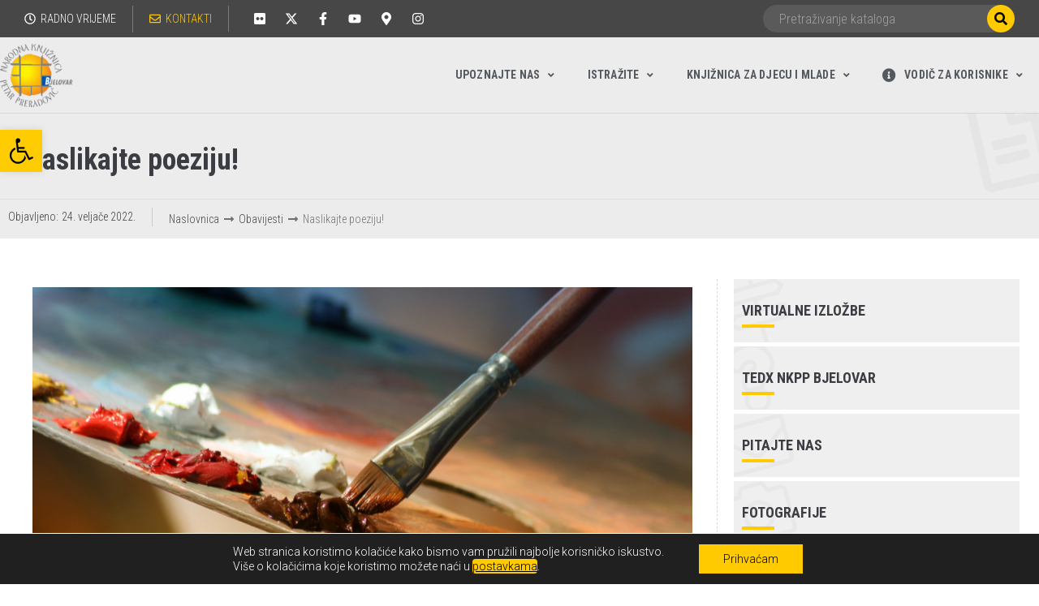

--- FILE ---
content_type: text/html; charset=UTF-8
request_url: https://knjiznica-bjelovar.hr/obavijesti/naslikajte-poeziju/
body_size: 51125
content:
<!DOCTYPE html>
<html dir="ltr" lang="hr" prefix="og: https://ogp.me/ns#">
<head>
<meta charset="UTF-8">
<link rel="profile" href="https://gmpg.org/xfn/11">
<link rel="pingback" href="https://knjiznica-bjelovar.hr/xmlrpc.php">
<meta name="viewport" content="width=device-width, initial-scale=1" />
<title>Naslikajte poeziju! - Narodna knjižnica &quot;Petar Preradović&quot; Bjelovar</title>
<!-- All in One SEO 4.6.6 - aioseo.com -->
<meta name="description" content="Dragi korisnici, pozivamo vas da zajedno s nama na kreativan način proslavite Svjetski dan poezije koji se obilježava 21. ožujka. Sudjelujte u izradi likovno-pjesničke izložbe kojom želimo ostvariti dijalog između poezije i slikarstva. Odaberite svoj najdraži pjesnički tekst i pretvorite ga prema vlastitom doživljaju u likovno djelo. Uzmite u ruke kistove, olovke, pastele, grafičke tablete" />
<meta name="robots" content="max-image-preview:large" />
<link rel="canonical" href="https://knjiznica-bjelovar.hr/obavijesti/naslikajte-poeziju/" />
<meta name="generator" content="All in One SEO (AIOSEO) 4.6.6" />
<meta property="og:locale" content="hr_HR" />
<meta property="og:site_name" content="Narodna knjižnica &quot;Petar Preradović&quot; Bjelovar -" />
<meta property="og:type" content="article" />
<meta property="og:title" content="Naslikajte poeziju! - Narodna knjižnica &quot;Petar Preradović&quot; Bjelovar" />
<meta property="og:description" content="Dragi korisnici, pozivamo vas da zajedno s nama na kreativan način proslavite Svjetski dan poezije koji se obilježava 21. ožujka. Sudjelujte u izradi likovno-pjesničke izložbe kojom želimo ostvariti dijalog između poezije i slikarstva. Odaberite svoj najdraži pjesnički tekst i pretvorite ga prema vlastitom doživljaju u likovno djelo. Uzmite u ruke kistove, olovke, pastele, grafičke tablete" />
<meta property="og:url" content="https://knjiznica-bjelovar.hr/obavijesti/naslikajte-poeziju/" />
<meta property="og:image" content="https://knjiznica-bjelovar.hr/wp-content/uploads/2019/05/Siva-slova@2x.png" />
<meta property="og:image:secure_url" content="https://knjiznica-bjelovar.hr/wp-content/uploads/2019/05/Siva-slova@2x.png" />
<meta property="og:image:width" content="232" />
<meta property="og:image:height" content="200" />
<meta property="article:published_time" content="2022-02-24T07:55:19+00:00" />
<meta property="article:modified_time" content="2022-04-20T07:15:25+00:00" />
<meta name="twitter:card" content="summary_large_image" />
<meta name="twitter:title" content="Naslikajte poeziju! - Narodna knjižnica &quot;Petar Preradović&quot; Bjelovar" />
<meta name="twitter:description" content="Dragi korisnici, pozivamo vas da zajedno s nama na kreativan način proslavite Svjetski dan poezije koji se obilježava 21. ožujka. Sudjelujte u izradi likovno-pjesničke izložbe kojom želimo ostvariti dijalog između poezije i slikarstva. Odaberite svoj najdraži pjesnički tekst i pretvorite ga prema vlastitom doživljaju u likovno djelo. Uzmite u ruke kistove, olovke, pastele, grafičke tablete" />
<meta name="twitter:image" content="https://knjiznica-bjelovar.hr/wp-content/uploads/2019/05/Siva-slova@2x.png" />
<script type="application/ld+json" class="aioseo-schema">
{"@context":"https:\/\/schema.org","@graph":[{"@type":"BlogPosting","@id":"https:\/\/knjiznica-bjelovar.hr\/obavijesti\/naslikajte-poeziju\/#blogposting","name":"Naslikajte poeziju! - Narodna knji\u017enica \"Petar Preradovi\u0107\" Bjelovar","headline":"Naslikajte poeziju!","author":{"@id":"https:\/\/knjiznica-bjelovar.hr\/author\/tihana\/#author"},"publisher":{"@id":"https:\/\/knjiznica-bjelovar.hr\/#organization"},"image":{"@type":"ImageObject","url":"https:\/\/knjiznica-bjelovar.hr\/wp-content\/uploads\/2022\/02\/naslikajte-poeziju.png","width":1095,"height":545},"datePublished":"2022-02-24T09:55:19+02:00","dateModified":"2022-04-20T09:15:25+02:00","inLanguage":"hr","mainEntityOfPage":{"@id":"https:\/\/knjiznica-bjelovar.hr\/obavijesti\/naslikajte-poeziju\/#webpage"},"isPartOf":{"@id":"https:\/\/knjiznica-bjelovar.hr\/obavijesti\/naslikajte-poeziju\/#webpage"},"articleSection":"Obavijesti"},{"@type":"BreadcrumbList","@id":"https:\/\/knjiznica-bjelovar.hr\/obavijesti\/naslikajte-poeziju\/#breadcrumblist","itemListElement":[{"@type":"ListItem","@id":"https:\/\/knjiznica-bjelovar.hr\/#listItem","position":1,"name":"Home","item":"https:\/\/knjiznica-bjelovar.hr\/","nextItem":"https:\/\/knjiznica-bjelovar.hr\/kategorija\/obavijesti\/#listItem"},{"@type":"ListItem","@id":"https:\/\/knjiznica-bjelovar.hr\/kategorija\/obavijesti\/#listItem","position":2,"name":"Obavijesti","item":"https:\/\/knjiznica-bjelovar.hr\/kategorija\/obavijesti\/","nextItem":"https:\/\/knjiznica-bjelovar.hr\/obavijesti\/naslikajte-poeziju\/#listItem","previousItem":"https:\/\/knjiznica-bjelovar.hr\/#listItem"},{"@type":"ListItem","@id":"https:\/\/knjiznica-bjelovar.hr\/obavijesti\/naslikajte-poeziju\/#listItem","position":3,"name":"Naslikajte poeziju!","previousItem":"https:\/\/knjiznica-bjelovar.hr\/kategorija\/obavijesti\/#listItem"}]},{"@type":"Organization","@id":"https:\/\/knjiznica-bjelovar.hr\/#organization","name":"Narodna knji\u017enica \"Petar Preradovi\u0107\" Bjelovar","url":"https:\/\/knjiznica-bjelovar.hr\/","logo":{"@type":"ImageObject","url":"https:\/\/knjiznica-bjelovar.hr\/wp-content\/uploads\/2019\/05\/Siva-slova@2x.png","@id":"https:\/\/knjiznica-bjelovar.hr\/obavijesti\/naslikajte-poeziju\/#organizationLogo","width":232,"height":200},"image":{"@id":"https:\/\/knjiznica-bjelovar.hr\/obavijesti\/naslikajte-poeziju\/#organizationLogo"}},{"@type":"Person","@id":"https:\/\/knjiznica-bjelovar.hr\/author\/tihana\/#author","url":"https:\/\/knjiznica-bjelovar.hr\/author\/tihana\/","name":"Tihana","image":{"@type":"ImageObject","@id":"https:\/\/knjiznica-bjelovar.hr\/obavijesti\/naslikajte-poeziju\/#authorImage","url":"https:\/\/secure.gravatar.com\/avatar\/da3e04a0a9868bbbbe97187a3c93cb9d?s=96&d=mm&r=g","width":96,"height":96,"caption":"Tihana"}},{"@type":"WebPage","@id":"https:\/\/knjiznica-bjelovar.hr\/obavijesti\/naslikajte-poeziju\/#webpage","url":"https:\/\/knjiznica-bjelovar.hr\/obavijesti\/naslikajte-poeziju\/","name":"Naslikajte poeziju! - Narodna knji\u017enica \"Petar Preradovi\u0107\" Bjelovar","description":"Dragi korisnici, pozivamo vas da zajedno s nama na kreativan na\u010din proslavite Svjetski dan poezije koji se obilje\u017eava 21. o\u017eujka. Sudjelujte u izradi likovno-pjesni\u010dke izlo\u017ebe kojom \u017eelimo ostvariti dijalog izme\u0111u poezije i slikarstva. Odaberite svoj najdra\u017ei pjesni\u010dki tekst i pretvorite ga prema vlastitom do\u017eivljaju u likovno djelo. Uzmite u ruke kistove, olovke, pastele, grafi\u010dke tablete","inLanguage":"hr","isPartOf":{"@id":"https:\/\/knjiznica-bjelovar.hr\/#website"},"breadcrumb":{"@id":"https:\/\/knjiznica-bjelovar.hr\/obavijesti\/naslikajte-poeziju\/#breadcrumblist"},"author":{"@id":"https:\/\/knjiznica-bjelovar.hr\/author\/tihana\/#author"},"creator":{"@id":"https:\/\/knjiznica-bjelovar.hr\/author\/tihana\/#author"},"image":{"@type":"ImageObject","url":"https:\/\/knjiznica-bjelovar.hr\/wp-content\/uploads\/2022\/02\/naslikajte-poeziju.png","@id":"https:\/\/knjiznica-bjelovar.hr\/obavijesti\/naslikajte-poeziju\/#mainImage","width":1095,"height":545},"primaryImageOfPage":{"@id":"https:\/\/knjiznica-bjelovar.hr\/obavijesti\/naslikajte-poeziju\/#mainImage"},"datePublished":"2022-02-24T09:55:19+02:00","dateModified":"2022-04-20T09:15:25+02:00"},{"@type":"WebSite","@id":"https:\/\/knjiznica-bjelovar.hr\/#website","url":"https:\/\/knjiznica-bjelovar.hr\/","name":"Narodna knji\u017enica \"Petar Preradovi\u0107\" Bjelovar","inLanguage":"hr","publisher":{"@id":"https:\/\/knjiznica-bjelovar.hr\/#organization"}}]}
</script>
<!-- All in One SEO -->
<link rel='dns-prefetch' href='//fonts.googleapis.com' />
<link rel="alternate" type="application/rss+xml" title="Narodna knjižnica &quot;Petar Preradović&quot; Bjelovar &raquo; Kanal" href="https://knjiznica-bjelovar.hr/feed/" />
<!-- This site uses the Google Analytics by MonsterInsights plugin v8.28.0 - Using Analytics tracking - https://www.monsterinsights.com/ -->
<script src="//www.googletagmanager.com/gtag/js?id=G-S674D1390F"  data-cfasync="false" data-wpfc-render="false" type="text/javascript" async></script>
<script data-cfasync="false" data-wpfc-render="false" type="text/javascript">
var mi_version = '8.28.0';
var mi_track_user = true;
var mi_no_track_reason = '';
var MonsterInsightsDefaultLocations = {"page_location":"https:\/\/knjiznica-bjelovar.hr\/obavijesti\/naslikajte-poeziju\/"};
if ( typeof MonsterInsightsPrivacyGuardFilter === 'function' ) {
var MonsterInsightsLocations = (typeof MonsterInsightsExcludeQuery === 'object') ? MonsterInsightsPrivacyGuardFilter( MonsterInsightsExcludeQuery ) : MonsterInsightsPrivacyGuardFilter( MonsterInsightsDefaultLocations );
} else {
var MonsterInsightsLocations = (typeof MonsterInsightsExcludeQuery === 'object') ? MonsterInsightsExcludeQuery : MonsterInsightsDefaultLocations;
}
var disableStrs = [
'ga-disable-G-S674D1390F',
];
/* Function to detect opted out users */
function __gtagTrackerIsOptedOut() {
for (var index = 0; index < disableStrs.length; index++) {
if (document.cookie.indexOf(disableStrs[index] + '=true') > -1) {
return true;
}
}
return false;
}
/* Disable tracking if the opt-out cookie exists. */
if (__gtagTrackerIsOptedOut()) {
for (var index = 0; index < disableStrs.length; index++) {
window[disableStrs[index]] = true;
}
}
/* Opt-out function */
function __gtagTrackerOptout() {
for (var index = 0; index < disableStrs.length; index++) {
document.cookie = disableStrs[index] + '=true; expires=Thu, 31 Dec 2099 23:59:59 UTC; path=/';
window[disableStrs[index]] = true;
}
}
if ('undefined' === typeof gaOptout) {
function gaOptout() {
__gtagTrackerOptout();
}
}
window.dataLayer = window.dataLayer || [];
window.MonsterInsightsDualTracker = {
helpers: {},
trackers: {},
};
if (mi_track_user) {
function __gtagDataLayer() {
dataLayer.push(arguments);
}
function __gtagTracker(type, name, parameters) {
if (!parameters) {
parameters = {};
}
if (parameters.send_to) {
__gtagDataLayer.apply(null, arguments);
return;
}
if (type === 'event') {
parameters.send_to = monsterinsights_frontend.v4_id;
var hookName = name;
if (typeof parameters['event_category'] !== 'undefined') {
hookName = parameters['event_category'] + ':' + name;
}
if (typeof MonsterInsightsDualTracker.trackers[hookName] !== 'undefined') {
MonsterInsightsDualTracker.trackers[hookName](parameters);
} else {
__gtagDataLayer('event', name, parameters);
}
} else {
__gtagDataLayer.apply(null, arguments);
}
}
__gtagTracker('js', new Date());
__gtagTracker('set', {
'developer_id.dZGIzZG': true,
});
if ( MonsterInsightsLocations.page_location ) {
__gtagTracker('set', MonsterInsightsLocations);
}
__gtagTracker('config', 'G-S674D1390F', {"forceSSL":"true","link_attribution":"true"} );
window.gtag = __gtagTracker;										(function () {
/* https://developers.google.com/analytics/devguides/collection/analyticsjs/ */
/* ga and __gaTracker compatibility shim. */
var noopfn = function () {
return null;
};
var newtracker = function () {
return new Tracker();
};
var Tracker = function () {
return null;
};
var p = Tracker.prototype;
p.get = noopfn;
p.set = noopfn;
p.send = function () {
var args = Array.prototype.slice.call(arguments);
args.unshift('send');
__gaTracker.apply(null, args);
};
var __gaTracker = function () {
var len = arguments.length;
if (len === 0) {
return;
}
var f = arguments[len - 1];
if (typeof f !== 'object' || f === null || typeof f.hitCallback !== 'function') {
if ('send' === arguments[0]) {
var hitConverted, hitObject = false, action;
if ('event' === arguments[1]) {
if ('undefined' !== typeof arguments[3]) {
hitObject = {
'eventAction': arguments[3],
'eventCategory': arguments[2],
'eventLabel': arguments[4],
'value': arguments[5] ? arguments[5] : 1,
}
}
}
if ('pageview' === arguments[1]) {
if ('undefined' !== typeof arguments[2]) {
hitObject = {
'eventAction': 'page_view',
'page_path': arguments[2],
}
}
}
if (typeof arguments[2] === 'object') {
hitObject = arguments[2];
}
if (typeof arguments[5] === 'object') {
Object.assign(hitObject, arguments[5]);
}
if ('undefined' !== typeof arguments[1].hitType) {
hitObject = arguments[1];
if ('pageview' === hitObject.hitType) {
hitObject.eventAction = 'page_view';
}
}
if (hitObject) {
action = 'timing' === arguments[1].hitType ? 'timing_complete' : hitObject.eventAction;
hitConverted = mapArgs(hitObject);
__gtagTracker('event', action, hitConverted);
}
}
return;
}
function mapArgs(args) {
var arg, hit = {};
var gaMap = {
'eventCategory': 'event_category',
'eventAction': 'event_action',
'eventLabel': 'event_label',
'eventValue': 'event_value',
'nonInteraction': 'non_interaction',
'timingCategory': 'event_category',
'timingVar': 'name',
'timingValue': 'value',
'timingLabel': 'event_label',
'page': 'page_path',
'location': 'page_location',
'title': 'page_title',
'referrer' : 'page_referrer',
};
for (arg in args) {
if (!(!args.hasOwnProperty(arg) || !gaMap.hasOwnProperty(arg))) {
hit[gaMap[arg]] = args[arg];
} else {
hit[arg] = args[arg];
}
}
return hit;
}
try {
f.hitCallback();
} catch (ex) {
}
};
__gaTracker.create = newtracker;
__gaTracker.getByName = newtracker;
__gaTracker.getAll = function () {
return [];
};
__gaTracker.remove = noopfn;
__gaTracker.loaded = true;
window['__gaTracker'] = __gaTracker;
})();
} else {
console.log("");
(function () {
function __gtagTracker() {
return null;
}
window['__gtagTracker'] = __gtagTracker;
window['gtag'] = __gtagTracker;
})();
}
</script>
<!-- / Google Analytics by MonsterInsights -->
<script type="text/javascript">
/* <![CDATA[ */
window._wpemojiSettings = {"baseUrl":"https:\/\/s.w.org\/images\/core\/emoji\/15.0.3\/72x72\/","ext":".png","svgUrl":"https:\/\/s.w.org\/images\/core\/emoji\/15.0.3\/svg\/","svgExt":".svg","source":{"concatemoji":"https:\/\/knjiznica-bjelovar.hr\/wp-includes\/js\/wp-emoji-release.min.js?ver=6.5.7"}};
/*! This file is auto-generated */
!function(i,n){var o,s,e;function c(e){try{var t={supportTests:e,timestamp:(new Date).valueOf()};sessionStorage.setItem(o,JSON.stringify(t))}catch(e){}}function p(e,t,n){e.clearRect(0,0,e.canvas.width,e.canvas.height),e.fillText(t,0,0);var t=new Uint32Array(e.getImageData(0,0,e.canvas.width,e.canvas.height).data),r=(e.clearRect(0,0,e.canvas.width,e.canvas.height),e.fillText(n,0,0),new Uint32Array(e.getImageData(0,0,e.canvas.width,e.canvas.height).data));return t.every(function(e,t){return e===r[t]})}function u(e,t,n){switch(t){case"flag":return n(e,"\ud83c\udff3\ufe0f\u200d\u26a7\ufe0f","\ud83c\udff3\ufe0f\u200b\u26a7\ufe0f")?!1:!n(e,"\ud83c\uddfa\ud83c\uddf3","\ud83c\uddfa\u200b\ud83c\uddf3")&&!n(e,"\ud83c\udff4\udb40\udc67\udb40\udc62\udb40\udc65\udb40\udc6e\udb40\udc67\udb40\udc7f","\ud83c\udff4\u200b\udb40\udc67\u200b\udb40\udc62\u200b\udb40\udc65\u200b\udb40\udc6e\u200b\udb40\udc67\u200b\udb40\udc7f");case"emoji":return!n(e,"\ud83d\udc26\u200d\u2b1b","\ud83d\udc26\u200b\u2b1b")}return!1}function f(e,t,n){var r="undefined"!=typeof WorkerGlobalScope&&self instanceof WorkerGlobalScope?new OffscreenCanvas(300,150):i.createElement("canvas"),a=r.getContext("2d",{willReadFrequently:!0}),o=(a.textBaseline="top",a.font="600 32px Arial",{});return e.forEach(function(e){o[e]=t(a,e,n)}),o}function t(e){var t=i.createElement("script");t.src=e,t.defer=!0,i.head.appendChild(t)}"undefined"!=typeof Promise&&(o="wpEmojiSettingsSupports",s=["flag","emoji"],n.supports={everything:!0,everythingExceptFlag:!0},e=new Promise(function(e){i.addEventListener("DOMContentLoaded",e,{once:!0})}),new Promise(function(t){var n=function(){try{var e=JSON.parse(sessionStorage.getItem(o));if("object"==typeof e&&"number"==typeof e.timestamp&&(new Date).valueOf()<e.timestamp+604800&&"object"==typeof e.supportTests)return e.supportTests}catch(e){}return null}();if(!n){if("undefined"!=typeof Worker&&"undefined"!=typeof OffscreenCanvas&&"undefined"!=typeof URL&&URL.createObjectURL&&"undefined"!=typeof Blob)try{var e="postMessage("+f.toString()+"("+[JSON.stringify(s),u.toString(),p.toString()].join(",")+"));",r=new Blob([e],{type:"text/javascript"}),a=new Worker(URL.createObjectURL(r),{name:"wpTestEmojiSupports"});return void(a.onmessage=function(e){c(n=e.data),a.terminate(),t(n)})}catch(e){}c(n=f(s,u,p))}t(n)}).then(function(e){for(var t in e)n.supports[t]=e[t],n.supports.everything=n.supports.everything&&n.supports[t],"flag"!==t&&(n.supports.everythingExceptFlag=n.supports.everythingExceptFlag&&n.supports[t]);n.supports.everythingExceptFlag=n.supports.everythingExceptFlag&&!n.supports.flag,n.DOMReady=!1,n.readyCallback=function(){n.DOMReady=!0}}).then(function(){return e}).then(function(){var e;n.supports.everything||(n.readyCallback(),(e=n.source||{}).concatemoji?t(e.concatemoji):e.wpemoji&&e.twemoji&&(t(e.twemoji),t(e.wpemoji)))}))}((window,document),window._wpemojiSettings);
/* ]]> */
</script>
<style id='wp-emoji-styles-inline-css' type='text/css'>
img.wp-smiley, img.emoji {
display: inline !important;
border: none !important;
box-shadow: none !important;
height: 1em !important;
width: 1em !important;
margin: 0 0.07em !important;
vertical-align: -0.1em !important;
background: none !important;
padding: 0 !important;
}
</style>
<link rel='stylesheet' id='jet-engine-frontend-css' href='//knjiznica-bjelovar.hr/wp-content/cache/wpfc-minified/1e5tizuh/9kjr8.css' type='text/css' media='all' />
<style id='classic-theme-styles-inline-css' type='text/css'>
/*! This file is auto-generated */
.wp-block-button__link{color:#fff;background-color:#32373c;border-radius:9999px;box-shadow:none;text-decoration:none;padding:calc(.667em + 2px) calc(1.333em + 2px);font-size:1.125em}.wp-block-file__button{background:#32373c;color:#fff;text-decoration:none}
</style>
<style id='global-styles-inline-css' type='text/css'>
body{--wp--preset--color--black: #000000;--wp--preset--color--cyan-bluish-gray: #abb8c3;--wp--preset--color--white: #ffffff;--wp--preset--color--pale-pink: #f78da7;--wp--preset--color--vivid-red: #cf2e2e;--wp--preset--color--luminous-vivid-orange: #ff6900;--wp--preset--color--luminous-vivid-amber: #fcb900;--wp--preset--color--light-green-cyan: #7bdcb5;--wp--preset--color--vivid-green-cyan: #00d084;--wp--preset--color--pale-cyan-blue: #8ed1fc;--wp--preset--color--vivid-cyan-blue: #0693e3;--wp--preset--color--vivid-purple: #9b51e0;--wp--preset--gradient--vivid-cyan-blue-to-vivid-purple: linear-gradient(135deg,rgba(6,147,227,1) 0%,rgb(155,81,224) 100%);--wp--preset--gradient--light-green-cyan-to-vivid-green-cyan: linear-gradient(135deg,rgb(122,220,180) 0%,rgb(0,208,130) 100%);--wp--preset--gradient--luminous-vivid-amber-to-luminous-vivid-orange: linear-gradient(135deg,rgba(252,185,0,1) 0%,rgba(255,105,0,1) 100%);--wp--preset--gradient--luminous-vivid-orange-to-vivid-red: linear-gradient(135deg,rgba(255,105,0,1) 0%,rgb(207,46,46) 100%);--wp--preset--gradient--very-light-gray-to-cyan-bluish-gray: linear-gradient(135deg,rgb(238,238,238) 0%,rgb(169,184,195) 100%);--wp--preset--gradient--cool-to-warm-spectrum: linear-gradient(135deg,rgb(74,234,220) 0%,rgb(151,120,209) 20%,rgb(207,42,186) 40%,rgb(238,44,130) 60%,rgb(251,105,98) 80%,rgb(254,248,76) 100%);--wp--preset--gradient--blush-light-purple: linear-gradient(135deg,rgb(255,206,236) 0%,rgb(152,150,240) 100%);--wp--preset--gradient--blush-bordeaux: linear-gradient(135deg,rgb(254,205,165) 0%,rgb(254,45,45) 50%,rgb(107,0,62) 100%);--wp--preset--gradient--luminous-dusk: linear-gradient(135deg,rgb(255,203,112) 0%,rgb(199,81,192) 50%,rgb(65,88,208) 100%);--wp--preset--gradient--pale-ocean: linear-gradient(135deg,rgb(255,245,203) 0%,rgb(182,227,212) 50%,rgb(51,167,181) 100%);--wp--preset--gradient--electric-grass: linear-gradient(135deg,rgb(202,248,128) 0%,rgb(113,206,126) 100%);--wp--preset--gradient--midnight: linear-gradient(135deg,rgb(2,3,129) 0%,rgb(40,116,252) 100%);--wp--preset--font-size--small: 13px;--wp--preset--font-size--medium: 20px;--wp--preset--font-size--large: 36px;--wp--preset--font-size--x-large: 42px;--wp--preset--spacing--20: 0.44rem;--wp--preset--spacing--30: 0.67rem;--wp--preset--spacing--40: 1rem;--wp--preset--spacing--50: 1.5rem;--wp--preset--spacing--60: 2.25rem;--wp--preset--spacing--70: 3.38rem;--wp--preset--spacing--80: 5.06rem;--wp--preset--shadow--natural: 6px 6px 9px rgba(0, 0, 0, 0.2);--wp--preset--shadow--deep: 12px 12px 50px rgba(0, 0, 0, 0.4);--wp--preset--shadow--sharp: 6px 6px 0px rgba(0, 0, 0, 0.2);--wp--preset--shadow--outlined: 6px 6px 0px -3px rgba(255, 255, 255, 1), 6px 6px rgba(0, 0, 0, 1);--wp--preset--shadow--crisp: 6px 6px 0px rgba(0, 0, 0, 1);}:where(.is-layout-flex){gap: 0.5em;}:where(.is-layout-grid){gap: 0.5em;}body .is-layout-flex{display: flex;}body .is-layout-flex{flex-wrap: wrap;align-items: center;}body .is-layout-flex > *{margin: 0;}body .is-layout-grid{display: grid;}body .is-layout-grid > *{margin: 0;}:where(.wp-block-columns.is-layout-flex){gap: 2em;}:where(.wp-block-columns.is-layout-grid){gap: 2em;}:where(.wp-block-post-template.is-layout-flex){gap: 1.25em;}:where(.wp-block-post-template.is-layout-grid){gap: 1.25em;}.has-black-color{color: var(--wp--preset--color--black) !important;}.has-cyan-bluish-gray-color{color: var(--wp--preset--color--cyan-bluish-gray) !important;}.has-white-color{color: var(--wp--preset--color--white) !important;}.has-pale-pink-color{color: var(--wp--preset--color--pale-pink) !important;}.has-vivid-red-color{color: var(--wp--preset--color--vivid-red) !important;}.has-luminous-vivid-orange-color{color: var(--wp--preset--color--luminous-vivid-orange) !important;}.has-luminous-vivid-amber-color{color: var(--wp--preset--color--luminous-vivid-amber) !important;}.has-light-green-cyan-color{color: var(--wp--preset--color--light-green-cyan) !important;}.has-vivid-green-cyan-color{color: var(--wp--preset--color--vivid-green-cyan) !important;}.has-pale-cyan-blue-color{color: var(--wp--preset--color--pale-cyan-blue) !important;}.has-vivid-cyan-blue-color{color: var(--wp--preset--color--vivid-cyan-blue) !important;}.has-vivid-purple-color{color: var(--wp--preset--color--vivid-purple) !important;}.has-black-background-color{background-color: var(--wp--preset--color--black) !important;}.has-cyan-bluish-gray-background-color{background-color: var(--wp--preset--color--cyan-bluish-gray) !important;}.has-white-background-color{background-color: var(--wp--preset--color--white) !important;}.has-pale-pink-background-color{background-color: var(--wp--preset--color--pale-pink) !important;}.has-vivid-red-background-color{background-color: var(--wp--preset--color--vivid-red) !important;}.has-luminous-vivid-orange-background-color{background-color: var(--wp--preset--color--luminous-vivid-orange) !important;}.has-luminous-vivid-amber-background-color{background-color: var(--wp--preset--color--luminous-vivid-amber) !important;}.has-light-green-cyan-background-color{background-color: var(--wp--preset--color--light-green-cyan) !important;}.has-vivid-green-cyan-background-color{background-color: var(--wp--preset--color--vivid-green-cyan) !important;}.has-pale-cyan-blue-background-color{background-color: var(--wp--preset--color--pale-cyan-blue) !important;}.has-vivid-cyan-blue-background-color{background-color: var(--wp--preset--color--vivid-cyan-blue) !important;}.has-vivid-purple-background-color{background-color: var(--wp--preset--color--vivid-purple) !important;}.has-black-border-color{border-color: var(--wp--preset--color--black) !important;}.has-cyan-bluish-gray-border-color{border-color: var(--wp--preset--color--cyan-bluish-gray) !important;}.has-white-border-color{border-color: var(--wp--preset--color--white) !important;}.has-pale-pink-border-color{border-color: var(--wp--preset--color--pale-pink) !important;}.has-vivid-red-border-color{border-color: var(--wp--preset--color--vivid-red) !important;}.has-luminous-vivid-orange-border-color{border-color: var(--wp--preset--color--luminous-vivid-orange) !important;}.has-luminous-vivid-amber-border-color{border-color: var(--wp--preset--color--luminous-vivid-amber) !important;}.has-light-green-cyan-border-color{border-color: var(--wp--preset--color--light-green-cyan) !important;}.has-vivid-green-cyan-border-color{border-color: var(--wp--preset--color--vivid-green-cyan) !important;}.has-pale-cyan-blue-border-color{border-color: var(--wp--preset--color--pale-cyan-blue) !important;}.has-vivid-cyan-blue-border-color{border-color: var(--wp--preset--color--vivid-cyan-blue) !important;}.has-vivid-purple-border-color{border-color: var(--wp--preset--color--vivid-purple) !important;}.has-vivid-cyan-blue-to-vivid-purple-gradient-background{background: var(--wp--preset--gradient--vivid-cyan-blue-to-vivid-purple) !important;}.has-light-green-cyan-to-vivid-green-cyan-gradient-background{background: var(--wp--preset--gradient--light-green-cyan-to-vivid-green-cyan) !important;}.has-luminous-vivid-amber-to-luminous-vivid-orange-gradient-background{background: var(--wp--preset--gradient--luminous-vivid-amber-to-luminous-vivid-orange) !important;}.has-luminous-vivid-orange-to-vivid-red-gradient-background{background: var(--wp--preset--gradient--luminous-vivid-orange-to-vivid-red) !important;}.has-very-light-gray-to-cyan-bluish-gray-gradient-background{background: var(--wp--preset--gradient--very-light-gray-to-cyan-bluish-gray) !important;}.has-cool-to-warm-spectrum-gradient-background{background: var(--wp--preset--gradient--cool-to-warm-spectrum) !important;}.has-blush-light-purple-gradient-background{background: var(--wp--preset--gradient--blush-light-purple) !important;}.has-blush-bordeaux-gradient-background{background: var(--wp--preset--gradient--blush-bordeaux) !important;}.has-luminous-dusk-gradient-background{background: var(--wp--preset--gradient--luminous-dusk) !important;}.has-pale-ocean-gradient-background{background: var(--wp--preset--gradient--pale-ocean) !important;}.has-electric-grass-gradient-background{background: var(--wp--preset--gradient--electric-grass) !important;}.has-midnight-gradient-background{background: var(--wp--preset--gradient--midnight) !important;}.has-small-font-size{font-size: var(--wp--preset--font-size--small) !important;}.has-medium-font-size{font-size: var(--wp--preset--font-size--medium) !important;}.has-large-font-size{font-size: var(--wp--preset--font-size--large) !important;}.has-x-large-font-size{font-size: var(--wp--preset--font-size--x-large) !important;}
.wp-block-navigation a:where(:not(.wp-element-button)){color: inherit;}
:where(.wp-block-post-template.is-layout-flex){gap: 1.25em;}:where(.wp-block-post-template.is-layout-grid){gap: 1.25em;}
:where(.wp-block-columns.is-layout-flex){gap: 2em;}:where(.wp-block-columns.is-layout-grid){gap: 2em;}
.wp-block-pullquote{font-size: 1.5em;line-height: 1.6;}
</style>
<link rel='stylesheet' id='eeb-css-frontend-css' href='//knjiznica-bjelovar.hr/wp-content/cache/wpfc-minified/9anh9i7c/9kjr8.css' type='text/css' media='all' />
<link rel='stylesheet' id='wp_loadmore_css-css' href='//knjiznica-bjelovar.hr/wp-content/cache/wpfc-minified/lc0rmpbj/9kjr8.css' type='text/css' media='all' />
<link rel='stylesheet' id='page-list-style-css' href='//knjiznica-bjelovar.hr/wp-content/cache/wpfc-minified/6mu64g2w/9kjr8.css' type='text/css' media='all' />
<link rel='stylesheet' id='pafe-extension-style-css' href='//knjiznica-bjelovar.hr/wp-content/cache/wpfc-minified/7kxqowwm/9kjr8.css' type='text/css' media='all' />
<link rel='stylesheet' id='pafe-extension-style-free-css' href='//knjiznica-bjelovar.hr/wp-content/cache/wpfc-minified/96or4qj5/9kjr8.css' type='text/css' media='all' />
<link rel='stylesheet' id='font-awesome-css' href='//knjiznica-bjelovar.hr/wp-content/cache/wpfc-minified/es9d4am8/9kjr8.css' type='text/css' media='all' />
<link rel='stylesheet' id='kava-parent-theme-style-css' href='//knjiznica-bjelovar.hr/wp-content/cache/wpfc-minified/mcjm2f9w/9kjr8.css' type='text/css' media='all' />
<link rel='stylesheet' id='kava-theme-style-css' href='//knjiznica-bjelovar.hr/wp-content/cache/wpfc-minified/dr9t0wh8/9kjr8.css' type='text/css' media='all' />
<link rel='stylesheet' id='kava-theme-main-style-css' href='//knjiznica-bjelovar.hr/wp-content/cache/wpfc-minified/ke0iejfk/9kjr8.css' type='text/css' media='all' />
<link rel='stylesheet' id='kava-theme-dynamic-style-css' href='//knjiznica-bjelovar.hr/wp-content/cache/wpfc-minified/cfq5tqe/9kjr8.css' type='text/css' media='all' />
<link rel='stylesheet' id='cx-google-fonts-kava-css' href='//fonts.googleapis.com/css?family=Roboto%3A300%2C400%2C500%2C700%7CRoboto+Condensed%3A700&#038;subset=latin-ext%2Clatin&#038;ver=6.5.7' type='text/css' media='all' />
<link rel='stylesheet' id='font-awesome-all-css' href='//knjiznica-bjelovar.hr/wp-content/cache/wpfc-minified/2o2di9i4/9kjr8.css' type='text/css' media='all' />
<link rel='stylesheet' id='font-awesome-v4-shims-css' href='//knjiznica-bjelovar.hr/wp-content/cache/wpfc-minified/1cfix218/9kjr8.css' type='text/css' media='all' />
<link rel='stylesheet' id='jet-menu-public-styles-css' href='//knjiznica-bjelovar.hr/wp-content/cache/wpfc-minified/q5gk8ity/9kjr8.css' type='text/css' media='all' />
<link rel='stylesheet' id='jet-blocks-css' href='//knjiznica-bjelovar.hr/wp-content/cache/wpfc-minified/11ua39r5/9kjr8.css' type='text/css' media='all' />
<link rel='stylesheet' id='jet-elements-css' href='//knjiznica-bjelovar.hr/wp-content/cache/wpfc-minified/2pqfmnoc/9kjr8.css' type='text/css' media='all' />
<link rel='stylesheet' id='jet-elements-skin-css' href='//knjiznica-bjelovar.hr/wp-content/cache/wpfc-minified/e43c2inr/9kjr8.css' type='text/css' media='all' />
<link rel='stylesheet' id='elementor-frontend-css' href='//knjiznica-bjelovar.hr/wp-content/cache/wpfc-minified/8aq84oy3/9kjr8.css' type='text/css' media='all' />
<link rel='stylesheet' id='swiper-css' href='//knjiznica-bjelovar.hr/wp-content/cache/wpfc-minified/ez6j6cf/9kjr8.css' type='text/css' media='all' />
<link rel='stylesheet' id='elementor-post-1723-css' href='https://knjiznica-bjelovar.hr/wp-content/uploads/elementor/css/post-1723.css?ver=1751969679' type='text/css' media='all' />
<link rel='stylesheet' id='elementor-pro-css' href='//knjiznica-bjelovar.hr/wp-content/cache/wpfc-minified/8n6krbg8/9kjr8.css' type='text/css' media='all' />
<link rel='stylesheet' id='jet-blog-css' href='//knjiznica-bjelovar.hr/wp-content/cache/wpfc-minified/qj3kv4z/9kjr8.css' type='text/css' media='all' />
<link rel='stylesheet' id='jet-tabs-frontend-css' href='//knjiznica-bjelovar.hr/wp-content/cache/wpfc-minified/7js9s816/9kjr8.css' type='text/css' media='all' />
<link rel='stylesheet' id='font-awesome-5-all-css' href='//knjiznica-bjelovar.hr/wp-content/cache/wpfc-minified/22tyeb3o/9kjr8.css' type='text/css' media='all' />
<link rel='stylesheet' id='font-awesome-4-shim-css' href='//knjiznica-bjelovar.hr/wp-content/cache/wpfc-minified/g27cn6y3/9kjr8.css' type='text/css' media='all' />
<link rel='stylesheet' id='elementor-post-12585-css' href='https://knjiznica-bjelovar.hr/wp-content/uploads/elementor/css/post-12585.css?ver=1752005248' type='text/css' media='all' />
<link rel='stylesheet' id='elementor-post-11577-css' href='https://knjiznica-bjelovar.hr/wp-content/uploads/elementor/css/post-11577.css?ver=1759398812' type='text/css' media='all' />
<link rel='stylesheet' id='elementor-post-85-css' href='https://knjiznica-bjelovar.hr/wp-content/uploads/elementor/css/post-85.css?ver=1751969687' type='text/css' media='all' />
<link rel='stylesheet' id='elementor-post-554-css' href='https://knjiznica-bjelovar.hr/wp-content/uploads/elementor/css/post-554.css?ver=1751969706' type='text/css' media='all' />
<link rel='stylesheet' id='pojo-a11y-css' href='//knjiznica-bjelovar.hr/wp-content/cache/wpfc-minified/kpm4b6n5/9kjr8.css' type='text/css' media='all' />
<link rel='stylesheet' id='moove_gdpr_frontend-css' href='//knjiznica-bjelovar.hr/wp-content/cache/wpfc-minified/d60honqn/9kjr8.css' type='text/css' media='all' />
<style id='moove_gdpr_frontend-inline-css' type='text/css'>
#moove_gdpr_cookie_modal .moove-gdpr-modal-content .moove-gdpr-tab-main h3.tab-title, 
#moove_gdpr_cookie_modal .moove-gdpr-modal-content .moove-gdpr-tab-main span.tab-title,
#moove_gdpr_cookie_modal .moove-gdpr-modal-content .moove-gdpr-modal-left-content #moove-gdpr-menu li a, 
#moove_gdpr_cookie_modal .moove-gdpr-modal-content .moove-gdpr-modal-left-content #moove-gdpr-menu li button,
#moove_gdpr_cookie_modal .moove-gdpr-modal-content .moove-gdpr-modal-left-content .moove-gdpr-branding-cnt a,
#moove_gdpr_cookie_modal .moove-gdpr-modal-content .moove-gdpr-modal-footer-content .moove-gdpr-button-holder a.mgbutton, 
#moove_gdpr_cookie_modal .moove-gdpr-modal-content .moove-gdpr-modal-footer-content .moove-gdpr-button-holder button.mgbutton,
#moove_gdpr_cookie_modal .cookie-switch .cookie-slider:after, 
#moove_gdpr_cookie_modal .cookie-switch .slider:after, 
#moove_gdpr_cookie_modal .switch .cookie-slider:after, 
#moove_gdpr_cookie_modal .switch .slider:after,
#moove_gdpr_cookie_info_bar .moove-gdpr-info-bar-container .moove-gdpr-info-bar-content p, 
#moove_gdpr_cookie_info_bar .moove-gdpr-info-bar-container .moove-gdpr-info-bar-content p a,
#moove_gdpr_cookie_info_bar .moove-gdpr-info-bar-container .moove-gdpr-info-bar-content a.mgbutton, 
#moove_gdpr_cookie_info_bar .moove-gdpr-info-bar-container .moove-gdpr-info-bar-content button.mgbutton,
#moove_gdpr_cookie_modal .moove-gdpr-modal-content .moove-gdpr-tab-main .moove-gdpr-tab-main-content h1, 
#moove_gdpr_cookie_modal .moove-gdpr-modal-content .moove-gdpr-tab-main .moove-gdpr-tab-main-content h2, 
#moove_gdpr_cookie_modal .moove-gdpr-modal-content .moove-gdpr-tab-main .moove-gdpr-tab-main-content h3, 
#moove_gdpr_cookie_modal .moove-gdpr-modal-content .moove-gdpr-tab-main .moove-gdpr-tab-main-content h4, 
#moove_gdpr_cookie_modal .moove-gdpr-modal-content .moove-gdpr-tab-main .moove-gdpr-tab-main-content h5, 
#moove_gdpr_cookie_modal .moove-gdpr-modal-content .moove-gdpr-tab-main .moove-gdpr-tab-main-content h6,
#moove_gdpr_cookie_modal .moove-gdpr-modal-content.moove_gdpr_modal_theme_v2 .moove-gdpr-modal-title .tab-title,
#moove_gdpr_cookie_modal .moove-gdpr-modal-content.moove_gdpr_modal_theme_v2 .moove-gdpr-tab-main h3.tab-title, 
#moove_gdpr_cookie_modal .moove-gdpr-modal-content.moove_gdpr_modal_theme_v2 .moove-gdpr-tab-main span.tab-title,
#moove_gdpr_cookie_modal .moove-gdpr-modal-content.moove_gdpr_modal_theme_v2 .moove-gdpr-branding-cnt a {
font-weight: inherit				}
#moove_gdpr_cookie_modal,#moove_gdpr_cookie_info_bar,.gdpr_cookie_settings_shortcode_content{font-family:inherit}#moove_gdpr_save_popup_settings_button{background-color:#373737;color:#fff}#moove_gdpr_save_popup_settings_button:hover{background-color:#000}#moove_gdpr_cookie_info_bar .moove-gdpr-info-bar-container .moove-gdpr-info-bar-content a.mgbutton,#moove_gdpr_cookie_info_bar .moove-gdpr-info-bar-container .moove-gdpr-info-bar-content button.mgbutton{background-color:#ffcc02}#moove_gdpr_cookie_modal .moove-gdpr-modal-content .moove-gdpr-modal-footer-content .moove-gdpr-button-holder a.mgbutton,#moove_gdpr_cookie_modal .moove-gdpr-modal-content .moove-gdpr-modal-footer-content .moove-gdpr-button-holder button.mgbutton,.gdpr_cookie_settings_shortcode_content .gdpr-shr-button.button-green{background-color:#ffcc02;border-color:#ffcc02}#moove_gdpr_cookie_modal .moove-gdpr-modal-content .moove-gdpr-modal-footer-content .moove-gdpr-button-holder a.mgbutton:hover,#moove_gdpr_cookie_modal .moove-gdpr-modal-content .moove-gdpr-modal-footer-content .moove-gdpr-button-holder button.mgbutton:hover,.gdpr_cookie_settings_shortcode_content .gdpr-shr-button.button-green:hover{background-color:#fff;color:#ffcc02}#moove_gdpr_cookie_modal .moove-gdpr-modal-content .moove-gdpr-modal-close i,#moove_gdpr_cookie_modal .moove-gdpr-modal-content .moove-gdpr-modal-close span.gdpr-icon{background-color:#ffcc02;border:1px solid #ffcc02}#moove_gdpr_cookie_info_bar span.change-settings-button.focus-g,#moove_gdpr_cookie_info_bar span.change-settings-button:focus,#moove_gdpr_cookie_info_bar button.change-settings-button.focus-g,#moove_gdpr_cookie_info_bar button.change-settings-button:focus{-webkit-box-shadow:0 0 1px 3px #ffcc02;-moz-box-shadow:0 0 1px 3px #ffcc02;box-shadow:0 0 1px 3px #ffcc02}#moove_gdpr_cookie_modal .moove-gdpr-modal-content .moove-gdpr-modal-close i:hover,#moove_gdpr_cookie_modal .moove-gdpr-modal-content .moove-gdpr-modal-close span.gdpr-icon:hover,#moove_gdpr_cookie_info_bar span[data-href]>u.change-settings-button{color:#ffcc02}#moove_gdpr_cookie_modal .moove-gdpr-modal-content .moove-gdpr-modal-left-content #moove-gdpr-menu li.menu-item-selected a span.gdpr-icon,#moove_gdpr_cookie_modal .moove-gdpr-modal-content .moove-gdpr-modal-left-content #moove-gdpr-menu li.menu-item-selected button span.gdpr-icon{color:inherit}#moove_gdpr_cookie_modal .moove-gdpr-modal-content .moove-gdpr-modal-left-content #moove-gdpr-menu li a span.gdpr-icon,#moove_gdpr_cookie_modal .moove-gdpr-modal-content .moove-gdpr-modal-left-content #moove-gdpr-menu li button span.gdpr-icon{color:inherit}#moove_gdpr_cookie_modal .gdpr-acc-link{line-height:0;font-size:0;color:transparent;position:absolute}#moove_gdpr_cookie_modal .moove-gdpr-modal-content .moove-gdpr-modal-close:hover i,#moove_gdpr_cookie_modal .moove-gdpr-modal-content .moove-gdpr-modal-left-content #moove-gdpr-menu li a,#moove_gdpr_cookie_modal .moove-gdpr-modal-content .moove-gdpr-modal-left-content #moove-gdpr-menu li button,#moove_gdpr_cookie_modal .moove-gdpr-modal-content .moove-gdpr-modal-left-content #moove-gdpr-menu li button i,#moove_gdpr_cookie_modal .moove-gdpr-modal-content .moove-gdpr-modal-left-content #moove-gdpr-menu li a i,#moove_gdpr_cookie_modal .moove-gdpr-modal-content .moove-gdpr-tab-main .moove-gdpr-tab-main-content a:hover,#moove_gdpr_cookie_info_bar.moove-gdpr-dark-scheme .moove-gdpr-info-bar-container .moove-gdpr-info-bar-content a.mgbutton:hover,#moove_gdpr_cookie_info_bar.moove-gdpr-dark-scheme .moove-gdpr-info-bar-container .moove-gdpr-info-bar-content button.mgbutton:hover,#moove_gdpr_cookie_info_bar.moove-gdpr-dark-scheme .moove-gdpr-info-bar-container .moove-gdpr-info-bar-content a:hover,#moove_gdpr_cookie_info_bar.moove-gdpr-dark-scheme .moove-gdpr-info-bar-container .moove-gdpr-info-bar-content button:hover,#moove_gdpr_cookie_info_bar.moove-gdpr-dark-scheme .moove-gdpr-info-bar-container .moove-gdpr-info-bar-content span.change-settings-button:hover,#moove_gdpr_cookie_info_bar.moove-gdpr-dark-scheme .moove-gdpr-info-bar-container .moove-gdpr-info-bar-content button.change-settings-button:hover,#moove_gdpr_cookie_info_bar.moove-gdpr-dark-scheme .moove-gdpr-info-bar-container .moove-gdpr-info-bar-content u.change-settings-button:hover,#moove_gdpr_cookie_info_bar span[data-href]>u.change-settings-button,#moove_gdpr_cookie_info_bar.moove-gdpr-dark-scheme .moove-gdpr-info-bar-container .moove-gdpr-info-bar-content a.mgbutton.focus-g,#moove_gdpr_cookie_info_bar.moove-gdpr-dark-scheme .moove-gdpr-info-bar-container .moove-gdpr-info-bar-content button.mgbutton.focus-g,#moove_gdpr_cookie_info_bar.moove-gdpr-dark-scheme .moove-gdpr-info-bar-container .moove-gdpr-info-bar-content a.focus-g,#moove_gdpr_cookie_info_bar.moove-gdpr-dark-scheme .moove-gdpr-info-bar-container .moove-gdpr-info-bar-content button.focus-g,#moove_gdpr_cookie_info_bar.moove-gdpr-dark-scheme .moove-gdpr-info-bar-container .moove-gdpr-info-bar-content a.mgbutton:focus,#moove_gdpr_cookie_info_bar.moove-gdpr-dark-scheme .moove-gdpr-info-bar-container .moove-gdpr-info-bar-content button.mgbutton:focus,#moove_gdpr_cookie_info_bar.moove-gdpr-dark-scheme .moove-gdpr-info-bar-container .moove-gdpr-info-bar-content a:focus,#moove_gdpr_cookie_info_bar.moove-gdpr-dark-scheme .moove-gdpr-info-bar-container .moove-gdpr-info-bar-content button:focus,#moove_gdpr_cookie_info_bar.moove-gdpr-dark-scheme .moove-gdpr-info-bar-container .moove-gdpr-info-bar-content span.change-settings-button.focus-g,span.change-settings-button:focus,button.change-settings-button.focus-g,button.change-settings-button:focus,#moove_gdpr_cookie_info_bar.moove-gdpr-dark-scheme .moove-gdpr-info-bar-container .moove-gdpr-info-bar-content u.change-settings-button.focus-g,#moove_gdpr_cookie_info_bar.moove-gdpr-dark-scheme .moove-gdpr-info-bar-container .moove-gdpr-info-bar-content u.change-settings-button:focus{color:#ffcc02}#moove_gdpr_cookie_modal.gdpr_lightbox-hide{display:none}#moove_gdpr_cookie_info_bar .moove-gdpr-info-bar-container .moove-gdpr-info-bar-content a.mgbutton,#moove_gdpr_cookie_info_bar .moove-gdpr-info-bar-container .moove-gdpr-info-bar-content button.mgbutton,#moove_gdpr_cookie_modal .moove-gdpr-modal-content .moove-gdpr-modal-footer-content .moove-gdpr-button-holder a.mgbutton,#moove_gdpr_cookie_modal .moove-gdpr-modal-content .moove-gdpr-modal-footer-content .moove-gdpr-button-holder button.mgbutton,.gdpr-shr-button,#moove_gdpr_cookie_info_bar .moove-gdpr-infobar-close-btn{border-radius:0}
</style>
<link rel='stylesheet' id='google-fonts-1-css' href='https://fonts.googleapis.com/css?family=Roboto%3A100%2C100italic%2C200%2C200italic%2C300%2C300italic%2C400%2C400italic%2C500%2C500italic%2C600%2C600italic%2C700%2C700italic%2C800%2C800italic%2C900%2C900italic%7CRoboto+Slab%3A100%2C100italic%2C200%2C200italic%2C300%2C300italic%2C400%2C400italic%2C500%2C500italic%2C600%2C600italic%2C700%2C700italic%2C800%2C800italic%2C900%2C900italic%7CRoboto+Condensed%3A100%2C100italic%2C200%2C200italic%2C300%2C300italic%2C400%2C400italic%2C500%2C500italic%2C600%2C600italic%2C700%2C700italic%2C800%2C800italic%2C900%2C900italic&#038;display=swap&#038;ver=6.5.7' type='text/css' media='all' />
<link rel="preconnect" href="https://fonts.gstatic.com/" crossorigin><script src='//knjiznica-bjelovar.hr/wp-content/cache/wpfc-minified/8be4sfdf/9kjr8.js' type="text/javascript"></script>
<!-- <script type="text/javascript" src="https://knjiznica-bjelovar.hr/wp-content/plugins/google-analytics-for-wordpress/assets/js/frontend-gtag.min.js?ver=8.28.0" id="monsterinsights-frontend-script-js"></script> -->
<script data-cfasync="false" data-wpfc-render="false" type="text/javascript" id='monsterinsights-frontend-script-js-extra'>/* <![CDATA[ */
var monsterinsights_frontend = {"js_events_tracking":"true","download_extensions":"doc,pdf,ppt,zip,xls,docx,pptx,xlsx","inbound_paths":"[{\"path\":\"\\\/go\\\/\",\"label\":\"affiliate\"},{\"path\":\"\\\/recommend\\\/\",\"label\":\"affiliate\"}]","home_url":"https:\/\/knjiznica-bjelovar.hr","hash_tracking":"false","v4_id":"G-S674D1390F"};/* ]]> */
</script>
<script src='//knjiznica-bjelovar.hr/wp-content/cache/wpfc-minified/2zule9p9/9kjr8.js' type="text/javascript"></script>
<!-- <script type="text/javascript" src="https://knjiznica-bjelovar.hr/wp-includes/js/jquery/jquery.min.js?ver=3.7.1" id="jquery-core-js"></script> -->
<!-- <script type="text/javascript" src="https://knjiznica-bjelovar.hr/wp-includes/js/jquery/jquery-migrate.min.js?ver=3.4.1" id="jquery-migrate-js"></script> -->
<!-- <script type="text/javascript" src="https://knjiznica-bjelovar.hr/wp-content/plugins/email-encoder-bundle/core/includes/assets/js/custom.js?ver=240715-154155" id="eeb-js-frontend-js"></script> -->
<script type="text/javascript" id="wp_loadmore_js-js-extra">
/* <![CDATA[ */
var loadMoreJS = {"admin_url":"https:\/\/knjiznica-bjelovar.hr\/wp-admin\/","load_more_btn_Txt":"Load More","hide_btn_Txt":"Load Less","load_less_btn":"0"};
/* ]]> */
</script>
<script src='//knjiznica-bjelovar.hr/wp-content/cache/wpfc-minified/1aulylz/9kjr8.js' type="text/javascript"></script>
<!-- <script type="text/javascript" src="https://knjiznica-bjelovar.hr/wp-content/plugins/load-more-posts/js/custom.js?ver=1.2.2" id="wp_loadmore_js-js"></script> -->
<!-- <script type="text/javascript" src="https://knjiznica-bjelovar.hr/wp-content/plugins/piotnet-addons-for-elementor-pro/assets/js/minify/extension.min.js?ver=7.1.38" id="pafe-extension-js"></script> -->
<!-- <script type="text/javascript" src="https://knjiznica-bjelovar.hr/wp-content/plugins/piotnet-addons-for-elementor/assets/js/minify/extension.min.js?ver=2.4.29" id="pafe-extension-free-js"></script> -->
<!-- <script type="text/javascript" src="https://knjiznica-bjelovar.hr/wp-content/plugins/elementor/assets/lib/font-awesome/js/v4-shims.min.js?ver=3.23.0" id="font-awesome-4-shim-js"></script> -->
<link rel="https://api.w.org/" href="https://knjiznica-bjelovar.hr/wp-json/" /><link rel="alternate" type="application/json" href="https://knjiznica-bjelovar.hr/wp-json/wp/v2/posts/12585" /><link rel="EditURI" type="application/rsd+xml" title="RSD" href="https://knjiznica-bjelovar.hr/xmlrpc.php?rsd" />
<link rel='shortlink' href='https://knjiznica-bjelovar.hr/?p=12585' />
<link rel="alternate" type="application/json+oembed" href="https://knjiznica-bjelovar.hr/wp-json/oembed/1.0/embed?url=https%3A%2F%2Fknjiznica-bjelovar.hr%2Fobavijesti%2Fnaslikajte-poeziju%2F" />
<link rel="alternate" type="text/xml+oembed" href="https://knjiznica-bjelovar.hr/wp-json/oembed/1.0/embed?url=https%3A%2F%2Fknjiznica-bjelovar.hr%2Fobavijesti%2Fnaslikajte-poeziju%2F&#038;format=xml" />
<!-- SEO meta tags powered by SmartCrawl https://wpmudev.com/project/smartcrawl-wordpress-seo/ -->
<script type="application/ld+json">{"@context":"https:\/\/schema.org","@graph":[{"@type":"WPHeader","url":"https:\/\/knjiznica-bjelovar.hr\/obavijesti\/naslikajte-poeziju\/","headline":"Naslikajte poeziju! | Narodna knji\u017enica &quot;Petar Preradovi\u0107&quot; Bjelovar","description":"Dragi korisnici, pozivamo vas da zajedno s nama na kreativan na\u010din proslavite Svjetski dan poezije koji se obilje\u017eava 21. o\u017eujka. Sudjelujte u izradi likovn ..."},{"@type":"WPFooter","url":"https:\/\/knjiznica-bjelovar.hr\/obavijesti\/naslikajte-poeziju\/","headline":"Naslikajte poeziju! | Narodna knji\u017enica &quot;Petar Preradovi\u0107&quot; Bjelovar","description":"Dragi korisnici, pozivamo vas da zajedno s nama na kreativan na\u010din proslavite Svjetski dan poezije koji se obilje\u017eava 21. o\u017eujka. Sudjelujte u izradi likovn ...","copyrightYear":"2026"},{"@type":"Organization","@id":"https:\/\/knjiznica-bjelovar.hr\/#schema-publishing-organization","url":"https:\/\/knjiznica-bjelovar.hr","name":"Narodna knji\u017enica &quot;Petar Preradovi\u0107&quot; Bjelovar","logo":{"@type":"ImageObject","@id":"https:\/\/knjiznica-bjelovar.hr\/#schema-organization-logo","url":"https:\/\/knjiznica-bjelovar.hr\/wp-content\/uploads\/2019\/05\/Siva-slova@2x.png","height":60,"width":60}},{"@type":"WebSite","@id":"https:\/\/knjiznica-bjelovar.hr\/#schema-website","url":"https:\/\/knjiznica-bjelovar.hr","name":"Narodna knji\u017enica \"Petar Preradovi\u0107\" Bjelovar","encoding":"UTF-8","potentialAction":{"@type":"SearchAction","target":"https:\/\/knjiznica-bjelovar.hr\/search\/{search_term_string}\/","query-input":"required name=search_term_string"}},{"@type":"BreadcrumbList","@id":"https:\/\/knjiznica-bjelovar.hr\/obavijesti\/naslikajte-poeziju?page&name=naslikajte-poeziju&category_name=obavijesti\/#breadcrumb","itemListElement":[{"@type":"ListItem","position":1,"name":"Home","item":"https:\/\/knjiznica-bjelovar.hr"},{"@type":"ListItem","position":2,"name":"Objave","item":"https:\/\/knjiznica-bjelovar.hr\/objave\/"},{"@type":"ListItem","position":3,"name":"Obavijesti","item":"https:\/\/knjiznica-bjelovar.hr\/kategorija\/obavijesti\/"},{"@type":"ListItem","position":4,"name":"Naslikajte poeziju!"}]},{"@type":"Person","@id":"https:\/\/knjiznica-bjelovar.hr\/author\/tihana\/#schema-author","name":"Tihana"},{"@type":"WebPage","@id":"https:\/\/knjiznica-bjelovar.hr\/obavijesti\/naslikajte-poeziju\/#schema-webpage","isPartOf":{"@id":"https:\/\/knjiznica-bjelovar.hr\/#schema-website"},"publisher":{"@id":"https:\/\/knjiznica-bjelovar.hr\/#schema-publishing-organization"},"url":"https:\/\/knjiznica-bjelovar.hr\/obavijesti\/naslikajte-poeziju\/","hasPart":[{"@type":"SiteNavigationElement","@id":"https:\/\/knjiznica-bjelovar.hr\/obavijesti\/naslikajte-poeziju\/#schema-nav-element-2351","name":"","url":"https:\/\/knjiznica-bjelovar.hr\/upoznajte-nas\/misija-i-vizija\/"},{"@type":"SiteNavigationElement","@id":"https:\/\/knjiznica-bjelovar.hr\/obavijesti\/naslikajte-poeziju\/#schema-nav-element-2352","name":"","url":"https:\/\/knjiznica-bjelovar.hr\/odjeli-i-sluzbe\/"},{"@type":"SiteNavigationElement","@id":"https:\/\/knjiznica-bjelovar.hr\/obavijesti\/naslikajte-poeziju\/#schema-nav-element-2353","name":"","url":"https:\/\/knjiznica-bjelovar.hr\/zbirke\/"},{"@type":"SiteNavigationElement","@id":"https:\/\/knjiznica-bjelovar.hr\/obavijesti\/naslikajte-poeziju\/#schema-nav-element-2354","name":"","url":"https:\/\/knjiznica-bjelovar.hr\/online-izvori\/"},{"@type":"SiteNavigationElement","@id":"https:\/\/knjiznica-bjelovar.hr\/obavijesti\/naslikajte-poeziju\/#schema-nav-element-2460","name":"","url":"https:\/\/knjiznica-bjelovar.hr\/dalekozor\/"},{"@type":"SiteNavigationElement","@id":"https:\/\/knjiznica-bjelovar.hr\/obavijesti\/naslikajte-poeziju\/#schema-nav-element-2357","name":"Za djecu i mlade","url":"https:\/\/knjiznica-bjelovar.hr\/za-djecu-i-mlade\/"},{"@type":"SiteNavigationElement","@id":"https:\/\/knjiznica-bjelovar.hr\/obavijesti\/naslikajte-poeziju\/#schema-nav-element-2355","name":"","url":"https:\/\/knjiznica-bjelovar.hr\/vodic-za-korisnike\/"}]},{"@type":"Article","mainEntityOfPage":{"@id":"https:\/\/knjiznica-bjelovar.hr\/obavijesti\/naslikajte-poeziju\/#schema-webpage"},"author":{"@id":"https:\/\/knjiznica-bjelovar.hr\/author\/tihana\/#schema-author"},"publisher":{"@id":"https:\/\/knjiznica-bjelovar.hr\/#schema-publishing-organization"},"dateModified":"2022-04-20T09:15:25","datePublished":"2022-02-24T09:55:19","headline":"Naslikajte poeziju! | Narodna knji\u017enica &quot;Petar Preradovi\u0107&quot; Bjelovar","description":"Dragi korisnici, pozivamo vas da zajedno s nama na kreativan na\u010din proslavite Svjetski dan poezije koji se obilje\u017eava 21. o\u017eujka. Sudjelujte u izradi likovn ...","name":"Naslikajte poeziju!","image":{"@type":"ImageObject","@id":"https:\/\/knjiznica-bjelovar.hr\/obavijesti\/naslikajte-poeziju\/#schema-article-image","url":"https:\/\/knjiznica-bjelovar.hr\/wp-content\/uploads\/2022\/02\/naslikajte-poeziju.png","height":545,"width":1095},"thumbnailUrl":"https:\/\/knjiznica-bjelovar.hr\/wp-content\/uploads\/2022\/02\/naslikajte-poeziju.png"}]}</script>
<meta property="og:type" content="article" />
<meta property="og:url" content="https://knjiznica-bjelovar.hr/obavijesti/naslikajte-poeziju/" />
<meta property="og:title" content="Naslikajte poeziju! | Narodna knjižnica &quot;Petar Preradović&quot; Bjelovar" />
<meta property="og:description" content="Dragi korisnici, pozivamo vas da zajedno s nama na kreativan način proslavite Svjetski dan poezije koji se obilježava 21. ožujka. Sudjelujte u izradi likovn ..." />
<meta property="og:image" content="https://knjiznica-bjelovar.hr/wp-content/uploads/2022/02/naslikajte-poeziju.png" />
<meta property="og:image:width" content="1095" />
<meta property="og:image:height" content="545" />
<meta property="article:published_time" content="2022-02-24T09:55:19" />
<meta property="article:author" content="Tihana" />
<meta name="twitter:card" content="summary_large_image" />
<meta name="twitter:site" content="KnjiznicaBj" />
<meta name="twitter:title" content="Naslikajte poeziju! | Narodna knjižnica &quot;Petar Preradović&quot; Bjelovar" />
<meta name="twitter:description" content="Dragi korisnici, pozivamo vas da zajedno s nama na kreativan način proslavite Svjetski dan poezije koji se obilježava 21. ožujka. Sudjelujte u izradi likovn ..." />
<meta name="twitter:image" content="https://knjiznica-bjelovar.hr/wp-content/uploads/2022/02/naslikajte-poeziju.png" />
<!-- /SEO -->
<style type="text/css">
#pojo-a11y-toolbar .pojo-a11y-toolbar-toggle a{ background-color: #ffcc02;	color: #000000;}
#pojo-a11y-toolbar .pojo-a11y-toolbar-overlay, #pojo-a11y-toolbar .pojo-a11y-toolbar-overlay ul.pojo-a11y-toolbar-items.pojo-a11y-links{ border-color: #ffcc02;}
body.pojo-a11y-focusable a:focus{ outline-style: solid !important;	outline-width: 1px !important;	outline-color: #ffcc02 !important;}
#pojo-a11y-toolbar{ top: 160px !important;}
#pojo-a11y-toolbar .pojo-a11y-toolbar-overlay{ background-color: #ffffff;}
#pojo-a11y-toolbar .pojo-a11y-toolbar-overlay ul.pojo-a11y-toolbar-items li.pojo-a11y-toolbar-item a, #pojo-a11y-toolbar .pojo-a11y-toolbar-overlay p.pojo-a11y-toolbar-title{ color: #333333;}
#pojo-a11y-toolbar .pojo-a11y-toolbar-overlay ul.pojo-a11y-toolbar-items li.pojo-a11y-toolbar-item a.active{ background-color: #ffcc02;	color: #ffffff;}
@media (max-width: 767px) { #pojo-a11y-toolbar { top: 180px !important; } }</style>			<style>
.e-con.e-parent:nth-of-type(n+4):not(.e-lazyloaded):not(.e-no-lazyload),
.e-con.e-parent:nth-of-type(n+4):not(.e-lazyloaded):not(.e-no-lazyload) * {
background-image: none !important;
}
@media screen and (max-height: 1024px) {
.e-con.e-parent:nth-of-type(n+3):not(.e-lazyloaded):not(.e-no-lazyload),
.e-con.e-parent:nth-of-type(n+3):not(.e-lazyloaded):not(.e-no-lazyload) * {
background-image: none !important;
}
}
@media screen and (max-height: 640px) {
.e-con.e-parent:nth-of-type(n+2):not(.e-lazyloaded):not(.e-no-lazyload),
.e-con.e-parent:nth-of-type(n+2):not(.e-lazyloaded):not(.e-no-lazyload) * {
background-image: none !important;
}
}
</style>
<noscript><style>.lazyload[data-src]{display:none !important;}</style></noscript><style>.lazyload{background-image:none !important;}.lazyload:before{background-image:none !important;}</style><link rel="icon" href="https://knjiznica-bjelovar.hr/wp-content/uploads/2019/05/cropped-favicon-1-32x32.png" sizes="32x32" />
<link rel="icon" href="https://knjiznica-bjelovar.hr/wp-content/uploads/2019/05/cropped-favicon-1-192x192.png" sizes="192x192" />
<link rel="apple-touch-icon" href="https://knjiznica-bjelovar.hr/wp-content/uploads/2019/05/cropped-favicon-1-180x180.png" />
<meta name="msapplication-TileImage" content="https://knjiznica-bjelovar.hr/wp-content/uploads/2019/05/cropped-favicon-1-270x270.png" />
<style>.pswp.pafe-lightbox-modal {display: none;}</style>		<style type="text/css" id="wp-custom-css">
.jet-breadcrumbs__item-sep .jet-blocks-icon {
margin-top: 7px;
}
#pojo-a11y-toolbar {
z-index: 998;
}
.elementor-button {
color: #000;
fill: #000;
}
.jet-listing-grid__slider-icon,
.jet-calendar-nav__link,
.jet-smart-tiles-wrap .jet-blog-arrow {
border-radius: 100px;
transition: all .2s ease;
}
.jet-calendar-week__day-header,
.jet-listing-grid__slider-icon.slick-arrow,
.jet-carousel .jet-slick-dots,
#moove_gdpr_save_popup_settings_button {
z-index: 1;
}
.jet-calendar-week__day-content {
min-height: 60px !important;
}
.jet-calendar-week__day-event {
margin-bottom: 0 !important;
}
@media (min-width: 1025px) {
.jet-calendar-week__day-mobile-wrap {
display: block;
}
.jet-calendar-week__day-mobile-trigger {
border-radius: 100%;
margin: 0 0 10px 10px
}
.jet-calendar-week__day-content {
display: block !important;
}
.jet-calendar-week__day.has-events .jet-calendar-week__day-content,
.jet-calendar-week__day.day-pad .jet-calendar-week__day-content{
display: none !important;
}
} 
@keyframes customfadeInDown{
from{
opacity:0;
transform:translate3d(0,-15px,0)
}
to{
opacity:1;
transform:none
}
}
.fadeInDown{
animation-name:customfadeInDown !important;
}
@keyframes customfadeInLeft{
from{
opacity:0;
transform:translate3d(-15px,0,0)
}
to{
opacity:1;
transform:none
}
}
.fadeInLeft{
animation-name:customfadeInLeft !important;
}
@keyframes customfadeInRight{
from{
opacity:0;
transform:translate3d(15px,0,0)
}
to{
opacity:1;
transform:none
}
}
.fadeInRight{
animation-name:customfadeInRight !important;
}
@keyframes customfadeInUp{
from{
opacity:0;
transform:translate3d(0,15px,0)
}
to{
opacity:1;
transform:none
}
}
.fadeInUp{
animation-name:customfadeInUp !important;
}
.elementor-social-icons-wrapper .elementor-grid-item {
margin: 0 2px;
}
.jet-timeline--align-left .jet-timeline-item {
direction: ltr !important;
}
Naslijeđeno od div.elementor.elementor-913
frontend.min.css:2:7549
.elementor-widget-social-icons .elementor-grid-item {
margin-left: 5px;
}
li.menu-item a {
text-align: center;
}
.elementor-menu-toggle:focus {
outline: none;
}
#kalendar .elementor-heading-title.elementor-size-default {
background-color: #FFCA00;
color: #000;
font-size: 14px;
font-family: "Roboto Condensed";
padding: 9px;
font-weight: bold;
}
.jet-calendar-week__day-event {
margin-bottom: 5px;
}
#veliki .page-list a {
padding-top: 30px;
padding-bottom: 30px;
}
body:not(.elementor-editor-active) #veliki ul.page-list li::before {
left: 10px;
top: 28px;
}
.e-izvori .jet-listing-grid__item .jet-engine-listing-overlay-wrap {
box-shadow: 0 0 0 1px #ddd;
padding: 20px;
}
.e-izvori a.elementor-button-link.elementor-button {
background-color: transparent !important;
color: #f9b901 !important;
}
.dalekozor a {
text-transform: none !important;
}
.post-edit-link {
display: none;
}
.simcal-default-calendar-list ul.simcal-events {
margin: 0;
padding: 0;
}
.simcal-default-calendar-light .simcal-nav-button:disabled {
background-color: transparent !important;
}
.simcal-default-calendar .simcal-nav-button {
width: 30px;
height: 30px;
border-radius: 100%;
}
.simcal-nav.simcal-prev-wrapper {
text-align: left;
}
.simcal-nav.simcal-next-wrapper {
text-align: right;
}
.simcal-calendar-head tr:first-child th {
padding-bottom: 30px !important;
}
.simcal-calendar-head th {
font-size: 12px;
text-transform: uppercase;
}
.simcal-default-calendar .simcal-current h3 {
margin: 0;
padding: 0;
text-transform: uppercase;
font-size: 188%;
}		</style>
</head>
<body class="post-template-default single single-post postid-12585 single-format-standard wp-custom-logo group-blog top-panel-invisible layout-fullwidth blog-default sidebar_enabled position-one-right-sidebar sidebar-1-3 jet-desktop-menu-active elementor-default elementor-template-full-width elementor-kit-1723 elementor-page elementor-page-12585 elementor-page-554">
<div id="page" class="site">
<a class="skip-link screen-reader-text" href="#content">Skip to content</a>
<header id="masthead" class="site-header ">
<div data-elementor-type="header" data-elementor-id="11577" class="elementor elementor-11577 elementor-location-header" data-elementor-post-type="elementor_library">
<section class="elementor-section elementor-top-section elementor-element elementor-element-a905ea5 elementor-section-content-middle elementor-section-boxed elementor-section-height-default elementor-section-height-default" data-id="a905ea5" data-element_type="section" data-settings="{&quot;background_background&quot;:&quot;classic&quot;}">
<div class="elementor-container elementor-column-gap-no">
<div class="elementor-column elementor-col-50 elementor-top-column elementor-element elementor-element-aa91170 elementor-hidden-mobile" data-id="aa91170" data-element_type="column">
<div class="elementor-widget-wrap elementor-element-populated">
<div class="elementor-element elementor-element-245c977 elementor-position-left elementor-vertical-align-middle elementor-widget__width-auto elementor-view-default elementor-mobile-position-top elementor-widget elementor-widget-icon-box" data-id="245c977" data-element_type="widget" data-widget_type="icon-box.default">
<div class="elementor-widget-container">
<link rel="stylesheet" href='//knjiznica-bjelovar.hr/wp-content/cache/wpfc-minified/si2fz61/9kjr8.css'>		<div class="elementor-icon-box-wrapper">
<div class="elementor-icon-box-icon">
<a href="https://knjiznica-bjelovar.hr/vodic-za-korisnike/radno-vrijeme/" class="elementor-icon elementor-animation-" tabindex="-1">
<svg aria-hidden="true" class="e-font-icon-svg e-far-clock" viewBox="0 0 512 512" xmlns="http://www.w3.org/2000/svg"><path d="M256 8C119 8 8 119 8 256s111 248 248 248 248-111 248-248S393 8 256 8zm0 448c-110.5 0-200-89.5-200-200S145.5 56 256 56s200 89.5 200 200-89.5 200-200 200zm61.8-104.4l-84.9-61.7c-3.1-2.3-4.9-5.9-4.9-9.7V116c0-6.6 5.4-12 12-12h32c6.6 0 12 5.4 12 12v141.7l66.8 48.6c5.4 3.9 6.5 11.4 2.6 16.8L334.6 349c-3.9 5.3-11.4 6.5-16.8 2.6z"></path></svg>				</a>
</div>
<div class="elementor-icon-box-content">
<div class="elementor-icon-box-title">
<a href="https://knjiznica-bjelovar.hr/vodic-za-korisnike/radno-vrijeme/" >
RADNO VRIJEME						</a>
</div>
</div>
</div>
</div>
</div>
<div class="elementor-element elementor-element-fa58ec0 elementor-position-left elementor-vertical-align-middle elementor-widget__width-auto elementor-view-default elementor-mobile-position-top elementor-widget elementor-widget-icon-box" data-id="fa58ec0" data-element_type="widget" data-widget_type="icon-box.default">
<div class="elementor-widget-container">
<div class="elementor-icon-box-wrapper">
<div class="elementor-icon-box-icon">
<a href="https://knjiznica-bjelovar.hr/o-nama/kontakti/" class="elementor-icon elementor-animation-" tabindex="-1">
<svg aria-hidden="true" class="e-font-icon-svg e-far-envelope" viewBox="0 0 512 512" xmlns="http://www.w3.org/2000/svg"><path d="M464 64H48C21.49 64 0 85.49 0 112v288c0 26.51 21.49 48 48 48h416c26.51 0 48-21.49 48-48V112c0-26.51-21.49-48-48-48zm0 48v40.805c-22.422 18.259-58.168 46.651-134.587 106.49-16.841 13.247-50.201 45.072-73.413 44.701-23.208.375-56.579-31.459-73.413-44.701C106.18 199.465 70.425 171.067 48 152.805V112h416zM48 400V214.398c22.914 18.251 55.409 43.862 104.938 82.646 21.857 17.205 60.134 55.186 103.062 54.955 42.717.231 80.509-37.199 103.053-54.947 49.528-38.783 82.032-64.401 104.947-82.653V400H48z"></path></svg>				</a>
</div>
<div class="elementor-icon-box-content">
<div class="elementor-icon-box-title">
<a href="https://knjiznica-bjelovar.hr/o-nama/kontakti/" >
KONTAKTI						</a>
</div>
</div>
</div>
</div>
</div>
<div class="elementor-element elementor-element-64207eb elementor-shape-circle elementor-widget__width-auto elementor-grid-0 e-grid-align-center elementor-widget elementor-widget-social-icons" data-id="64207eb" data-element_type="widget" data-widget_type="social-icons.default">
<div class="elementor-widget-container">
<style>/*! elementor - v3.23.0 - 15-07-2024 */
.elementor-widget-social-icons.elementor-grid-0 .elementor-widget-container,.elementor-widget-social-icons.elementor-grid-mobile-0 .elementor-widget-container,.elementor-widget-social-icons.elementor-grid-tablet-0 .elementor-widget-container{line-height:1;font-size:0}.elementor-widget-social-icons:not(.elementor-grid-0):not(.elementor-grid-tablet-0):not(.elementor-grid-mobile-0) .elementor-grid{display:inline-grid}.elementor-widget-social-icons .elementor-grid{grid-column-gap:var(--grid-column-gap,5px);grid-row-gap:var(--grid-row-gap,5px);grid-template-columns:var(--grid-template-columns);justify-content:var(--justify-content,center);justify-items:var(--justify-content,center)}.elementor-icon.elementor-social-icon{font-size:var(--icon-size,25px);line-height:var(--icon-size,25px);width:calc(var(--icon-size, 25px) + 2 * var(--icon-padding, .5em));height:calc(var(--icon-size, 25px) + 2 * var(--icon-padding, .5em))}.elementor-social-icon{--e-social-icon-icon-color:#fff;display:inline-flex;background-color:#69727d;align-items:center;justify-content:center;text-align:center;cursor:pointer}.elementor-social-icon i{color:var(--e-social-icon-icon-color)}.elementor-social-icon svg{fill:var(--e-social-icon-icon-color)}.elementor-social-icon:last-child{margin:0}.elementor-social-icon:hover{opacity:.9;color:#fff}.elementor-social-icon-android{background-color:#a4c639}.elementor-social-icon-apple{background-color:#999}.elementor-social-icon-behance{background-color:#1769ff}.elementor-social-icon-bitbucket{background-color:#205081}.elementor-social-icon-codepen{background-color:#000}.elementor-social-icon-delicious{background-color:#39f}.elementor-social-icon-deviantart{background-color:#05cc47}.elementor-social-icon-digg{background-color:#005be2}.elementor-social-icon-dribbble{background-color:#ea4c89}.elementor-social-icon-elementor{background-color:#d30c5c}.elementor-social-icon-envelope{background-color:#ea4335}.elementor-social-icon-facebook,.elementor-social-icon-facebook-f{background-color:#3b5998}.elementor-social-icon-flickr{background-color:#0063dc}.elementor-social-icon-foursquare{background-color:#2d5be3}.elementor-social-icon-free-code-camp,.elementor-social-icon-freecodecamp{background-color:#006400}.elementor-social-icon-github{background-color:#333}.elementor-social-icon-gitlab{background-color:#e24329}.elementor-social-icon-globe{background-color:#69727d}.elementor-social-icon-google-plus,.elementor-social-icon-google-plus-g{background-color:#dd4b39}.elementor-social-icon-houzz{background-color:#7ac142}.elementor-social-icon-instagram{background-color:#262626}.elementor-social-icon-jsfiddle{background-color:#487aa2}.elementor-social-icon-link{background-color:#818a91}.elementor-social-icon-linkedin,.elementor-social-icon-linkedin-in{background-color:#0077b5}.elementor-social-icon-medium{background-color:#00ab6b}.elementor-social-icon-meetup{background-color:#ec1c40}.elementor-social-icon-mixcloud{background-color:#273a4b}.elementor-social-icon-odnoklassniki{background-color:#f4731c}.elementor-social-icon-pinterest{background-color:#bd081c}.elementor-social-icon-product-hunt{background-color:#da552f}.elementor-social-icon-reddit{background-color:#ff4500}.elementor-social-icon-rss{background-color:#f26522}.elementor-social-icon-shopping-cart{background-color:#4caf50}.elementor-social-icon-skype{background-color:#00aff0}.elementor-social-icon-slideshare{background-color:#0077b5}.elementor-social-icon-snapchat{background-color:#fffc00}.elementor-social-icon-soundcloud{background-color:#f80}.elementor-social-icon-spotify{background-color:#2ebd59}.elementor-social-icon-stack-overflow{background-color:#fe7a15}.elementor-social-icon-steam{background-color:#00adee}.elementor-social-icon-stumbleupon{background-color:#eb4924}.elementor-social-icon-telegram{background-color:#2ca5e0}.elementor-social-icon-threads{background-color:#000}.elementor-social-icon-thumb-tack{background-color:#1aa1d8}.elementor-social-icon-tripadvisor{background-color:#589442}.elementor-social-icon-tumblr{background-color:#35465c}.elementor-social-icon-twitch{background-color:#6441a5}.elementor-social-icon-twitter{background-color:#1da1f2}.elementor-social-icon-viber{background-color:#665cac}.elementor-social-icon-vimeo{background-color:#1ab7ea}.elementor-social-icon-vk{background-color:#45668e}.elementor-social-icon-weibo{background-color:#dd2430}.elementor-social-icon-weixin{background-color:#31a918}.elementor-social-icon-whatsapp{background-color:#25d366}.elementor-social-icon-wordpress{background-color:#21759b}.elementor-social-icon-x-twitter{background-color:#000}.elementor-social-icon-xing{background-color:#026466}.elementor-social-icon-yelp{background-color:#af0606}.elementor-social-icon-youtube{background-color:#cd201f}.elementor-social-icon-500px{background-color:#0099e5}.elementor-shape-rounded .elementor-icon.elementor-social-icon{border-radius:10%}.elementor-shape-circle .elementor-icon.elementor-social-icon{border-radius:50%}</style>		<div class="elementor-social-icons-wrapper elementor-grid">
<span class="elementor-grid-item">
<a class="elementor-icon elementor-social-icon elementor-social-icon-flickr elementor-repeater-item-89007e0" href="https://www.flickr.com/photos/164966374@N05/albums" target="_blank">
<span class="elementor-screen-only">Flickr</span>
<svg class="e-font-icon-svg e-fab-flickr" viewBox="0 0 448 512" xmlns="http://www.w3.org/2000/svg"><path d="M400 32H48C21.5 32 0 53.5 0 80v352c0 26.5 21.5 48 48 48h352c26.5 0 48-21.5 48-48V80c0-26.5-21.5-48-48-48zM144.5 319c-35.1 0-63.5-28.4-63.5-63.5s28.4-63.5 63.5-63.5 63.5 28.4 63.5 63.5-28.4 63.5-63.5 63.5zm159 0c-35.1 0-63.5-28.4-63.5-63.5s28.4-63.5 63.5-63.5 63.5 28.4 63.5 63.5-28.4 63.5-63.5 63.5z"></path></svg>					</a>
</span>
<span class="elementor-grid-item">
<a class="elementor-icon elementor-social-icon elementor-social-icon-x-twitter elementor-repeater-item-dd20750" href="https://twitter.com/KnjiznicaBj" target="_blank">
<span class="elementor-screen-only">X-twitter</span>
<svg class="e-font-icon-svg e-fab-x-twitter" viewBox="0 0 512 512" xmlns="http://www.w3.org/2000/svg"><path d="M389.2 48h70.6L305.6 224.2 487 464H345L233.7 318.6 106.5 464H35.8L200.7 275.5 26.8 48H172.4L272.9 180.9 389.2 48zM364.4 421.8h39.1L151.1 88h-42L364.4 421.8z"></path></svg>					</a>
</span>
<span class="elementor-grid-item">
<a class="elementor-icon elementor-social-icon elementor-social-icon-facebook-f elementor-repeater-item-fb681e1" href="https://www.facebook.com/nkppBj/" target="_blank">
<span class="elementor-screen-only">Facebook-f</span>
<svg class="e-font-icon-svg e-fab-facebook-f" viewBox="0 0 320 512" xmlns="http://www.w3.org/2000/svg"><path d="M279.14 288l14.22-92.66h-88.91v-60.13c0-25.35 12.42-50.06 52.24-50.06h40.42V6.26S260.43 0 225.36 0c-73.22 0-121.08 44.38-121.08 124.72v70.62H22.89V288h81.39v224h100.17V288z"></path></svg>					</a>
</span>
<span class="elementor-grid-item">
<a class="elementor-icon elementor-social-icon elementor-social-icon-youtube elementor-repeater-item-1cdc128" href="https://l.facebook.com/l.php?u=https%3A%2F%2Fwww.youtube.com%2Fchannel%2FUC1Fu0I2Jx9ZjECQFQgQhGvg%3Ffbclid%3DIwAR1fPvc3xuAqrKiuUtyZyvGvyI2YZ7avk7UNB7cq-c07dwKtKomMO2P-3Qk&#038;h=AT36F28QRESLBae2uT16anKbQHWPXT1xlnnzAVtn9EFWGY0wIRaW57E8Z8GnXfmXLS5DN57y5T8PNLuOvpxjVvJyZEGCCKb3WTcq6GFPZequL6O0nlcF6N1h0fkif2d6K1nzH9i1" target="_blank">
<span class="elementor-screen-only">Youtube</span>
<svg class="e-font-icon-svg e-fab-youtube" viewBox="0 0 576 512" xmlns="http://www.w3.org/2000/svg"><path d="M549.655 124.083c-6.281-23.65-24.787-42.276-48.284-48.597C458.781 64 288 64 288 64S117.22 64 74.629 75.486c-23.497 6.322-42.003 24.947-48.284 48.597-11.412 42.867-11.412 132.305-11.412 132.305s0 89.438 11.412 132.305c6.281 23.65 24.787 41.5 48.284 47.821C117.22 448 288 448 288 448s170.78 0 213.371-11.486c23.497-6.321 42.003-24.171 48.284-47.821 11.412-42.867 11.412-132.305 11.412-132.305s0-89.438-11.412-132.305zm-317.51 213.508V175.185l142.739 81.205-142.739 81.201z"></path></svg>					</a>
</span>
<span class="elementor-grid-item">
<a class="elementor-icon elementor-social-icon elementor-social-icon-map-marker-alt elementor-repeater-item-bffba95" href="https://www.google.com/maps/place/Narodna+knjižnica+%22Petar+Preradović%22+Bjelovar/@45.8980686,16.8390747,17z/data=!3m1!4b1!4m5!3m4!1s0x4766360ad0d61ab5:0x778942496a635a49!8m2!3d45.8980686!4d16.8412634" target="_blank">
<span class="elementor-screen-only">Map-marker-alt</span>
<svg class="e-font-icon-svg e-fas-map-marker-alt" viewBox="0 0 384 512" xmlns="http://www.w3.org/2000/svg"><path d="M172.268 501.67C26.97 291.031 0 269.413 0 192 0 85.961 85.961 0 192 0s192 85.961 192 192c0 77.413-26.97 99.031-172.268 309.67-9.535 13.774-29.93 13.773-39.464 0zM192 272c44.183 0 80-35.817 80-80s-35.817-80-80-80-80 35.817-80 80 35.817 80 80 80z"></path></svg>					</a>
</span>
<span class="elementor-grid-item">
<a class="elementor-icon elementor-social-icon elementor-social-icon-instagram elementor-repeater-item-5936e17" href="https://www.instagram.com/knjiznica.bjelovar/" target="_blank">
<span class="elementor-screen-only">Instagram</span>
<svg class="e-font-icon-svg e-fab-instagram" viewBox="0 0 448 512" xmlns="http://www.w3.org/2000/svg"><path d="M224.1 141c-63.6 0-114.9 51.3-114.9 114.9s51.3 114.9 114.9 114.9S339 319.5 339 255.9 287.7 141 224.1 141zm0 189.6c-41.1 0-74.7-33.5-74.7-74.7s33.5-74.7 74.7-74.7 74.7 33.5 74.7 74.7-33.6 74.7-74.7 74.7zm146.4-194.3c0 14.9-12 26.8-26.8 26.8-14.9 0-26.8-12-26.8-26.8s12-26.8 26.8-26.8 26.8 12 26.8 26.8zm76.1 27.2c-1.7-35.9-9.9-67.7-36.2-93.9-26.2-26.2-58-34.4-93.9-36.2-37-2.1-147.9-2.1-184.9 0-35.8 1.7-67.6 9.9-93.9 36.1s-34.4 58-36.2 93.9c-2.1 37-2.1 147.9 0 184.9 1.7 35.9 9.9 67.7 36.2 93.9s58 34.4 93.9 36.2c37 2.1 147.9 2.1 184.9 0 35.9-1.7 67.7-9.9 93.9-36.2 26.2-26.2 34.4-58 36.2-93.9 2.1-37 2.1-147.8 0-184.8zM398.8 388c-7.8 19.6-22.9 34.7-42.6 42.6-29.5 11.7-99.5 9-132.1 9s-102.7 2.6-132.1-9c-19.6-7.8-34.7-22.9-42.6-42.6-11.7-29.5-9-99.5-9-132.1s-2.6-102.7 9-132.1c7.8-19.6 22.9-34.7 42.6-42.6 29.5-11.7 99.5-9 132.1-9s102.7-2.6 132.1 9c19.6 7.8 34.7 22.9 42.6 42.6 11.7 29.5 9 99.5 9 132.1s2.7 102.7-9 132.1z"></path></svg>					</a>
</span>
</div>
</div>
</div>
<div class="elementor-element elementor-element-6546078 elementor-widget__width-auto elementor-hidden-desktop elementor-hidden-tablet elementor-hidden-mobile elementor-widget elementor-widget-heading" data-id="6546078" data-element_type="widget" data-widget_type="heading.default">
<div class="elementor-widget-container">
<style>/*! elementor - v3.23.0 - 15-07-2024 */
.elementor-heading-title{padding:0;margin:0;line-height:1}.elementor-widget-heading .elementor-heading-title[class*=elementor-size-]>a{color:inherit;font-size:inherit;line-height:inherit}.elementor-widget-heading .elementor-heading-title.elementor-size-small{font-size:15px}.elementor-widget-heading .elementor-heading-title.elementor-size-medium{font-size:19px}.elementor-widget-heading .elementor-heading-title.elementor-size-large{font-size:29px}.elementor-widget-heading .elementor-heading-title.elementor-size-xl{font-size:39px}.elementor-widget-heading .elementor-heading-title.elementor-size-xxl{font-size:59px}</style><div class="elementor-heading-title elementor-size-default">...ili otvorite <a href="http://library.foi.hr/m3/k.aspx?B=31" target="_blank" style="color: #ffca00;">detaljno pretraživanje kataloga</a></div>		</div>
</div>
</div>
</div>
<div class="elementor-column elementor-col-50 elementor-top-column elementor-element elementor-element-619b80c" data-id="619b80c" data-element_type="column" data-settings="{&quot;background_background&quot;:&quot;classic&quot;}">
<div class="elementor-widget-wrap elementor-element-populated">
<div class="elementor-element elementor-element-ff043a4 elementor-widget__width-auto elementor-widget-mobile__width-inherit elementor-widget elementor-widget-html" data-id="ff043a4" data-element_type="widget" data-widget_type="html.default">
<div class="elementor-widget-container">
<form target="_blank" method="post" action="https://library.foi.hr/lib/booksearch.php?nema=I&B=31&N=30&J=&Z=&ZB=&V=Y&K=&T=&S=&css=&H=&ScrollAction=&upit=" class="pretrazivanjekataloga" _lpchecked="1">
<div class="input-group">
<div class="form_fields">
<input name="B" value="31" style="display:none;" size="1">
<input class="pretrazivanjekatalogatext" type="text" id="upit" name="upit" placeholder="Pretraživanje kataloga" data-instance-data="[]" required="required">
<input type="hidden" name="utf" value="1">
</div>
<button type="submit" class="pretrazivanjekatalogabutton" value=""><i class="fa fa-search"></i></button>
</div>
</form>		</div>
</div>
</div>
</div>
</div>
</section>
<section class="elementor-section elementor-top-section elementor-element elementor-element-db9cc56 elementor-hidden-mobile elementor-section-content-middle elementor-hidden-tablet stickyheader elementor-section-boxed elementor-section-height-default elementor-section-height-default" data-id="db9cc56" data-element_type="section" data-settings="{&quot;background_background&quot;:&quot;classic&quot;,&quot;sticky_on&quot;:[&quot;desktop&quot;,&quot;tablet&quot;],&quot;sticky&quot;:&quot;top&quot;,&quot;sticky_offset&quot;:0,&quot;sticky_effects_offset&quot;:0}">
<div class="elementor-container elementor-column-gap-no">
<div class="elementor-column elementor-col-100 elementor-top-column elementor-element elementor-element-41bc6b1 elementor-hidden-tablet" data-id="41bc6b1" data-element_type="column">
<div class="elementor-widget-wrap elementor-element-populated">
<div class="elementor-element elementor-element-3ee91de logo elementor-absolute elementor-widget__width-auto elementor-widget elementor-widget-theme-site-logo elementor-widget-image" data-id="3ee91de" data-element_type="widget" data-settings="{&quot;_position&quot;:&quot;absolute&quot;}" data-widget_type="theme-site-logo.default">
<div class="elementor-widget-container">
<style>/*! elementor - v3.23.0 - 15-07-2024 */
.elementor-widget-image{text-align:center}.elementor-widget-image a{display:inline-block}.elementor-widget-image a img[src$=".svg"]{width:48px}.elementor-widget-image img{vertical-align:middle;display:inline-block}</style>						<a href="https://knjiznica-bjelovar.hr">
<img width="232" height="200" src="https://knjiznica-bjelovar.hr/wp-content/uploads/2019/05/Siva-slova@2x.png" class="attachment-full size-full wp-image-29" alt="" />				</a>
</div>
</div>
<div class="elementor-element elementor-element-f84e343 elementor-widget elementor-widget-jet-mega-menu" data-id="f84e343" data-element_type="widget" data-widget_type="jet-mega-menu.default">
<div class="elementor-widget-container">
<div class="menu-glavni-mega-izbornik-container"><div class="jet-menu-container"><div class="jet-menu-inner"><ul class="jet-menu jet-menu--animation-type-fade jet-menu--roll-up"><li id="jet-menu-item-11525" class="jet-menu-item jet-menu-item-type-post_type jet-menu-item-object-page jet-menu-item-has-children jet-has-roll-up jet-simple-menu-item jet-regular-item jet-menu-item-11525"><a href="https://knjiznica-bjelovar.hr/upoznajte-nas/" class="top-level-link"><div class="jet-menu-item-wrapper"><div class="jet-menu-title">UPOZNAJTE NAS</div><i class="jet-dropdown-arrow fa fa-angle-down"></i></div></a>
<ul  class="jet-sub-menu">
<li id="jet-menu-item-11542" class="jet-menu-item jet-menu-item-type-post_type jet-menu-item-object-page jet-has-roll-up jet-simple-menu-item jet-regular-item jet-menu-item-11542 jet-sub-menu-item"><a href="https://knjiznica-bjelovar.hr/upoznajte-nas/kontakti/" class="sub-level-link"><div class="jet-menu-item-wrapper"><div class="jet-menu-title">Kontakti</div></div></a></li>
<li id="jet-menu-item-11543" class="jet-menu-item jet-menu-item-type-post_type jet-menu-item-object-page jet-has-roll-up jet-simple-menu-item jet-regular-item jet-menu-item-11543 jet-sub-menu-item"><a href="https://knjiznica-bjelovar.hr/upoznajte-nas/povijest/" class="sub-level-link"><div class="jet-menu-item-wrapper"><div class="jet-menu-title">Povijest Knjižnice</div></div></a></li>
<li id="jet-menu-item-11547" class="jet-menu-item jet-menu-item-type-post_type jet-menu-item-object-page jet-menu-item-privacy-policy jet-has-roll-up jet-simple-menu-item jet-regular-item jet-menu-item-11547 jet-sub-menu-item"><a href="https://knjiznica-bjelovar.hr/upoznajte-nas/pravila-privatnosti/" class="sub-level-link"><div class="jet-menu-item-wrapper"><div class="jet-menu-title">Pravila privatnosti</div></div></a></li>
<li id="jet-menu-item-11544" class="jet-menu-item jet-menu-item-type-post_type jet-menu-item-object-page jet-has-roll-up jet-simple-menu-item jet-regular-item jet-menu-item-11544 jet-sub-menu-item"><a href="https://knjiznica-bjelovar.hr/upoznajte-nas/sluzbene-informacije/" class="sub-level-link"><div class="jet-menu-item-wrapper"><div class="jet-menu-title">Službene informacije</div></div></a></li>
<li id="jet-menu-item-11545" class="jet-menu-item jet-menu-item-type-post_type jet-menu-item-object-page jet-has-roll-up jet-simple-menu-item jet-regular-item jet-menu-item-11545 jet-sub-menu-item"><a href="https://knjiznica-bjelovar.hr/upoznajte-nas/urednistvo/" class="sub-level-link"><div class="jet-menu-item-wrapper"><div class="jet-menu-title">Uredništvo</div></div></a></li>
<li id="jet-menu-item-11546" class="jet-menu-item jet-menu-item-type-post_type jet-menu-item-object-page jet-has-roll-up jet-simple-menu-item jet-regular-item jet-menu-item-11546 jet-sub-menu-item"><a href="https://knjiznica-bjelovar.hr/upoznajte-nas/misija-i-vizija/" class="sub-level-link"><div class="jet-menu-item-wrapper"><div class="jet-menu-title">Misija i vizija</div></div></a></li>
</ul>
</li>
<li id="jet-menu-item-11548" class="jet-menu-item jet-menu-item-type-custom jet-menu-item-object-custom jet-has-roll-up jet-mega-menu-item jet-regular-item jet-menu-item-has-children jet-menu-item-11548"><a href="#" class="top-level-link"><div class="jet-menu-item-wrapper"><div class="jet-menu-title">ISTRAŽITE</div><i class="jet-dropdown-arrow fa fa-angle-down"></i></div></a><div class="jet-sub-mega-menu" data-template-id="11580">		<div data-elementor-type="wp-post" data-elementor-id="11580" class="elementor elementor-11580" data-elementor-post-type="jet-menu">
<section class="elementor-section elementor-top-section elementor-element elementor-element-b547de0 elementor-section-full_width elementor-section-height-default elementor-section-height-default" data-id="b547de0" data-element_type="section">
<div class="elementor-container elementor-column-gap-no">
<div class="elementor-column elementor-col-25 elementor-top-column elementor-element elementor-element-e716a38" data-id="e716a38" data-element_type="column">
<div class="elementor-widget-wrap elementor-element-populated">
<div class="elementor-element elementor-element-339b64e elementor-widget elementor-widget-heading" data-id="339b64e" data-element_type="widget" data-widget_type="heading.default">
<div class="elementor-widget-container">
<h2 class="elementor-heading-title elementor-size-default">ODJELI I SLUŽBE</h2>		</div>
</div>
<div class="elementor-element elementor-element-c0f80e1 jet-nav-align-space-between elementor-widget elementor-widget-jet-nav-menu" data-id="c0f80e1" data-element_type="widget" data-widget_type="jet-nav-menu.default">
<div class="elementor-widget-container">
<nav class="jet-nav-wrap m-layout-mobile"><div class="menu-glavni-mega-odjeli-i-sluzbe-container"><div class="jet-nav m-layout-mobile jet-nav--vertical jet-nav--vertical-sub-right-side"><div class="menu-item menu-item-type-post_type menu-item-object-page jet-nav__item-11592 jet-nav__item"><a href="https://knjiznica-bjelovar.hr/odjeli-i-sluzbe/bibliobusna-sluzba-2/" class="menu-item-link menu-item-link-depth-0 menu-item-link-top"><span class="jet-nav-link-text">Bibliobusna služba</span></a></div>
<div class="menu-item menu-item-type-post_type menu-item-object-page jet-nav__item-11593 jet-nav__item"><a href="https://knjiznica-bjelovar.hr/odjeli-i-sluzbe/odjel-za-odrasle/" class="menu-item-link menu-item-link-depth-0 menu-item-link-top"><span class="jet-nav-link-text">Odjel za odrasle</span></a></div>
<div class="menu-item menu-item-type-post_type menu-item-object-page jet-nav__item-11594 jet-nav__item"><a href="https://knjiznica-bjelovar.hr/odjeli-i-sluzbe/studijski-odjel/" class="menu-item-link menu-item-link-depth-0 menu-item-link-top"><span class="jet-nav-link-text">Studijski odjel</span></a></div>
<div class="menu-item menu-item-type-post_type menu-item-object-page jet-nav__item-11595 jet-nav__item"><a href="https://knjiznica-bjelovar.hr/odjeli-i-sluzbe/djecji-odjel-i-igraonica/" class="menu-item-link menu-item-link-depth-0 menu-item-link-top"><span class="jet-nav-link-text">Dječji odjel i Igraonica</span></a></div>
<div class="menu-item menu-item-type-post_type menu-item-object-page jet-nav__item-11596 jet-nav__item"><a href="https://knjiznica-bjelovar.hr/odjeli-i-sluzbe/sluzba-nabave-i-obrade/" class="menu-item-link menu-item-link-depth-0 menu-item-link-top"><span class="jet-nav-link-text">Služba nabave i obrade</span></a></div>
<div class="menu-item menu-item-type-post_type menu-item-object-page jet-nav__item-11597 jet-nav__item"><a href="https://knjiznica-bjelovar.hr/odjeli-i-sluzbe/zupanijska-maticna-sluzba/" class="menu-item-link menu-item-link-depth-0 menu-item-link-top"><span class="jet-nav-link-text">Županijska matična služba</span></a></div>
<div class="menu-item menu-item-type-post_type menu-item-object-page jet-nav__item-11598 jet-nav__item"><a href="https://knjiznica-bjelovar.hr/odjeli-i-sluzbe/citaonica/" class="menu-item-link menu-item-link-depth-0 menu-item-link-top"><span class="jet-nav-link-text">Čitaonica tiska</span></a></div>
<div class="menu-item menu-item-type-post_type menu-item-object-page jet-nav__item-11599 jet-nav__item"><a href="https://knjiznica-bjelovar.hr/odjeli-i-sluzbe/podrucna-knjiznica-nova-raca/" class="menu-item-link menu-item-link-depth-0 menu-item-link-top"><span class="jet-nav-link-text">Područna knjižnica Nova Rača</span></a></div>
</div></div></nav>		</div>
</div>
</div>
</div>
<div class="elementor-column elementor-col-25 elementor-top-column elementor-element elementor-element-4f29ab5" data-id="4f29ab5" data-element_type="column">
<div class="elementor-widget-wrap elementor-element-populated">
<div class="elementor-element elementor-element-f647cdf elementor-widget elementor-widget-heading" data-id="f647cdf" data-element_type="widget" data-widget_type="heading.default">
<div class="elementor-widget-container">
<h2 class="elementor-heading-title elementor-size-default">ZBIRKE</h2>		</div>
</div>
<div class="elementor-element elementor-element-b966992 jet-nav-align-space-between elementor-widget elementor-widget-jet-nav-menu" data-id="b966992" data-element_type="widget" data-widget_type="jet-nav-menu.default">
<div class="elementor-widget-container">
<nav class="jet-nav-wrap m-layout-mobile"><div class="menu-glavni-mega-zbirke-container"><div class="jet-nav m-layout-mobile jet-nav--vertical jet-nav--vertical-sub-right-side"><div class="menu-item menu-item-type-post_type menu-item-object-page jet-nav__item-11637 jet-nav__item"><a href="https://knjiznica-bjelovar.hr/zbirke/zavicajna-zbirka/" class="menu-item-link menu-item-link-depth-0 menu-item-link-top"><span class="jet-nav-link-text">Zavičajna zbirka</span></a></div>
<div class="menu-item menu-item-type-post_type menu-item-object-page jet-nav__item-11638 jet-nav__item"><a href="https://knjiznica-bjelovar.hr/zbirke/zbirka-bdi/" class="menu-item-link menu-item-link-depth-0 menu-item-link-top"><span class="jet-nav-link-text">Zbirka BDI</span></a></div>
<div class="menu-item menu-item-type-post_type menu-item-object-page jet-nav__item-11639 jet-nav__item"><a href="https://knjiznica-bjelovar.hr/zbirke/zasticeni-fond/" class="menu-item-link menu-item-link-depth-0 menu-item-link-top"><span class="jet-nav-link-text">Zaštićena Zbirka stare i rijetke građe</span></a></div>
<div class="menu-item menu-item-type-post_type menu-item-object-page jet-nav__item-11640 jet-nav__item"><a href="https://knjiznica-bjelovar.hr/zbirke/multimedijska-zbirka/" class="menu-item-link menu-item-link-depth-0 menu-item-link-top"><span class="jet-nav-link-text">Multimedijska zbirka</span></a></div>
<div class="menu-item menu-item-type-post_type menu-item-object-page jet-nav__item-11641 jet-nav__item"><a href="https://knjiznica-bjelovar.hr/zbirke/zbirka-za-slijepe-i-slabovidne/" class="menu-item-link menu-item-link-depth-0 menu-item-link-top"><span class="jet-nav-link-text">Zbirka za slijepe i slabovidne</span></a></div>
<div class="menu-item menu-item-type-post_type menu-item-object-page jet-nav__item-11642 jet-nav__item"><a href="https://knjiznica-bjelovar.hr/zbirke/zbirka-periodike/" class="menu-item-link menu-item-link-depth-0 menu-item-link-top"><span class="jet-nav-link-text">Zbirka periodike</span></a></div>
</div></div></nav>		</div>
</div>
</div>
</div>
<div class="elementor-column elementor-col-25 elementor-top-column elementor-element elementor-element-a4e289d" data-id="a4e289d" data-element_type="column">
<div class="elementor-widget-wrap elementor-element-populated">
<div class="elementor-element elementor-element-e603e23 elementor-widget elementor-widget-heading" data-id="e603e23" data-element_type="widget" data-widget_type="heading.default">
<div class="elementor-widget-container">
<h2 class="elementor-heading-title elementor-size-default">DIGITALNA KNJIŽNICA</h2>		</div>
</div>
<div class="elementor-element elementor-element-6d53cb5 jet-nav-align-space-between elementor-widget elementor-widget-jet-nav-menu" data-id="6d53cb5" data-element_type="widget" data-widget_type="jet-nav-menu.default">
<div class="elementor-widget-container">
<nav class="jet-nav-wrap m-layout-mobile"><div class="menu-glavni-mega-digitalna-knjiznica-container"><div class="jet-nav m-layout-mobile jet-nav--vertical jet-nav--vertical-sub-right-side"><div class="menu-item menu-item-type-post_type menu-item-object-page jet-nav__item-11680 jet-nav__item"><a href="https://knjiznica-bjelovar.hr/online-izvori/" class="menu-item-link menu-item-link-depth-0 menu-item-link-top"><span class="jet-nav-link-text">Online izvori</span></a></div>
<div class="menu-item menu-item-type-post_type menu-item-object-page jet-nav__item-11681 jet-nav__item"><a href="https://knjiznica-bjelovar.hr/dalekozor/" class="menu-item-link menu-item-link-depth-0 menu-item-link-top"><span class="jet-nav-link-text">DalekoZor</span></a></div>
</div></div></nav>		</div>
</div>
</div>
</div>
<div class="elementor-column elementor-col-25 elementor-top-column elementor-element elementor-element-1accb35" data-id="1accb35" data-element_type="column">
<div class="elementor-widget-wrap elementor-element-populated">
<div class="elementor-element elementor-element-4b8944c elementor-widget elementor-widget-heading" data-id="4b8944c" data-element_type="widget" data-widget_type="heading.default">
<div class="elementor-widget-container">
<h2 class="elementor-heading-title elementor-size-default">PROJEKTI/PROGRAMI</h2>		</div>
</div>
<div class="elementor-element elementor-element-a2e3fad jet-nav-align-space-between elementor-widget elementor-widget-jet-nav-menu" data-id="a2e3fad" data-element_type="widget" data-widget_type="jet-nav-menu.default">
<div class="elementor-widget-container">
<nav class="jet-nav-wrap m-layout-mobile"><div class="menu-glavni-mega-projekti-programi-container"><div class="jet-nav m-layout-mobile jet-nav--vertical jet-nav--vertical-sub-right-side"><div class="menu-item menu-item-type-post_type menu-item-object-page jet-nav__item-11719 jet-nav__item"><a href="https://knjiznica-bjelovar.hr/vodic-za-korisnike/projekti/moja-putujuca-knjiznica/" class="menu-item-link menu-item-link-depth-0 menu-item-link-top"><span class="jet-nav-link-text">Moja putujuća knjižnica</span></a></div>
<div class="menu-item menu-item-type-post_type menu-item-object-page jet-nav__item-11720 jet-nav__item"><a href="https://knjiznica-bjelovar.hr/vodic-za-korisnike/projekti/zazeleni-se/" class="menu-item-link menu-item-link-depth-0 menu-item-link-top"><span class="jet-nav-link-text">ZAZELENI SE!</span></a></div>
<div class="menu-item menu-item-type-post_type menu-item-object-page jet-nav__item-12353 jet-nav__item"><a href="https://knjiznica-bjelovar.hr/vodic-za-korisnike/projekti/knjiznica-kao-srediste-neformalnog-i-informalnog-ucenja-za-odrasle/" class="menu-item-link menu-item-link-depth-0 menu-item-link-top"><span class="jet-nav-link-text">Knjižnica kao središte neformalnog i informalnog učenja za odrasle</span></a></div>
<div class="menu-item menu-item-type-post_type menu-item-object-page jet-nav__item-16510 jet-nav__item"><a href="https://knjiznica-bjelovar.hr/vodic-za-korisnike/projekti/perom-do-uspjeha/" class="menu-item-link menu-item-link-depth-0 menu-item-link-top"><span class="jet-nav-link-text">Perom do uspjeha</span></a></div>
<div class="menu-item menu-item-type-post_type menu-item-object-page jet-nav__item-24350 jet-nav__item"><a href="https://knjiznica-bjelovar.hr/vodic-za-korisnike/projekti/ux-lab/" class="menu-item-link menu-item-link-depth-0 menu-item-link-top"><span class="jet-nav-link-text">UX LAB</span></a></div>
</div></div></nav>		</div>
</div>
</div>
</div>
</div>
</section>
<section class="elementor-section elementor-top-section elementor-element elementor-element-2821e0d elementor-section-full_width elementor-hidden-tablet elementor-hidden-mobile elementor-section-height-default elementor-section-height-default" data-id="2821e0d" data-element_type="section" data-settings="{&quot;background_background&quot;:&quot;classic&quot;}">
<div class="elementor-container elementor-column-gap-default">
<div class="elementor-column elementor-col-50 elementor-top-column elementor-element elementor-element-46bc151" data-id="46bc151" data-element_type="column">
<div class="elementor-widget-wrap elementor-element-populated">
<div class="elementor-element elementor-element-49fc792 elementor-widget elementor-widget-heading" data-id="49fc792" data-element_type="widget" data-widget_type="heading.default">
<div class="elementor-widget-container">
<h3 class="elementor-heading-title elementor-size-default">Pretražite web stranicu:</h3>		</div>
</div>
</div>
</div>
<div class="elementor-column elementor-col-50 elementor-top-column elementor-element elementor-element-3630cd5" data-id="3630cd5" data-element_type="column">
<div class="elementor-widget-wrap elementor-element-populated">
<div class="elementor-element elementor-element-e4e81de elementor-widget elementor-widget-jet-search" data-id="e4e81de" data-element_type="widget" data-widget_type="jet-search.default">
<div class="elementor-widget-container">
<div class="elementor-jet-search jet-blocks"><div class="jet-search"><form role="search" method="get" class="jet-search__form" action="https://knjiznica-bjelovar.hr/">
<label class="jet-search__label">
<input type="search" class="jet-search__field" placeholder="Upišite traženi pojam&hellip;" value="" name="s" />
</label>
<button type="submit" class="jet-search__submit" aria-label="submit search"><span class="jet-search__submit-icon jet-blocks-icon"><svg aria-hidden="true" class="e-font-icon-svg e-fas-search" viewBox="0 0 512 512" xmlns="http://www.w3.org/2000/svg"><path d="M505 442.7L405.3 343c-4.5-4.5-10.6-7-17-7H372c27.6-35.3 44-79.7 44-128C416 93.1 322.9 0 208 0S0 93.1 0 208s93.1 208 208 208c48.3 0 92.7-16.4 128-44v16.3c0 6.4 2.5 12.5 7 17l99.7 99.7c9.4 9.4 24.6 9.4 33.9 0l28.3-28.3c9.4-9.4 9.4-24.6.1-34zM208 336c-70.7 0-128-57.2-128-128 0-70.7 57.2-128 128-128 70.7 0 128 57.2 128 128 0 70.7-57.2 128-128 128z"></path></svg></span></button>
</form></div></div>		</div>
</div>
</div>
</div>
</div>
</section>
</div>
</div></li>
<li id="jet-menu-item-11576" class="jet-menu-item jet-menu-item-type-custom jet-menu-item-object-custom jet-has-roll-up jet-mega-menu-item jet-regular-item jet-menu-item-has-children jet-menu-item-11576"><a href="https://knjiznica-bjelovar.hr/za-djecu-i-mlade/" class="top-level-link"><div class="jet-menu-item-wrapper"><div class="jet-menu-title">KNJIŽNICA ZA DJECU I MLADE</div><i class="jet-dropdown-arrow fa fa-angle-down"></i></div></a><div class="jet-sub-mega-menu" data-template-id="11742">		<div data-elementor-type="wp-post" data-elementor-id="11742" class="elementor elementor-11742" data-elementor-post-type="jet-menu">
<section class="elementor-section elementor-top-section elementor-element elementor-element-8e4d5b5 elementor-section-content-middle elementor-section-height-min-height elementor-section-items-stretch elementor-section-boxed elementor-section-height-default" data-id="8e4d5b5" data-element_type="section">
<div class="elementor-container elementor-column-gap-no">
<div data-pafe-section-link="https://knjiznica-bjelovar.hr/za-djecu-i-mlade/igraonica/" data-pafe-section-link-external="" class="elementor-column elementor-col-20 elementor-top-column elementor-element elementor-element-91687c8" data-id="91687c8" data-element_type="column" data-settings="{&quot;background_background&quot;:&quot;classic&quot;}">
<div class="elementor-widget-wrap elementor-element-populated">
<div class="elementor-element elementor-element-a94afc1 elementor-widget elementor-widget-heading" data-id="a94afc1" data-element_type="widget" data-widget_type="heading.default">
<div class="elementor-widget-container">
<h3 class="elementor-heading-title elementor-size-default"><a href="https://knjiznica-bjelovar.hr/za-djecu-i-mlade/igraonica/">IGRAonica</a></h3>		</div>
</div>
<div class="elementor-element elementor-element-549fe77 elementor-widget elementor-widget-heading" data-id="549fe77" data-element_type="widget" data-widget_type="heading.default">
<div class="elementor-widget-container">
<div class="elementor-heading-title elementor-size-default"><a href="https://knjiznica-bjelovar.hr/za-djecu-i-mlade/igraonica/">programi za predškolce</a></div>		</div>
</div>
</div>
</div>
<div data-pafe-section-link="https://knjiznica-bjelovar.hr/za-djecu-i-mlade/citaonica/" data-pafe-section-link-external="" class="elementor-column elementor-col-20 elementor-top-column elementor-element elementor-element-2fc459a" data-id="2fc459a" data-element_type="column" data-settings="{&quot;background_background&quot;:&quot;classic&quot;}">
<div class="elementor-widget-wrap elementor-element-populated">
<div class="elementor-element elementor-element-f24b0c6 elementor-widget elementor-widget-heading" data-id="f24b0c6" data-element_type="widget" data-widget_type="heading.default">
<div class="elementor-widget-container">
<h3 class="elementor-heading-title elementor-size-default"><a href="https://knjiznica-bjelovar.hr/za-djecu-i-mlade/citaonica/">ČITAonica</a></h3>		</div>
</div>
<div class="elementor-element elementor-element-e07b15f elementor-widget elementor-widget-heading" data-id="e07b15f" data-element_type="widget" data-widget_type="heading.default">
<div class="elementor-widget-container">
<div class="elementor-heading-title elementor-size-default"><a href="https://knjiznica-bjelovar.hr/za-djecu-i-mlade/citaonica/">programi za poticanje čitanja</a></div>		</div>
</div>
</div>
</div>
<div data-pafe-section-link="https://knjiznica-bjelovar.hr/za-djecu-i-mlade/ucionica/" data-pafe-section-link-external="" class="elementor-column elementor-col-20 elementor-top-column elementor-element elementor-element-f9485c6" data-id="f9485c6" data-element_type="column" data-settings="{&quot;background_background&quot;:&quot;classic&quot;}">
<div class="elementor-widget-wrap elementor-element-populated">
<div class="elementor-element elementor-element-2af99b1 elementor-widget elementor-widget-heading" data-id="2af99b1" data-element_type="widget" data-widget_type="heading.default">
<div class="elementor-widget-container">
<h3 class="elementor-heading-title elementor-size-default"><a href="https://knjiznica-bjelovar.hr/za-djecu-i-mlade/ucionica/">UČIonica</a></h3>		</div>
</div>
<div class="elementor-element elementor-element-997f06f elementor-widget elementor-widget-heading" data-id="997f06f" data-element_type="widget" data-widget_type="heading.default">
<div class="elementor-widget-container">
<div class="elementor-heading-title elementor-size-default"><a href="https://knjiznica-bjelovar.hr/za-djecu-i-mlade/ucionica/">edukativni programi</a></div>		</div>
</div>
</div>
</div>
<div data-pafe-section-link="https://knjiznica-bjelovar.hr/za-djecu-i-mlade/knjigraonica/" data-pafe-section-link-external="" class="elementor-column elementor-col-20 elementor-top-column elementor-element elementor-element-e867f40" data-id="e867f40" data-element_type="column" data-settings="{&quot;background_background&quot;:&quot;classic&quot;}">
<div class="elementor-widget-wrap elementor-element-populated">
<div class="elementor-element elementor-element-ac175f1 elementor-widget elementor-widget-heading" data-id="ac175f1" data-element_type="widget" data-widget_type="heading.default">
<div class="elementor-widget-container">
<h3 class="elementor-heading-title elementor-size-default"><a href="https://knjiznica-bjelovar.hr/za-djecu-i-mlade/knjigraonica/">KNJIGRAonica</a></h3>		</div>
</div>
<div class="elementor-element elementor-element-bad8867 elementor-widget elementor-widget-heading" data-id="bad8867" data-element_type="widget" data-widget_type="heading.default">
<div class="elementor-widget-container">
<div class="elementor-heading-title elementor-size-default"><a href="https://knjiznica-bjelovar.hr/za-djecu-i-mlade/knjigraonica/">programi za razonodu</a></div>		</div>
</div>
</div>
</div>
<div data-pafe-section-link="https://knjiznica-bjelovar.hr/za-djecu-i-mlade/on-line-izvori/" data-pafe-section-link-external="" class="elementor-column elementor-col-20 elementor-top-column elementor-element elementor-element-e8aec23" data-id="e8aec23" data-element_type="column" data-settings="{&quot;background_background&quot;:&quot;classic&quot;}">
<div class="elementor-widget-wrap elementor-element-populated">
<div class="elementor-element elementor-element-e5f14bc elementor-widget elementor-widget-heading" data-id="e5f14bc" data-element_type="widget" data-widget_type="heading.default">
<div class="elementor-widget-container">
<h3 class="elementor-heading-title elementor-size-default"><a href="https://knjiznica-bjelovar.hr/za-djecu-i-mlade/on-line-izvori/">ONLINE izvori</a></h3>		</div>
</div>
<div class="elementor-element elementor-element-a91dd31 elementor-widget elementor-widget-heading" data-id="a91dd31" data-element_type="widget" data-widget_type="heading.default">
<div class="elementor-widget-container">
<div class="elementor-heading-title elementor-size-default"><a href="https://knjiznica-bjelovar.hr/za-djecu-i-mlade/on-line-izvori/">digitalni sadržaji</a></div>		</div>
</div>
</div>
</div>
</div>
</section>
</div>
</div></li>
<li id="jet-menu-item-11764" class="vodic jet-menu-item jet-menu-item-type-post_type jet-menu-item-object-page jet-menu-item-has-children jet-has-roll-up jet-simple-menu-item jet-regular-item jet-menu-item-11764"><a href="https://knjiznica-bjelovar.hr/vodic-za-korisnike/" class="top-level-link"><div class="jet-menu-item-wrapper"><i class='jet-menu-icon fa fa-info-circle'></i><div class="jet-menu-title">VODIČ ZA KORISNIKE</div><i class="jet-dropdown-arrow fa fa-angle-down"></i></div></a>
<ul  class="jet-sub-menu">
<li id="jet-menu-item-11773" class="jet-menu-item jet-menu-item-type-post_type jet-menu-item-object-page jet-has-roll-up jet-simple-menu-item jet-regular-item jet-menu-item-11773 jet-sub-menu-item"><a href="https://knjiznica-bjelovar.hr/upoznajte-nas/kontakti/" class="sub-level-link"><div class="jet-menu-item-wrapper"><div class="jet-menu-title">Kontakti</div></div></a></li>
<li id="jet-menu-item-11765" class="jet-menu-item jet-menu-item-type-post_type jet-menu-item-object-page jet-has-roll-up jet-simple-menu-item jet-regular-item jet-menu-item-11765 jet-sub-menu-item"><a href="https://knjiznica-bjelovar.hr/vodic-za-korisnike/cjenik/" class="sub-level-link"><div class="jet-menu-item-wrapper"><div class="jet-menu-title">Cjenik</div></div></a></li>
<li id="jet-menu-item-11766" class="jet-menu-item jet-menu-item-type-post_type jet-menu-item-object-page jet-has-roll-up jet-simple-menu-item jet-regular-item jet-menu-item-11766 jet-sub-menu-item"><a href="https://knjiznica-bjelovar.hr/vodic-za-korisnike/darivanje-grade-knjiznici/" class="sub-level-link"><div class="jet-menu-item-wrapper"><div class="jet-menu-title">Darivanje građe Knjižnici</div></div></a></li>
<li id="jet-menu-item-11767" class="jet-menu-item jet-menu-item-type-post_type jet-menu-item-object-page jet-has-roll-up jet-simple-menu-item jet-regular-item jet-menu-item-11767 jet-sub-menu-item"><a href="https://knjiznica-bjelovar.hr/vodic-za-korisnike/pitajte-nas/" class="sub-level-link"><div class="jet-menu-item-wrapper"><div class="jet-menu-title">Pitajte nas</div></div></a></li>
<li id="jet-menu-item-22129" class="jet-menu-item jet-menu-item-type-post_type jet-menu-item-object-page jet-has-roll-up jet-simple-menu-item jet-regular-item jet-menu-item-22129 jet-sub-menu-item"><a href="https://knjiznica-bjelovar.hr/vodic-za-korisnike/predlozite-knjigu-koju-zelite-citati/" class="sub-level-link"><div class="jet-menu-item-wrapper"><div class="jet-menu-title">Predložite knjigu koju želite čitati!</div></div></a></li>
<li id="jet-menu-item-11772" class="jet-menu-item jet-menu-item-type-post_type jet-menu-item-object-page jet-has-roll-up jet-simple-menu-item jet-regular-item jet-menu-item-11772 jet-sub-menu-item"><a href="https://knjiznica-bjelovar.hr/vodic-za-korisnike/meduknjiznicna-posudba/" class="sub-level-link"><div class="jet-menu-item-wrapper"><div class="jet-menu-title">Međuknjižnična posudba</div></div></a></li>
<li id="jet-menu-item-11774" class="jet-menu-item jet-menu-item-type-post_type jet-menu-item-object-page jet-has-roll-up jet-simple-menu-item jet-regular-item jet-menu-item-11774 jet-sub-menu-item"><a href="https://knjiznica-bjelovar.hr/vodic-za-korisnike/programi/" class="sub-level-link"><div class="jet-menu-item-wrapper"><div class="jet-menu-title">Programi</div></div></a></li>
<li id="jet-menu-item-11768" class="jet-menu-item jet-menu-item-type-post_type jet-menu-item-object-page jet-has-roll-up jet-simple-menu-item jet-regular-item jet-menu-item-11768 jet-sub-menu-item"><a href="https://knjiznica-bjelovar.hr/vodic-za-korisnike/projekti/" class="sub-level-link"><div class="jet-menu-item-wrapper"><div class="jet-menu-title">Projekti</div></div></a></li>
<li id="jet-menu-item-11769" class="jet-menu-item jet-menu-item-type-post_type jet-menu-item-object-page jet-has-roll-up jet-simple-menu-item jet-regular-item jet-menu-item-11769 jet-sub-menu-item"><a href="https://knjiznica-bjelovar.hr/vodic-za-korisnike/radno-vrijeme/" class="sub-level-link"><div class="jet-menu-item-wrapper"><div class="jet-menu-title">Radno vrijeme</div></div></a></li>
<li id="jet-menu-item-11770" class="jet-menu-item jet-menu-item-type-post_type jet-menu-item-object-page jet-has-roll-up jet-simple-menu-item jet-regular-item jet-menu-item-11770 jet-sub-menu-item"><a href="https://knjiznica-bjelovar.hr/vodic-za-korisnike/uclani-se/" class="sub-level-link"><div class="jet-menu-item-wrapper"><div class="jet-menu-title">Učlani se</div></div></a></li>
<li id="jet-menu-item-11771" class="jet-menu-item jet-menu-item-type-post_type jet-menu-item-object-page jet-has-roll-up jet-simple-menu-item jet-regular-item jet-menu-item-11771 jet-sub-menu-item"><a href="https://knjiznica-bjelovar.hr/vodic-za-korisnike/usluge/" class="sub-level-link"><div class="jet-menu-item-wrapper"><div class="jet-menu-title">Usluge</div></div></a></li>
</ul>
</li>
</ul></div></div></div>		</div>
</div>
</div>
</div>
</div>
</section>
<section class="elementor-section elementor-top-section elementor-element elementor-element-399c85f elementor-section-content-middle elementor-hidden-desktop elementor-section-boxed elementor-section-height-default elementor-section-height-default" data-id="399c85f" data-element_type="section" data-settings="{&quot;background_background&quot;:&quot;classic&quot;,&quot;sticky&quot;:&quot;top&quot;,&quot;sticky_on&quot;:[&quot;mobile&quot;],&quot;sticky_offset&quot;:0,&quot;sticky_effects_offset&quot;:0}">
<div class="elementor-container elementor-column-gap-default">
<div class="elementor-column elementor-col-50 elementor-top-column elementor-element elementor-element-97a919c" data-id="97a919c" data-element_type="column">
<div class="elementor-widget-wrap elementor-element-populated">
<div class="elementor-element elementor-element-1779ecf elementor-widget elementor-widget-jet-logo" data-id="1779ecf" data-element_type="widget" data-widget_type="jet-logo.default">
<div class="elementor-widget-container">
<div class="elementor-jet-logo jet-blocks"><div class="jet-logo jet-logo-type-image jet-logo-display-block">
<a href="https://knjiznica-bjelovar.hr/" class="jet-logo__link"><img src="https://knjiznica-bjelovar.hr/wp-content/uploads/2019/05/Siva-slova.png" class="jet-logo__img" alt="Narodna knjižnica &quot;Petar Preradović&quot; Bjelovar" width="116" height="100" srcset="https://knjiznica-bjelovar.hr/wp-content/uploads/2019/05/Siva-slova@2x.png 2x"></a></div>
</div>		</div>
</div>
</div>
</div>
<div class="elementor-column elementor-col-50 elementor-top-column elementor-element elementor-element-6e307a1" data-id="6e307a1" data-element_type="column">
<div class="elementor-widget-wrap elementor-element-populated">
<div class="elementor-element elementor-element-c1e0ddb elementor-widget elementor-widget-jet-mega-menu" data-id="c1e0ddb" data-element_type="widget" data-widget_type="jet-mega-menu.default">
<div class="elementor-widget-container">
<div  id="jet-mobile-menu-6968677c03739" class="jet-mobile-menu jet-mobile-menu--location-wp-nav" data-menu-id="128" data-menu-options="{&quot;menuUniqId&quot;:&quot;6968677c03739&quot;,&quot;menuId&quot;:&quot;128&quot;,&quot;mobileMenuId&quot;:false,&quot;location&quot;:&quot;wp-nav&quot;,&quot;menuLocation&quot;:false,&quot;menuLayout&quot;:&quot;slide-out&quot;,&quot;togglePosition&quot;:&quot;default&quot;,&quot;menuPosition&quot;:&quot;right&quot;,&quot;headerTemplate&quot;:&quot;&quot;,&quot;beforeTemplate&quot;:&quot;&quot;,&quot;afterTemplate&quot;:&quot;12300&quot;,&quot;useBreadcrumb&quot;:true,&quot;breadcrumbPath&quot;:&quot;full&quot;,&quot;toggleText&quot;:&quot;&quot;,&quot;toggleLoader&quot;:true,&quot;backText&quot;:&quot;&quot;,&quot;itemIconVisible&quot;:true,&quot;itemBadgeVisible&quot;:true,&quot;itemDescVisible&quot;:false,&quot;loaderColor&quot;:&quot;#3a3a3a&quot;,&quot;subTrigger&quot;:&quot;item&quot;,&quot;subOpenLayout&quot;:&quot;slide-in&quot;,&quot;closeAfterNavigate&quot;:false}">
<mobile-menu></mobile-menu><div class="jet-mobile-menu__refs"><div ref="toggleClosedIcon"><svg class="e-font-icon-svg e-fas-bars" viewBox="0 0 448 512" xmlns="http://www.w3.org/2000/svg"><path d="M16 132h416c8.837 0 16-7.163 16-16V76c0-8.837-7.163-16-16-16H16C7.163 60 0 67.163 0 76v40c0 8.837 7.163 16 16 16zm0 160h416c8.837 0 16-7.163 16-16v-40c0-8.837-7.163-16-16-16H16c-8.837 0-16 7.163-16 16v40c0 8.837 7.163 16 16 16zm0 160h416c8.837 0 16-7.163 16-16v-40c0-8.837-7.163-16-16-16H16c-8.837 0-16 7.163-16 16v40c0 8.837 7.163 16 16 16z"></path></svg></div><div ref="toggleOpenedIcon"><svg class="e-font-icon-svg e-fas-times" viewBox="0 0 352 512" xmlns="http://www.w3.org/2000/svg"><path d="M242.72 256l100.07-100.07c12.28-12.28 12.28-32.19 0-44.48l-22.24-22.24c-12.28-12.28-32.19-12.28-44.48 0L176 189.28 75.93 89.21c-12.28-12.28-32.19-12.28-44.48 0L9.21 111.45c-12.28 12.28-12.28 32.19 0 44.48L109.28 256 9.21 356.07c-12.28 12.28-12.28 32.19 0 44.48l22.24 22.24c12.28 12.28 32.2 12.28 44.48 0L176 322.72l100.07 100.07c12.28 12.28 32.2 12.28 44.48 0l22.24-22.24c12.28-12.28 12.28-32.19 0-44.48L242.72 256z"></path></svg></div><div ref="closeIcon"><svg class="e-font-icon-svg e-fas-times" viewBox="0 0 352 512" xmlns="http://www.w3.org/2000/svg"><path d="M242.72 256l100.07-100.07c12.28-12.28 12.28-32.19 0-44.48l-22.24-22.24c-12.28-12.28-32.19-12.28-44.48 0L176 189.28 75.93 89.21c-12.28-12.28-32.19-12.28-44.48 0L9.21 111.45c-12.28 12.28-12.28 32.19 0 44.48L109.28 256 9.21 356.07c-12.28 12.28-12.28 32.19 0 44.48l22.24 22.24c12.28 12.28 32.2 12.28 44.48 0L176 322.72l100.07 100.07c12.28 12.28 32.2 12.28 44.48 0l22.24-22.24c12.28-12.28 12.28-32.19 0-44.48L242.72 256z"></path></svg></div><div ref="backIcon"><svg class="e-font-icon-svg e-fas-angle-left" viewBox="0 0 256 512" xmlns="http://www.w3.org/2000/svg"><path d="M31.7 239l136-136c9.4-9.4 24.6-9.4 33.9 0l22.6 22.6c9.4 9.4 9.4 24.6 0 33.9L127.9 256l96.4 96.4c9.4 9.4 9.4 24.6 0 33.9L201.7 409c-9.4 9.4-24.6 9.4-33.9 0l-136-136c-9.5-9.4-9.5-24.6-.1-34z"></path></svg></div><div ref="dropdownIcon"><svg class="e-font-icon-svg e-fas-angle-right" viewBox="0 0 256 512" xmlns="http://www.w3.org/2000/svg"><path d="M224.3 273l-136 136c-9.4 9.4-24.6 9.4-33.9 0l-22.6-22.6c-9.4-9.4-9.4-24.6 0-33.9l96.4-96.4-96.4-96.4c-9.4-9.4-9.4-24.6 0-33.9L54.3 103c9.4-9.4 24.6-9.4 33.9 0l136 136c9.5 9.4 9.5 24.6.1 34z"></path></svg></div><div ref="dropdownOpenedIcon"><svg class="e-font-icon-svg e-fas-angle-down" viewBox="0 0 320 512" xmlns="http://www.w3.org/2000/svg"><path d="M143 352.3L7 216.3c-9.4-9.4-9.4-24.6 0-33.9l22.6-22.6c9.4-9.4 24.6-9.4 33.9 0l96.4 96.4 96.4-96.4c9.4-9.4 24.6-9.4 33.9 0l22.6 22.6c9.4 9.4 9.4 24.6 0 33.9l-136 136c-9.2 9.4-24.4 9.4-33.8 0z"></path></svg></div><div ref="breadcrumbIcon"><svg class="e-font-icon-svg e-fas-angle-right" viewBox="0 0 256 512" xmlns="http://www.w3.org/2000/svg"><path d="M224.3 273l-136 136c-9.4 9.4-24.6 9.4-33.9 0l-22.6-22.6c-9.4-9.4-9.4-24.6 0-33.9l96.4-96.4-96.4-96.4c-9.4-9.4-9.4-24.6 0-33.9L54.3 103c9.4-9.4 24.6-9.4 33.9 0l136 136c9.5 9.4 9.5 24.6.1 34z"></path></svg></div></div></div><script id="jetMenuMobileWidgetRenderData6968677c03739" type="text/javascript">
window.jetMenuMobileWidgetRenderData6968677c03739={"items":{"item-11525":{"id":"item-11525","name":"UPOZNAJTE NAS","attrTitle":false,"description":"","url":"https:\/\/knjiznica-bjelovar.hr\/upoznajte-nas\/","target":false,"xfn":false,"itemParent":false,"itemId":11525,"megaTemplateId":false,"megaContent":false,"megaContentType":"default","open":false,"badgeContent":false,"itemIcon":"","hideItemText":false,"classes":[""],"children":{"item-11542":{"id":"item-11542","name":"Kontakti","attrTitle":false,"description":"","url":"https:\/\/knjiznica-bjelovar.hr\/upoznajte-nas\/kontakti\/","target":false,"xfn":false,"itemParent":"item-11525","itemId":11542,"megaTemplateId":false,"megaContent":false,"megaContentType":"default","open":false,"badgeContent":false,"itemIcon":"","hideItemText":false,"classes":[""]},"item-11543":{"id":"item-11543","name":"Povijest Knji\u017enice","attrTitle":false,"description":"","url":"https:\/\/knjiznica-bjelovar.hr\/upoznajte-nas\/povijest\/","target":false,"xfn":false,"itemParent":"item-11525","itemId":11543,"megaTemplateId":false,"megaContent":false,"megaContentType":"default","open":false,"badgeContent":false,"itemIcon":"","hideItemText":false,"classes":[""]},"item-11547":{"id":"item-11547","name":"Pravila privatnosti","attrTitle":false,"description":"","url":"https:\/\/knjiznica-bjelovar.hr\/upoznajte-nas\/pravila-privatnosti\/","target":false,"xfn":false,"itemParent":"item-11525","itemId":11547,"megaTemplateId":false,"megaContent":false,"megaContentType":"default","open":false,"badgeContent":false,"itemIcon":"","hideItemText":false,"classes":[""]},"item-11544":{"id":"item-11544","name":"Slu\u017ebene informacije","attrTitle":false,"description":"","url":"https:\/\/knjiznica-bjelovar.hr\/upoznajte-nas\/sluzbene-informacije\/","target":false,"xfn":false,"itemParent":"item-11525","itemId":11544,"megaTemplateId":false,"megaContent":false,"megaContentType":"default","open":false,"badgeContent":false,"itemIcon":"","hideItemText":false,"classes":[""]},"item-11545":{"id":"item-11545","name":"Uredni\u0161tvo","attrTitle":false,"description":"","url":"https:\/\/knjiznica-bjelovar.hr\/upoznajte-nas\/urednistvo\/","target":false,"xfn":false,"itemParent":"item-11525","itemId":11545,"megaTemplateId":false,"megaContent":false,"megaContentType":"default","open":false,"badgeContent":false,"itemIcon":"","hideItemText":false,"classes":[""]},"item-11546":{"id":"item-11546","name":"Misija i vizija","attrTitle":false,"description":"","url":"https:\/\/knjiznica-bjelovar.hr\/upoznajte-nas\/misija-i-vizija\/","target":false,"xfn":false,"itemParent":"item-11525","itemId":11546,"megaTemplateId":false,"megaContent":false,"megaContentType":"default","open":false,"badgeContent":false,"itemIcon":"","hideItemText":false,"classes":[""]}}},"item-11548":{"id":"item-11548","name":"ISTRA\u017dITE","attrTitle":false,"description":"","url":"#","target":false,"xfn":false,"itemParent":false,"itemId":11548,"megaTemplateId":0,"megaContent":false,"megaContentType":"default","open":false,"badgeContent":"","itemIcon":"","hideItemText":false,"classes":[""]},"item-11576":{"id":"item-11576","name":"KNJI\u017dNICA ZA DJECU I MLADE","attrTitle":false,"description":"","url":"https:\/\/knjiznica-bjelovar.hr\/za-djecu-i-mlade\/","target":false,"xfn":false,"itemParent":false,"itemId":11576,"megaTemplateId":0,"megaContent":false,"megaContentType":"default","open":false,"badgeContent":"","itemIcon":"","hideItemText":false,"classes":[""]},"item-11764":{"id":"item-11764","name":"VODI\u010c ZA KORISNIKE","attrTitle":false,"description":"","url":"https:\/\/knjiznica-bjelovar.hr\/vodic-za-korisnike\/","target":false,"xfn":false,"itemParent":false,"itemId":11764,"megaTemplateId":false,"megaContent":false,"megaContentType":"default","open":false,"badgeContent":"","itemIcon":"<i class=' fa fa-info-circle'><\/i>","hideItemText":false,"classes":["vodic"],"children":{"item-11773":{"id":"item-11773","name":"Kontakti","attrTitle":false,"description":"","url":"https:\/\/knjiznica-bjelovar.hr\/upoznajte-nas\/kontakti\/","target":false,"xfn":false,"itemParent":"item-11764","itemId":11773,"megaTemplateId":false,"megaContent":false,"megaContentType":"default","open":false,"badgeContent":false,"itemIcon":"","hideItemText":false,"classes":[""]},"item-11765":{"id":"item-11765","name":"Cjenik","attrTitle":false,"description":"","url":"https:\/\/knjiznica-bjelovar.hr\/vodic-za-korisnike\/cjenik\/","target":false,"xfn":false,"itemParent":"item-11764","itemId":11765,"megaTemplateId":false,"megaContent":false,"megaContentType":"default","open":false,"badgeContent":false,"itemIcon":"","hideItemText":false,"classes":[""]},"item-11766":{"id":"item-11766","name":"Darivanje gra\u0111e Knji\u017enici","attrTitle":false,"description":"","url":"https:\/\/knjiznica-bjelovar.hr\/vodic-za-korisnike\/darivanje-grade-knjiznici\/","target":false,"xfn":false,"itemParent":"item-11764","itemId":11766,"megaTemplateId":false,"megaContent":false,"megaContentType":"default","open":false,"badgeContent":false,"itemIcon":"","hideItemText":false,"classes":[""]},"item-11767":{"id":"item-11767","name":"Pitajte nas","attrTitle":false,"description":"","url":"https:\/\/knjiznica-bjelovar.hr\/vodic-za-korisnike\/pitajte-nas\/","target":false,"xfn":false,"itemParent":"item-11764","itemId":11767,"megaTemplateId":false,"megaContent":false,"megaContentType":"default","open":false,"badgeContent":false,"itemIcon":"","hideItemText":false,"classes":[""]},"item-22129":{"id":"item-22129","name":"Predlo\u017eite knjigu koju \u017eelite \u010ditati!","attrTitle":false,"description":"","url":"https:\/\/knjiznica-bjelovar.hr\/vodic-za-korisnike\/predlozite-knjigu-koju-zelite-citati\/","target":false,"xfn":false,"itemParent":"item-11764","itemId":22129,"megaTemplateId":false,"megaContent":false,"megaContentType":"default","open":false,"badgeContent":false,"itemIcon":"","hideItemText":false,"classes":[""]},"item-11772":{"id":"item-11772","name":"Me\u0111uknji\u017eni\u010dna posudba","attrTitle":false,"description":"","url":"https:\/\/knjiznica-bjelovar.hr\/vodic-za-korisnike\/meduknjiznicna-posudba\/","target":false,"xfn":false,"itemParent":"item-11764","itemId":11772,"megaTemplateId":false,"megaContent":false,"megaContentType":"default","open":false,"badgeContent":false,"itemIcon":"","hideItemText":false,"classes":[""]},"item-11774":{"id":"item-11774","name":"Programi","attrTitle":false,"description":"","url":"https:\/\/knjiznica-bjelovar.hr\/vodic-za-korisnike\/programi\/","target":false,"xfn":false,"itemParent":"item-11764","itemId":11774,"megaTemplateId":false,"megaContent":false,"megaContentType":"default","open":false,"badgeContent":false,"itemIcon":"","hideItemText":false,"classes":[""]},"item-11768":{"id":"item-11768","name":"Projekti","attrTitle":false,"description":"","url":"https:\/\/knjiznica-bjelovar.hr\/vodic-za-korisnike\/projekti\/","target":false,"xfn":false,"itemParent":"item-11764","itemId":11768,"megaTemplateId":false,"megaContent":false,"megaContentType":"default","open":false,"badgeContent":false,"itemIcon":"","hideItemText":false,"classes":[""]},"item-11769":{"id":"item-11769","name":"Radno vrijeme","attrTitle":false,"description":"","url":"https:\/\/knjiznica-bjelovar.hr\/vodic-za-korisnike\/radno-vrijeme\/","target":false,"xfn":false,"itemParent":"item-11764","itemId":11769,"megaTemplateId":false,"megaContent":false,"megaContentType":"default","open":false,"badgeContent":false,"itemIcon":"","hideItemText":false,"classes":[""]},"item-11770":{"id":"item-11770","name":"U\u010dlani se","attrTitle":false,"description":"","url":"https:\/\/knjiznica-bjelovar.hr\/vodic-za-korisnike\/uclani-se\/","target":false,"xfn":false,"itemParent":"item-11764","itemId":11770,"megaTemplateId":false,"megaContent":false,"megaContentType":"default","open":false,"badgeContent":false,"itemIcon":"","hideItemText":false,"classes":[""]},"item-11771":{"id":"item-11771","name":"Usluge","attrTitle":false,"description":"","url":"https:\/\/knjiznica-bjelovar.hr\/vodic-za-korisnike\/usluge\/","target":false,"xfn":false,"itemParent":"item-11764","itemId":11771,"megaTemplateId":false,"megaContent":false,"megaContentType":"default","open":false,"badgeContent":false,"itemIcon":"","hideItemText":false,"classes":[""]}}}},"afterTemplateData":{"content":"<style>.elementor-12300 .elementor-element.elementor-element-895e9d0{border-style:dashed;border-color:#A8A8A8;transition:background 0.3s, border 0.3s, border-radius 0.3s, box-shadow 0.3s;}.elementor-12300 .elementor-element.elementor-element-895e9d0 > .elementor-background-overlay{transition:background 0.3s, border-radius 0.3s, opacity 0.3s;}.elementor-12300 .elementor-element.elementor-element-cd5630a{text-align:center;}.elementor-12300 .elementor-element.elementor-element-cd5630a .elementor-heading-title{color:var( --e-global-color-text );font-size:24px;text-transform:uppercase;}.elementor-12300 .elementor-element.elementor-element-1666572 .jet-search__field{background-color:#F4F4F4;padding:15px 15px 15px 15px;margin:0px 0px 0px 0px;border-radius:100px 100px 100px 100px;}.elementor-12300 .elementor-element.elementor-element-1666572 .jet-search__field::-webkit-input-placeholder{color:#484848;}.elementor-12300 .elementor-element.elementor-element-1666572 .jet-search__field::-moz-placeholder{color:#484848;}.elementor-12300 .elementor-element.elementor-element-1666572 .jet-search__field:-ms-input-placeholder{color:#484848;}.elementor-12300 .elementor-element.elementor-element-1666572 .jet-search__field:focus{background-color:#FFFFFF;box-shadow:0px 0px 0px 0px rgba(0, 0, 0, 0);}.elementor-12300 .elementor-element.elementor-element-1666572 .jet-search__submit{padding:18px 18px 18px 18px;margin:0px 0px 0px -48px;border-radius:100px 100px 100px 100px;}@media(max-width:1024px){.elementor-12300 .elementor-element.elementor-element-895e9d0{border-width:1px 0px 0px 0px;margin-top:20px;margin-bottom:0px;padding:30px 0px 0px 0px;}}@media(max-width:767px){.elementor-12300 .elementor-element.elementor-element-b92316e.elementor-column > .elementor-widget-wrap{justify-content:center;}}\n\n\n\n<\/style>\t\t<div data-elementor-type=\"section\" data-elementor-id=\"12300\" class=\"elementor elementor-12300 elementor-location-header\" data-elementor-post-type=\"elementor_library\">\n\t\t\t\t\t<section class=\"elementor-section elementor-top-section elementor-element elementor-element-895e9d0 elementor-section-boxed elementor-section-height-default elementor-section-height-default\" data-id=\"895e9d0\" data-element_type=\"section\">\n\t\t\t\t\t\t<div class=\"elementor-container elementor-column-gap-no\">\n\t\t\t\t\t<div class=\"elementor-column elementor-col-100 elementor-top-column elementor-element elementor-element-b92316e\" data-id=\"b92316e\" data-element_type=\"column\">\n\t\t\t<div class=\"elementor-widget-wrap elementor-element-populated\">\n\t\t\t\t\t\t<div class=\"elementor-element elementor-element-cd5630a elementor-widget elementor-widget-heading\" data-id=\"cd5630a\" data-element_type=\"widget\" data-widget_type=\"heading.default\">\n\t\t\t\t<div class=\"elementor-widget-container\">\n\t\t\t<h3 class=\"elementor-heading-title elementor-size-default\">Pretra\u017eite web stranicu:<\/h3>\t\t<\/div>\n\t\t\t\t<\/div>\n\t\t\t\t<div class=\"elementor-element elementor-element-1666572 elementor-widget elementor-widget-jet-search\" data-id=\"1666572\" data-element_type=\"widget\" data-widget_type=\"jet-search.default\">\n\t\t\t\t<div class=\"elementor-widget-container\">\n\t\t\t<div class=\"elementor-jet-search jet-blocks\"><div class=\"jet-search\"><form role=\"search\" method=\"get\" class=\"jet-search__form\" action=\"https:\/\/knjiznica-bjelovar.hr\/\">\n\t<label class=\"jet-search__label\">\n\t\t<input type=\"search\" class=\"jet-search__field\" placeholder=\"Upi\u0161ite tra\u017eeni pojam&hellip;\" value=\"\" name=\"s\" \/>\n\t<\/label>\n\t\t<button type=\"submit\" class=\"jet-search__submit\" aria-label=\"submit search\"><span class=\"jet-search__submit-icon jet-blocks-icon\"><svg aria-hidden=\"true\" class=\"e-font-icon-svg e-fas-search\" viewBox=\"0 0 512 512\" xmlns=\"http:\/\/www.w3.org\/2000\/svg\"><path d=\"M505 442.7L405.3 343c-4.5-4.5-10.6-7-17-7H372c27.6-35.3 44-79.7 44-128C416 93.1 322.9 0 208 0S0 93.1 0 208s93.1 208 208 208c48.3 0 92.7-16.4 128-44v16.3c0 6.4 2.5 12.5 7 17l99.7 99.7c9.4 9.4 24.6 9.4 33.9 0l28.3-28.3c9.4-9.4 9.4-24.6.1-34zM208 336c-70.7 0-128-57.2-128-128 0-70.7 57.2-128 128-128 70.7 0 128 57.2 128 128 0 70.7-57.2 128-128 128z\"><\/path><\/svg><\/span><\/button>\n\t\t\t<\/form><\/div><\/div>\t\t<\/div>\n\t\t\t\t<\/div>\n\t\t\t\t\t<\/div>\n\t\t<\/div>\n\t\t\t\t\t<\/div>\n\t\t<\/section>\n\t\t\t\t<\/div>\n\t\t","contentElements":{"0":"heading","2":"jet-search"},"styles":[{"handle":"elementor-post-12300","src":"https:\/\/knjiznica-bjelovar.hr\/wp-content\/uploads\/elementor\/css\/post-12300.css?ver=1671451963","obj":{"handle":"elementor-post-12300","src":"https:\/\/knjiznica-bjelovar.hr\/wp-content\/uploads\/elementor\/css\/post-12300.css?ver=1671451963","deps":["elementor-frontend"],"ver":null,"args":"all","extra":[],"textdomain":null,"translations_path":null}}],"scripts":[],"afterScripts":[]}};
</script>		</div>
</div>
</div>
</div>
</div>
</section>
</div>
</header><!-- #masthead -->
<div id="content" class="site-content ">
<div data-elementor-type="single" data-elementor-id="554" class="elementor elementor-554 elementor-location-single post-12585 post type-post status-publish format-standard has-post-thumbnail hentry category-obavijesti" data-elementor-post-type="elementor_library">
<section class="elementor-section elementor-top-section elementor-element elementor-element-b0eee51 elementor-section-content-middle elementor-section-full_width elementor-section-height-default elementor-section-height-default" data-id="b0eee51" data-element_type="section" data-settings="{&quot;background_background&quot;:&quot;classic&quot;}">
<div class="elementor-container elementor-column-gap-default">
<div class="elementor-column elementor-col-100 elementor-top-column elementor-element elementor-element-d808a14" data-id="d808a14" data-element_type="column">
<div class="elementor-widget-wrap elementor-element-populated">
<div class="elementor-element elementor-element-d7b37d9 elementor-absolute elementor-view-default elementor-widget elementor-widget-icon" data-id="d7b37d9" data-element_type="widget" data-settings="{&quot;_position&quot;:&quot;absolute&quot;}" data-widget_type="icon.default">
<div class="elementor-widget-container">
<div class="elementor-icon-wrapper">
<div class="elementor-icon">
<svg aria-hidden="true" class="e-font-icon-svg e-far-file-alt" viewBox="0 0 384 512" xmlns="http://www.w3.org/2000/svg"><path d="M288 248v28c0 6.6-5.4 12-12 12H108c-6.6 0-12-5.4-12-12v-28c0-6.6 5.4-12 12-12h168c6.6 0 12 5.4 12 12zm-12 72H108c-6.6 0-12 5.4-12 12v28c0 6.6 5.4 12 12 12h168c6.6 0 12-5.4 12-12v-28c0-6.6-5.4-12-12-12zm108-188.1V464c0 26.5-21.5 48-48 48H48c-26.5 0-48-21.5-48-48V48C0 21.5 21.5 0 48 0h204.1C264.8 0 277 5.1 286 14.1L369.9 98c9 8.9 14.1 21.2 14.1 33.9zm-128-80V128h76.1L256 51.9zM336 464V176H232c-13.3 0-24-10.7-24-24V48H48v416h288z"></path></svg>			</div>
</div>
</div>
</div>
<section class="elementor-section elementor-inner-section elementor-element elementor-element-0f6e5f0 elementor-section-boxed elementor-section-height-default elementor-section-height-default" data-id="0f6e5f0" data-element_type="section">
<div class="elementor-container elementor-column-gap-no">
<div class="elementor-column elementor-col-100 elementor-inner-column elementor-element elementor-element-2a8e12e" data-id="2a8e12e" data-element_type="column">
<div class="elementor-widget-wrap elementor-element-populated">
<div class="elementor-element elementor-element-7058c2a elementor-widget elementor-widget-theme-post-title elementor-page-title elementor-widget-heading" data-id="7058c2a" data-element_type="widget" data-widget_type="theme-post-title.default">
<div class="elementor-widget-container">
<h1 class="elementor-heading-title elementor-size-default">Naslikajte poeziju!</h1>		</div>
</div>
</div>
</div>
</div>
</section>
</div>
</div>
</div>
</section>
<section class="elementor-section elementor-top-section elementor-element elementor-element-bec6910 elementor-section-boxed elementor-section-height-default elementor-section-height-default" data-id="bec6910" data-element_type="section" data-settings="{&quot;background_background&quot;:&quot;classic&quot;}">
<div class="elementor-container elementor-column-gap-default">
<div class="elementor-column elementor-col-100 elementor-top-column elementor-element elementor-element-628e6ca" data-id="628e6ca" data-element_type="column">
<div class="elementor-widget-wrap elementor-element-populated">
<div class="elementor-element elementor-element-f8e869d elementor-widget__width-auto elementor-widget elementor-widget-jet-listing-dynamic-meta" data-id="f8e869d" data-element_type="widget" data-widget_type="jet-listing-dynamic-meta.default">
<div class="elementor-widget-container">
<div class="jet-listing jet-listing-dynamic-meta meta-layout-inline"><div class="jet-listing-dynamic-meta__date jet-listing-dynamic-meta__item"><span class="jet-listing-dynamic-meta__prefix">Objavljeno: </span><span class="jet-listing-dynamic-meta__item-val"><time datetime="2022-02-24T09:55:19+02:00">24. veljače 2022.</time></span></div></div>		</div>
</div>
<div class="elementor-element elementor-element-080d4da elementor-widget__width-auto elementor-widget elementor-widget-jet-breadcrumbs" data-id="080d4da" data-element_type="widget" data-widget_type="jet-breadcrumbs.default">
<div class="elementor-widget-container">
<div class="elementor-jet-breadcrumbs jet-blocks">
<div class="jet-breadcrumbs">
<div class="jet-breadcrumbs__content">
<div class="jet-breadcrumbs__wrap"><div class="jet-breadcrumbs__item"><a href="https://knjiznica-bjelovar.hr/" class="jet-breadcrumbs__item-link is-home" rel="home" title="Naslovnica">Naslovnica</a></div>
<div class="jet-breadcrumbs__item"><div class="jet-breadcrumbs__item-sep"><span class="jet-blocks-icon"><svg aria-hidden="true" class="e-font-icon-svg e-fas-long-arrow-alt-right" viewBox="0 0 448 512" xmlns="http://www.w3.org/2000/svg"><path d="M313.941 216H12c-6.627 0-12 5.373-12 12v56c0 6.627 5.373 12 12 12h301.941v46.059c0 21.382 25.851 32.09 40.971 16.971l86.059-86.059c9.373-9.373 9.373-24.569 0-33.941l-86.059-86.059c-15.119-15.119-40.971-4.411-40.971 16.971V216z"></path></svg></span></div></div> <div class="jet-breadcrumbs__item"><a href="https://knjiznica-bjelovar.hr/kategorija/obavijesti/" class="jet-breadcrumbs__item-link" rel="tag" title="Obavijesti">Obavijesti</a></div>
<div class="jet-breadcrumbs__item"><div class="jet-breadcrumbs__item-sep"><span class="jet-blocks-icon"><svg aria-hidden="true" class="e-font-icon-svg e-fas-long-arrow-alt-right" viewBox="0 0 448 512" xmlns="http://www.w3.org/2000/svg"><path d="M313.941 216H12c-6.627 0-12 5.373-12 12v56c0 6.627 5.373 12 12 12h301.941v46.059c0 21.382 25.851 32.09 40.971 16.971l86.059-86.059c9.373-9.373 9.373-24.569 0-33.941l-86.059-86.059c-15.119-15.119-40.971-4.411-40.971 16.971V216z"></path></svg></span></div></div> <div class="jet-breadcrumbs__item"><span class="jet-breadcrumbs__item-target">Naslikajte poeziju!</span></div>
</div>
</div>
</div></div>		</div>
</div>
</div>
</div>
</div>
</section>
<section class="elementor-section elementor-top-section elementor-element elementor-element-0347367 elementor-section-boxed elementor-section-height-default elementor-section-height-default" data-id="0347367" data-element_type="section">
<div class="elementor-container elementor-column-gap-wider">
<div class="elementor-column elementor-col-66 elementor-top-column elementor-element elementor-element-6e8e1d1" data-id="6e8e1d1" data-element_type="column">
<div class="elementor-widget-wrap elementor-element-populated">
<div class="elementor-element elementor-element-7277756 elementor-widget elementor-widget-theme-post-content" data-id="7277756" data-element_type="widget" data-widget_type="theme-post-content.default">
<div class="elementor-widget-container">
<div data-elementor-type="wp-post" data-elementor-id="12585" class="elementor elementor-12585" data-elementor-post-type="post">
<section class="elementor-section elementor-top-section elementor-element elementor-element-1304c7a elementor-section-boxed elementor-section-height-default elementor-section-height-default" data-id="1304c7a" data-element_type="section">
<div class="elementor-container elementor-column-gap-default">
<div class="elementor-column elementor-col-100 elementor-top-column elementor-element elementor-element-aeca97c" data-id="aeca97c" data-element_type="column">
<div class="elementor-widget-wrap elementor-element-populated">
<div class="elementor-element elementor-element-a5b5e22 elementor-widget elementor-widget-image" data-id="a5b5e22" data-element_type="widget" data-widget_type="image.default">
<div class="elementor-widget-container">
<img fetchpriority="high" fetchpriority="high" decoding="async" width="1024" height="510" src="https://knjiznica-bjelovar.hr/wp-content/uploads/2022/02/naslikajte-poeziju-1024x510.png" class="attachment-large size-large wp-image-12586" alt="" srcset="https://knjiznica-bjelovar.hr/wp-content/uploads/2022/02/naslikajte-poeziju-1024x510.png 1024w, https://knjiznica-bjelovar.hr/wp-content/uploads/2022/02/naslikajte-poeziju-300x149.png 300w, https://knjiznica-bjelovar.hr/wp-content/uploads/2022/02/naslikajte-poeziju-768x382.png 768w, https://knjiznica-bjelovar.hr/wp-content/uploads/2022/02/naslikajte-poeziju-600x299.png 600w, https://knjiznica-bjelovar.hr/wp-content/uploads/2022/02/naslikajte-poeziju.png 1095w" sizes="(max-width: 1024px) 100vw, 1024px" />													</div>
</div>
<div class="elementor-element elementor-element-a431cc0 elementor-widget elementor-widget-text-editor" data-id="a431cc0" data-element_type="widget" data-widget_type="text-editor.default">
<div class="elementor-widget-container">
<style>/*! elementor - v3.23.0 - 15-07-2024 */
.elementor-widget-text-editor.elementor-drop-cap-view-stacked .elementor-drop-cap{background-color:#69727d;color:#fff}.elementor-widget-text-editor.elementor-drop-cap-view-framed .elementor-drop-cap{color:#69727d;border:3px solid;background-color:transparent}.elementor-widget-text-editor:not(.elementor-drop-cap-view-default) .elementor-drop-cap{margin-top:8px}.elementor-widget-text-editor:not(.elementor-drop-cap-view-default) .elementor-drop-cap-letter{width:1em;height:1em}.elementor-widget-text-editor .elementor-drop-cap{float:left;text-align:center;line-height:1;font-size:50px}.elementor-widget-text-editor .elementor-drop-cap-letter{display:inline-block}</style>				<p><!-- [if gte mso 9]><xml><br /> <o:OfficeDocumentSettings><br />  <o:AllowPNG/><br /> </o:OfficeDocumentSettings><br /></xml><![endif]--><!-- [if gte mso 9]><xml><br /> <w:WordDocument><br />  <w:View>Normal</w:View><br />  <w:Zoom>0</w:Zoom><br />  <w:TrackMoves/><br />  <w:TrackFormatting/><br />  <w:HyphenationZone>21</w:HyphenationZone><br />  <w:PunctuationKerning/><br />  <w:ValidateAgainstSchemas/><br />  <w:SaveIfXMLInvalid>false</w:SaveIfXMLInvalid><br />  <w:IgnoreMixedContent>false</w:IgnoreMixedContent><br />  <w:AlwaysShowPlaceholderText>false</w:AlwaysShowPlaceholderText><br />  <w:DoNotPromoteQF/><br />  <w:LidThemeOther>HR</w:LidThemeOther><br />  <w:LidThemeAsian>X-NONE</w:LidThemeAsian><br />  <w:LidThemeComplexScript>X-NONE</w:LidThemeComplexScript><br />  <w:Compatibility><br />   <w:BreakWrappedTables/><br />   <w:SnapToGridInCell/><br />   <w:WrapTextWithPunct/><br />   <w:UseAsianBreakRules/><br />   <w:DontGrowAutofit/><br />   <w:SplitPgBreakAndParaMark/><br />   <w:EnableOpenTypeKerning/><br />   <w:DontFlipMirrorIndents/><br />   <w:OverrideTableStyleHps/><br />  </w:Compatibility><br />  <m:mathPr><br />   <m:mathFont m:val="Cambria Math"/><br />   <m:brkBin m:val="before"/><br />   <m:brkBinSub m:val="--"/><br />   <m:smallFrac m:val="off"/><br />   <m:dispDef/><br />   <m:lMargin m:val="0"/><br />   <m:rMargin m:val="0"/><br />   <m:defJc m:val="centerGroup"/><br />   <m:wrapIndent m:val="1440"/><br />   <m:intLim m:val="subSup"/><br />   <m:naryLim m:val="undOvr"/><br />  </m:mathPr></w:WordDocument><br /></xml><![endif]--><!-- [if gte mso 9]><xml><br /> <w:LatentStyles DefLockedState="false" DefUnhideWhenUsed="false" DefSemiHidden="false" DefQFormat="false" DefPriority="99" LatentStyleCount="371"><br />  <w:LsdException Locked="false" Priority="0" QFormat="true" Name="Normal"/><br />  <w:LsdException Locked="false" Priority="9" QFormat="true" Name="heading 1"/><br />  <w:LsdException Locked="false" Priority="9" SemiHidden="true" UnhideWhenUsed="true" QFormat="true" Name="heading 2"/><br />  <w:LsdException Locked="false" Priority="9" SemiHidden="true" UnhideWhenUsed="true" QFormat="true" Name="heading 3"/><br />  <w:LsdException Locked="false" Priority="9" SemiHidden="true" UnhideWhenUsed="true" QFormat="true" Name="heading 4"/><br />  <w:LsdException Locked="false" Priority="9" SemiHidden="true" UnhideWhenUsed="true" QFormat="true" Name="heading 5"/><br />  <w:LsdException Locked="false" Priority="9" SemiHidden="true" UnhideWhenUsed="true" QFormat="true" Name="heading 6"/><br />  <w:LsdException Locked="false" Priority="9" SemiHidden="true" UnhideWhenUsed="true" QFormat="true" Name="heading 7"/><br />  <w:LsdException Locked="false" Priority="9" SemiHidden="true" UnhideWhenUsed="true" QFormat="true" Name="heading 8"/><br />  <w:LsdException Locked="false" Priority="9" SemiHidden="true" UnhideWhenUsed="true" QFormat="true" Name="heading 9"/><br />  <w:LsdException Locked="false" SemiHidden="true" UnhideWhenUsed="true" Name="index 1"/><br />  <w:LsdException Locked="false" SemiHidden="true" UnhideWhenUsed="true" Name="index 2"/><br />  <w:LsdException Locked="false" SemiHidden="true" UnhideWhenUsed="true" Name="index 3"/><br />  <w:LsdException Locked="false" SemiHidden="true" UnhideWhenUsed="true" Name="index 4"/><br />  <w:LsdException Locked="false" SemiHidden="true" UnhideWhenUsed="true" Name="index 5"/><br />  <w:LsdException Locked="false" SemiHidden="true" UnhideWhenUsed="true" Name="index 6"/><br />  <w:LsdException Locked="false" SemiHidden="true" UnhideWhenUsed="true" Name="index 7"/><br />  <w:LsdException Locked="false" SemiHidden="true" UnhideWhenUsed="true" Name="index 8"/><br />  <w:LsdException Locked="false" SemiHidden="true" UnhideWhenUsed="true" Name="index 9"/><br />  <w:LsdException Locked="false" Priority="39" SemiHidden="true" UnhideWhenUsed="true" Name="toc 1"/><br />  <w:LsdException Locked="false" Priority="39" SemiHidden="true" UnhideWhenUsed="true" Name="toc 2"/><br />  <w:LsdException Locked="false" Priority="39" SemiHidden="true" UnhideWhenUsed="true" Name="toc 3"/><br />  <w:LsdException Locked="false" Priority="39" SemiHidden="true" UnhideWhenUsed="true" Name="toc 4"/><br />  <w:LsdException Locked="false" Priority="39" SemiHidden="true" UnhideWhenUsed="true" Name="toc 5"/><br />  <w:LsdException Locked="false" Priority="39" SemiHidden="true" UnhideWhenUsed="true" Name="toc 6"/><br />  <w:LsdException Locked="false" Priority="39" SemiHidden="true" UnhideWhenUsed="true" Name="toc 7"/><br />  <w:LsdException Locked="false" Priority="39" SemiHidden="true" UnhideWhenUsed="true" Name="toc 8"/><br />  <w:LsdException Locked="false" Priority="39" SemiHidden="true" UnhideWhenUsed="true" Name="toc 9"/><br />  <w:LsdException Locked="false" SemiHidden="true" UnhideWhenUsed="true" Name="Normal Indent"/><br />  <w:LsdException Locked="false" SemiHidden="true" UnhideWhenUsed="true" Name="footnote text"/><br />  <w:LsdException Locked="false" SemiHidden="true" UnhideWhenUsed="true" Name="annotation text"/><br />  <w:LsdException Locked="false" SemiHidden="true" UnhideWhenUsed="true" Name="header"/><br />  <w:LsdException Locked="false" SemiHidden="true" UnhideWhenUsed="true" Name="footer"/><br />  <w:LsdException Locked="false" SemiHidden="true" UnhideWhenUsed="true" Name="index heading"/><br />  <w:LsdException Locked="false" Priority="35" SemiHidden="true" UnhideWhenUsed="true" QFormat="true" Name="caption"/><br />  <w:LsdException Locked="false" SemiHidden="true" UnhideWhenUsed="true" Name="table of figures"/><br />  <w:LsdException Locked="false" SemiHidden="true" UnhideWhenUsed="true" Name="envelope address"/><br />  <w:LsdException Locked="false" SemiHidden="true" UnhideWhenUsed="true" Name="envelope return"/><br />  <w:LsdException Locked="false" SemiHidden="true" UnhideWhenUsed="true" Name="footnote reference"/><br />  <w:LsdException Locked="false" SemiHidden="true" UnhideWhenUsed="true" Name="annotation reference"/><br />  <w:LsdException Locked="false" SemiHidden="true" UnhideWhenUsed="true" Name="line number"/><br />  <w:LsdException Locked="false" SemiHidden="true" UnhideWhenUsed="true" Name="page number"/><br />  <w:LsdException Locked="false" SemiHidden="true" UnhideWhenUsed="true" Name="endnote reference"/><br />  <w:LsdException Locked="false" SemiHidden="true" UnhideWhenUsed="true" Name="endnote text"/><br />  <w:LsdException Locked="false" SemiHidden="true" UnhideWhenUsed="true" Name="table of authorities"/><br />  <w:LsdException Locked="false" SemiHidden="true" UnhideWhenUsed="true" Name="macro"/><br />  <w:LsdException Locked="false" SemiHidden="true" UnhideWhenUsed="true" Name="toa heading"/><br />  <w:LsdException Locked="false" SemiHidden="true" UnhideWhenUsed="true" Name="List"/><br />  <w:LsdException Locked="false" SemiHidden="true" UnhideWhenUsed="true" Name="List Bullet"/><br />  <w:LsdException Locked="false" SemiHidden="true" UnhideWhenUsed="true" Name="List Number"/><br />  <w:LsdException Locked="false" SemiHidden="true" UnhideWhenUsed="true" Name="List 2"/><br />  <w:LsdException Locked="false" SemiHidden="true" UnhideWhenUsed="true" Name="List 3"/><br />  <w:LsdException Locked="false" SemiHidden="true" UnhideWhenUsed="true" Name="List 4"/><br />  <w:LsdException Locked="false" SemiHidden="true" UnhideWhenUsed="true" Name="List 5"/><br />  <w:LsdException Locked="false" SemiHidden="true" UnhideWhenUsed="true" Name="List Bullet 2"/><br />  <w:LsdException Locked="false" SemiHidden="true" UnhideWhenUsed="true" Name="List Bullet 3"/><br />  <w:LsdException Locked="false" SemiHidden="true" UnhideWhenUsed="true" Name="List Bullet 4"/><br />  <w:LsdException Locked="false" SemiHidden="true" UnhideWhenUsed="true" Name="List Bullet 5"/><br />  <w:LsdException Locked="false" SemiHidden="true" UnhideWhenUsed="true" Name="List Number 2"/><br />  <w:LsdException Locked="false" SemiHidden="true" UnhideWhenUsed="true" Name="List Number 3"/><br />  <w:LsdException Locked="false" SemiHidden="true" UnhideWhenUsed="true" Name="List Number 4"/><br />  <w:LsdException Locked="false" SemiHidden="true" UnhideWhenUsed="true" Name="List Number 5"/><br />  <w:LsdException Locked="false" Priority="10" QFormat="true" Name="Title"/><br />  <w:LsdException Locked="false" SemiHidden="true" UnhideWhenUsed="true" Name="Closing"/><br />  <w:LsdException Locked="false" SemiHidden="true" UnhideWhenUsed="true" Name="Signature"/><br />  <w:LsdException Locked="false" Priority="1" SemiHidden="true" UnhideWhenUsed="true" Name="Default Paragraph Font"/><br />  <w:LsdException Locked="false" SemiHidden="true" UnhideWhenUsed="true" Name="Body Text"/><br />  <w:LsdException Locked="false" SemiHidden="true" UnhideWhenUsed="true" Name="Body Text Indent"/><br />  <w:LsdException Locked="false" SemiHidden="true" UnhideWhenUsed="true" Name="List Continue"/><br />  <w:LsdException Locked="false" SemiHidden="true" UnhideWhenUsed="true" Name="List Continue 2"/><br />  <w:LsdException Locked="false" SemiHidden="true" UnhideWhenUsed="true" Name="List Continue 3"/><br />  <w:LsdException Locked="false" SemiHidden="true" UnhideWhenUsed="true" Name="List Continue 4"/><br />  <w:LsdException Locked="false" SemiHidden="true" UnhideWhenUsed="true" Name="List Continue 5"/><br />  <w:LsdException Locked="false" SemiHidden="true" UnhideWhenUsed="true" Name="Message Header"/><br />  <w:LsdException Locked="false" Priority="11" QFormat="true" Name="Subtitle"/><br />  <w:LsdException Locked="false" SemiHidden="true" UnhideWhenUsed="true" Name="Salutation"/><br />  <w:LsdException Locked="false" SemiHidden="true" UnhideWhenUsed="true" Name="Date"/><br />  <w:LsdException Locked="false" SemiHidden="true" UnhideWhenUsed="true" Name="Body Text First Indent"/><br />  <w:LsdException Locked="false" SemiHidden="true" UnhideWhenUsed="true" Name="Body Text First Indent 2"/><br />  <w:LsdException Locked="false" SemiHidden="true" UnhideWhenUsed="true" Name="Note Heading"/><br />  <w:LsdException Locked="false" SemiHidden="true" UnhideWhenUsed="true" Name="Body Text 2"/><br />  <w:LsdException Locked="false" SemiHidden="true" UnhideWhenUsed="true" Name="Body Text 3"/><br />  <w:LsdException Locked="false" SemiHidden="true" UnhideWhenUsed="true" Name="Body Text Indent 2"/><br />  <w:LsdException Locked="false" SemiHidden="true" UnhideWhenUsed="true" Name="Body Text Indent 3"/><br />  <w:LsdException Locked="false" SemiHidden="true" UnhideWhenUsed="true" Name="Block Text"/><br />  <w:LsdException Locked="false" SemiHidden="true" UnhideWhenUsed="true" Name="Hyperlink"/><br />  <w:LsdException Locked="false" SemiHidden="true" UnhideWhenUsed="true" Name="FollowedHyperlink"/><br />  <w:LsdException Locked="false" Priority="22" QFormat="true" Name="Strong"/><br />  <w:LsdException Locked="false" Priority="20" QFormat="true" Name="Emphasis"/><br />  <w:LsdException Locked="false" SemiHidden="true" UnhideWhenUsed="true" Name="Document Map"/><br />  <w:LsdException Locked="false" SemiHidden="true" UnhideWhenUsed="true" Name="Plain Text"/><br />  <w:LsdException Locked="false" SemiHidden="true" UnhideWhenUsed="true" Name="E-mail Signature"/><br />  <w:LsdException Locked="false" SemiHidden="true" UnhideWhenUsed="true" Name="HTML Top of Form"/><br />  <w:LsdException Locked="false" SemiHidden="true" UnhideWhenUsed="true" Name="HTML Bottom of Form"/><br />  <w:LsdException Locked="false" SemiHidden="true" UnhideWhenUsed="true" Name="Normal (Web)"/><br />  <w:LsdException Locked="false" SemiHidden="true" UnhideWhenUsed="true" Name="HTML Acronym"/><br />  <w:LsdException Locked="false" SemiHidden="true" UnhideWhenUsed="true" Name="HTML Address"/><br />  <w:LsdException Locked="false" SemiHidden="true" UnhideWhenUsed="true" Name="HTML Cite"/><br />  <w:LsdException Locked="false" SemiHidden="true" UnhideWhenUsed="true" Name="HTML Code"/><br />  <w:LsdException Locked="false" SemiHidden="true" UnhideWhenUsed="true" Name="HTML Definition"/><br />  <w:LsdException Locked="false" SemiHidden="true" UnhideWhenUsed="true" Name="HTML Keyboard"/><br />  <w:LsdException Locked="false" SemiHidden="true" UnhideWhenUsed="true" Name="HTML Preformatted"/><br />  <w:LsdException Locked="false" SemiHidden="true" UnhideWhenUsed="true" Name="HTML Sample"/><br />  <w:LsdException Locked="false" SemiHidden="true" UnhideWhenUsed="true" Name="HTML Typewriter"/><br />  <w:LsdException Locked="false" SemiHidden="true" UnhideWhenUsed="true" Name="HTML Variable"/><br />  <w:LsdException Locked="false" SemiHidden="true" UnhideWhenUsed="true" Name="Normal Table"/><br />  <w:LsdException Locked="false" SemiHidden="true" UnhideWhenUsed="true" Name="annotation subject"/><br />  <w:LsdException Locked="false" SemiHidden="true" UnhideWhenUsed="true" Name="No List"/><br />  <w:LsdException Locked="false" SemiHidden="true" UnhideWhenUsed="true" Name="Outline List 1"/><br />  <w:LsdException Locked="false" SemiHidden="true" UnhideWhenUsed="true" Name="Outline List 2"/><br />  <w:LsdException Locked="false" SemiHidden="true" UnhideWhenUsed="true" Name="Outline List 3"/><br />  <w:LsdException Locked="false" SemiHidden="true" UnhideWhenUsed="true" Name="Table Simple 1"/><br />  <w:LsdException Locked="false" SemiHidden="true" UnhideWhenUsed="true" Name="Table Simple 2"/><br />  <w:LsdException Locked="false" SemiHidden="true" UnhideWhenUsed="true" Name="Table Simple 3"/><br />  <w:LsdException Locked="false" SemiHidden="true" UnhideWhenUsed="true" Name="Table Classic 1"/><br />  <w:LsdException Locked="false" SemiHidden="true" UnhideWhenUsed="true" Name="Table Classic 2"/><br />  <w:LsdException Locked="false" SemiHidden="true" UnhideWhenUsed="true" Name="Table Classic 3"/><br />  <w:LsdException Locked="false" SemiHidden="true" UnhideWhenUsed="true" Name="Table Classic 4"/><br />  <w:LsdException Locked="false" SemiHidden="true" UnhideWhenUsed="true" Name="Table Colorful 1"/><br />  <w:LsdException Locked="false" SemiHidden="true" UnhideWhenUsed="true" Name="Table Colorful 2"/><br />  <w:LsdException Locked="false" SemiHidden="true" UnhideWhenUsed="true" Name="Table Colorful 3"/><br />  <w:LsdException Locked="false" SemiHidden="true" UnhideWhenUsed="true" Name="Table Columns 1"/><br />  <w:LsdException Locked="false" SemiHidden="true" UnhideWhenUsed="true" Name="Table Columns 2"/><br />  <w:LsdException Locked="false" SemiHidden="true" UnhideWhenUsed="true" Name="Table Columns 3"/><br />  <w:LsdException Locked="false" SemiHidden="true" UnhideWhenUsed="true" Name="Table Columns 4"/><br />  <w:LsdException Locked="false" SemiHidden="true" UnhideWhenUsed="true" Name="Table Columns 5"/><br />  <w:LsdException Locked="false" SemiHidden="true" UnhideWhenUsed="true" Name="Table Grid 1"/><br />  <w:LsdException Locked="false" SemiHidden="true" UnhideWhenUsed="true" Name="Table Grid 2"/><br />  <w:LsdException Locked="false" SemiHidden="true" UnhideWhenUsed="true" Name="Table Grid 3"/><br />  <w:LsdException Locked="false" SemiHidden="true" UnhideWhenUsed="true" Name="Table Grid 4"/><br />  <w:LsdException Locked="false" SemiHidden="true" UnhideWhenUsed="true" Name="Table Grid 5"/><br />  <w:LsdException Locked="false" SemiHidden="true" UnhideWhenUsed="true" Name="Table Grid 6"/><br />  <w:LsdException Locked="false" SemiHidden="true" UnhideWhenUsed="true" Name="Table Grid 7"/><br />  <w:LsdException Locked="false" SemiHidden="true" UnhideWhenUsed="true" Name="Table Grid 8"/><br />  <w:LsdException Locked="false" SemiHidden="true" UnhideWhenUsed="true" Name="Table List 1"/><br />  <w:LsdException Locked="false" SemiHidden="true" UnhideWhenUsed="true" Name="Table List 2"/><br />  <w:LsdException Locked="false" SemiHidden="true" UnhideWhenUsed="true" Name="Table List 3"/><br />  <w:LsdException Locked="false" SemiHidden="true" UnhideWhenUsed="true" Name="Table List 4"/><br />  <w:LsdException Locked="false" SemiHidden="true" UnhideWhenUsed="true" Name="Table List 5"/><br />  <w:LsdException Locked="false" SemiHidden="true" UnhideWhenUsed="true" Name="Table List 6"/><br />  <w:LsdException Locked="false" SemiHidden="true" UnhideWhenUsed="true" Name="Table List 7"/><br />  <w:LsdException Locked="false" SemiHidden="true" UnhideWhenUsed="true" Name="Table List 8"/><br />  <w:LsdException Locked="false" SemiHidden="true" UnhideWhenUsed="true" Name="Table 3D effects 1"/><br />  <w:LsdException Locked="false" SemiHidden="true" UnhideWhenUsed="true" Name="Table 3D effects 2"/><br />  <w:LsdException Locked="false" SemiHidden="true" UnhideWhenUsed="true" Name="Table 3D effects 3"/><br />  <w:LsdException Locked="false" SemiHidden="true" UnhideWhenUsed="true" Name="Table Contemporary"/><br />  <w:LsdException Locked="false" SemiHidden="true" UnhideWhenUsed="true" Name="Table Elegant"/><br />  <w:LsdException Locked="false" SemiHidden="true" UnhideWhenUsed="true" Name="Table Professional"/><br />  <w:LsdException Locked="false" SemiHidden="true" UnhideWhenUsed="true" Name="Table Subtle 1"/><br />  <w:LsdException Locked="false" SemiHidden="true" UnhideWhenUsed="true" Name="Table Subtle 2"/><br />  <w:LsdException Locked="false" SemiHidden="true" UnhideWhenUsed="true" Name="Table Web 1"/><br />  <w:LsdException Locked="false" SemiHidden="true" UnhideWhenUsed="true" Name="Table Web 2"/><br />  <w:LsdException Locked="false" SemiHidden="true" UnhideWhenUsed="true" Name="Table Web 3"/><br />  <w:LsdException Locked="false" SemiHidden="true" UnhideWhenUsed="true" Name="Balloon Text"/><br />  <w:LsdException Locked="false" Priority="39" Name="Table Grid"/><br />  <w:LsdException Locked="false" SemiHidden="true" UnhideWhenUsed="true" Name="Table Theme"/><br />  <w:LsdException Locked="false" SemiHidden="true" Name="Placeholder Text"/><br />  <w:LsdException Locked="false" Priority="1" QFormat="true" Name="No Spacing"/><br />  <w:LsdException Locked="false" Priority="60" Name="Light Shading"/><br />  <w:LsdException Locked="false" Priority="61" Name="Light List"/><br />  <w:LsdException Locked="false" Priority="62" Name="Light Grid"/><br />  <w:LsdException Locked="false" Priority="63" Name="Medium Shading 1"/><br />  <w:LsdException Locked="false" Priority="64" Name="Medium Shading 2"/><br />  <w:LsdException Locked="false" Priority="65" Name="Medium List 1"/><br />  <w:LsdException Locked="false" Priority="66" Name="Medium List 2"/><br />  <w:LsdException Locked="false" Priority="67" Name="Medium Grid 1"/><br />  <w:LsdException Locked="false" Priority="68" Name="Medium Grid 2"/><br />  <w:LsdException Locked="false" Priority="69" Name="Medium Grid 3"/><br />  <w:LsdException Locked="false" Priority="70" Name="Dark List"/><br />  <w:LsdException Locked="false" Priority="71" Name="Colorful Shading"/><br />  <w:LsdException Locked="false" Priority="72" Name="Colorful List"/><br />  <w:LsdException Locked="false" Priority="73" Name="Colorful Grid"/><br />  <w:LsdException Locked="false" Priority="60" Name="Light Shading Accent 1"/><br />  <w:LsdException Locked="false" Priority="61" Name="Light List Accent 1"/><br />  <w:LsdException Locked="false" Priority="62" Name="Light Grid Accent 1"/><br />  <w:LsdException Locked="false" Priority="63" Name="Medium Shading 1 Accent 1"/><br />  <w:LsdException Locked="false" Priority="64" Name="Medium Shading 2 Accent 1"/><br />  <w:LsdException Locked="false" Priority="65" Name="Medium List 1 Accent 1"/><br />  <w:LsdException Locked="false" SemiHidden="true" Name="Revision"/><br />  <w:LsdException Locked="false" Priority="34" QFormat="true" Name="List Paragraph"/><br />  <w:LsdException Locked="false" Priority="29" QFormat="true" Name="Quote"/><br />  <w:LsdException Locked="false" Priority="30" QFormat="true" Name="Intense Quote"/><br />  <w:LsdException Locked="false" Priority="66" Name="Medium List 2 Accent 1"/><br />  <w:LsdException Locked="false" Priority="67" Name="Medium Grid 1 Accent 1"/><br />  <w:LsdException Locked="false" Priority="68" Name="Medium Grid 2 Accent 1"/><br />  <w:LsdException Locked="false" Priority="69" Name="Medium Grid 3 Accent 1"/><br />  <w:LsdException Locked="false" Priority="70" Name="Dark List Accent 1"/><br />  <w:LsdException Locked="false" Priority="71" Name="Colorful Shading Accent 1"/><br />  <w:LsdException Locked="false" Priority="72" Name="Colorful List Accent 1"/><br />  <w:LsdException Locked="false" Priority="73" Name="Colorful Grid Accent 1"/><br />  <w:LsdException Locked="false" Priority="60" Name="Light Shading Accent 2"/><br />  <w:LsdException Locked="false" Priority="61" Name="Light List Accent 2"/><br />  <w:LsdException Locked="false" Priority="62" Name="Light Grid Accent 2"/><br />  <w:LsdException Locked="false" Priority="63" Name="Medium Shading 1 Accent 2"/><br />  <w:LsdException Locked="false" Priority="64" Name="Medium Shading 2 Accent 2"/><br />  <w:LsdException Locked="false" Priority="65" Name="Medium List 1 Accent 2"/><br />  <w:LsdException Locked="false" Priority="66" Name="Medium List 2 Accent 2"/><br />  <w:LsdException Locked="false" Priority="67" Name="Medium Grid 1 Accent 2"/><br />  <w:LsdException Locked="false" Priority="68" Name="Medium Grid 2 Accent 2"/><br />  <w:LsdException Locked="false" Priority="69" Name="Medium Grid 3 Accent 2"/><br />  <w:LsdException Locked="false" Priority="70" Name="Dark List Accent 2"/><br />  <w:LsdException Locked="false" Priority="71" Name="Colorful Shading Accent 2"/><br />  <w:LsdException Locked="false" Priority="72" Name="Colorful List Accent 2"/><br />  <w:LsdException Locked="false" Priority="73" Name="Colorful Grid Accent 2"/><br />  <w:LsdException Locked="false" Priority="60" Name="Light Shading Accent 3"/><br />  <w:LsdException Locked="false" Priority="61" Name="Light List Accent 3"/><br />  <w:LsdException Locked="false" Priority="62" Name="Light Grid Accent 3"/><br />  <w:LsdException Locked="false" Priority="63" Name="Medium Shading 1 Accent 3"/><br />  <w:LsdException Locked="false" Priority="64" Name="Medium Shading 2 Accent 3"/><br />  <w:LsdException Locked="false" Priority="65" Name="Medium List 1 Accent 3"/><br />  <w:LsdException Locked="false" Priority="66" Name="Medium List 2 Accent 3"/><br />  <w:LsdException Locked="false" Priority="67" Name="Medium Grid 1 Accent 3"/><br />  <w:LsdException Locked="false" Priority="68" Name="Medium Grid 2 Accent 3"/><br />  <w:LsdException Locked="false" Priority="69" Name="Medium Grid 3 Accent 3"/><br />  <w:LsdException Locked="false" Priority="70" Name="Dark List Accent 3"/><br />  <w:LsdException Locked="false" Priority="71" Name="Colorful Shading Accent 3"/><br />  <w:LsdException Locked="false" Priority="72" Name="Colorful List Accent 3"/><br />  <w:LsdException Locked="false" Priority="73" Name="Colorful Grid Accent 3"/><br />  <w:LsdException Locked="false" Priority="60" Name="Light Shading Accent 4"/><br />  <w:LsdException Locked="false" Priority="61" Name="Light List Accent 4"/><br />  <w:LsdException Locked="false" Priority="62" Name="Light Grid Accent 4"/><br />  <w:LsdException Locked="false" Priority="63" Name="Medium Shading 1 Accent 4"/><br />  <w:LsdException Locked="false" Priority="64" Name="Medium Shading 2 Accent 4"/><br />  <w:LsdException Locked="false" Priority="65" Name="Medium List 1 Accent 4"/><br />  <w:LsdException Locked="false" Priority="66" Name="Medium List 2 Accent 4"/><br />  <w:LsdException Locked="false" Priority="67" Name="Medium Grid 1 Accent 4"/><br />  <w:LsdException Locked="false" Priority="68" Name="Medium Grid 2 Accent 4"/><br />  <w:LsdException Locked="false" Priority="69" Name="Medium Grid 3 Accent 4"/><br />  <w:LsdException Locked="false" Priority="70" Name="Dark List Accent 4"/><br />  <w:LsdException Locked="false" Priority="71" Name="Colorful Shading Accent 4"/><br />  <w:LsdException Locked="false" Priority="72" Name="Colorful List Accent 4"/><br />  <w:LsdException Locked="false" Priority="73" Name="Colorful Grid Accent 4"/><br />  <w:LsdException Locked="false" Priority="60" Name="Light Shading Accent 5"/><br />  <w:LsdException Locked="false" Priority="61" Name="Light List Accent 5"/><br />  <w:LsdException Locked="false" Priority="62" Name="Light Grid Accent 5"/><br />  <w:LsdException Locked="false" Priority="63" Name="Medium Shading 1 Accent 5"/><br />  <w:LsdException Locked="false" Priority="64" Name="Medium Shading 2 Accent 5"/><br />  <w:LsdException Locked="false" Priority="65" Name="Medium List 1 Accent 5"/><br />  <w:LsdException Locked="false" Priority="66" Name="Medium List 2 Accent 5"/><br />  <w:LsdException Locked="false" Priority="67" Name="Medium Grid 1 Accent 5"/><br />  <w:LsdException Locked="false" Priority="68" Name="Medium Grid 2 Accent 5"/><br />  <w:LsdException Locked="false" Priority="69" Name="Medium Grid 3 Accent 5"/><br />  <w:LsdException Locked="false" Priority="70" Name="Dark List Accent 5"/><br />  <w:LsdException Locked="false" Priority="71" Name="Colorful Shading Accent 5"/><br />  <w:LsdException Locked="false" Priority="72" Name="Colorful List Accent 5"/><br />  <w:LsdException Locked="false" Priority="73" Name="Colorful Grid Accent 5"/><br />  <w:LsdException Locked="false" Priority="60" Name="Light Shading Accent 6"/><br />  <w:LsdException Locked="false" Priority="61" Name="Light List Accent 6"/><br />  <w:LsdException Locked="false" Priority="62" Name="Light Grid Accent 6"/><br />  <w:LsdException Locked="false" Priority="63" Name="Medium Shading 1 Accent 6"/><br />  <w:LsdException Locked="false" Priority="64" Name="Medium Shading 2 Accent 6"/><br />  <w:LsdException Locked="false" Priority="65" Name="Medium List 1 Accent 6"/><br />  <w:LsdException Locked="false" Priority="66" Name="Medium List 2 Accent 6"/><br />  <w:LsdException Locked="false" Priority="67" Name="Medium Grid 1 Accent 6"/><br />  <w:LsdException Locked="false" Priority="68" Name="Medium Grid 2 Accent 6"/><br />  <w:LsdException Locked="false" Priority="69" Name="Medium Grid 3 Accent 6"/><br />  <w:LsdException Locked="false" Priority="70" Name="Dark List Accent 6"/><br />  <w:LsdException Locked="false" Priority="71" Name="Colorful Shading Accent 6"/><br />  <w:LsdException Locked="false" Priority="72" Name="Colorful List Accent 6"/><br />  <w:LsdException Locked="false" Priority="73" Name="Colorful Grid Accent 6"/><br />  <w:LsdException Locked="false" Priority="19" QFormat="true" Name="Subtle Emphasis"/><br />  <w:LsdException Locked="false" Priority="21" QFormat="true" Name="Intense Emphasis"/><br />  <w:LsdException Locked="false" Priority="31" QFormat="true" Name="Subtle Reference"/><br />  <w:LsdException Locked="false" Priority="32" QFormat="true" Name="Intense Reference"/><br />  <w:LsdException Locked="false" Priority="33" QFormat="true" Name="Book Title"/><br />  <w:LsdException Locked="false" Priority="37" SemiHidden="true" UnhideWhenUsed="true" Name="Bibliography"/><br />  <w:LsdException Locked="false" Priority="39" SemiHidden="true" UnhideWhenUsed="true" QFormat="true" Name="TOC Heading"/><br />  <w:LsdException Locked="false" Priority="41" Name="Plain Table 1"/><br />  <w:LsdException Locked="false" Priority="42" Name="Plain Table 2"/><br />  <w:LsdException Locked="false" Priority="43" Name="Plain Table 3"/><br />  <w:LsdException Locked="false" Priority="44" Name="Plain Table 4"/><br />  <w:LsdException Locked="false" Priority="45" Name="Plain Table 5"/><br />  <w:LsdException Locked="false" Priority="40" Name="Grid Table Light"/><br />  <w:LsdException Locked="false" Priority="46" Name="Grid Table 1 Light"/><br />  <w:LsdException Locked="false" Priority="47" Name="Grid Table 2"/><br />  <w:LsdException Locked="false" Priority="48" Name="Grid Table 3"/><br />  <w:LsdException Locked="false" Priority="49" Name="Grid Table 4"/><br />  <w:LsdException Locked="false" Priority="50" Name="Grid Table 5 Dark"/><br />  <w:LsdException Locked="false" Priority="51" Name="Grid Table 6 Colorful"/><br />  <w:LsdException Locked="false" Priority="52" Name="Grid Table 7 Colorful"/><br />  <w:LsdException Locked="false" Priority="46" Name="Grid Table 1 Light Accent 1"/><br />  <w:LsdException Locked="false" Priority="47" Name="Grid Table 2 Accent 1"/><br />  <w:LsdException Locked="false" Priority="48" Name="Grid Table 3 Accent 1"/><br />  <w:LsdException Locked="false" Priority="49" Name="Grid Table 4 Accent 1"/><br />  <w:LsdException Locked="false" Priority="50" Name="Grid Table 5 Dark Accent 1"/><br />  <w:LsdException Locked="false" Priority="51" Name="Grid Table 6 Colorful Accent 1"/><br />  <w:LsdException Locked="false" Priority="52" Name="Grid Table 7 Colorful Accent 1"/><br />  <w:LsdException Locked="false" Priority="46" Name="Grid Table 1 Light Accent 2"/><br />  <w:LsdException Locked="false" Priority="47" Name="Grid Table 2 Accent 2"/><br />  <w:LsdException Locked="false" Priority="48" Name="Grid Table 3 Accent 2"/><br />  <w:LsdException Locked="false" Priority="49" Name="Grid Table 4 Accent 2"/><br />  <w:LsdException Locked="false" Priority="50" Name="Grid Table 5 Dark Accent 2"/><br />  <w:LsdException Locked="false" Priority="51" Name="Grid Table 6 Colorful Accent 2"/><br />  <w:LsdException Locked="false" Priority="52" Name="Grid Table 7 Colorful Accent 2"/><br />  <w:LsdException Locked="false" Priority="46" Name="Grid Table 1 Light Accent 3"/><br />  <w:LsdException Locked="false" Priority="47" Name="Grid Table 2 Accent 3"/><br />  <w:LsdException Locked="false" Priority="48" Name="Grid Table 3 Accent 3"/><br />  <w:LsdException Locked="false" Priority="49" Name="Grid Table 4 Accent 3"/><br />  <w:LsdException Locked="false" Priority="50" Name="Grid Table 5 Dark Accent 3"/><br />  <w:LsdException Locked="false" Priority="51" Name="Grid Table 6 Colorful Accent 3"/><br />  <w:LsdException Locked="false" Priority="52" Name="Grid Table 7 Colorful Accent 3"/><br />  <w:LsdException Locked="false" Priority="46" Name="Grid Table 1 Light Accent 4"/><br />  <w:LsdException Locked="false" Priority="47" Name="Grid Table 2 Accent 4"/><br />  <w:LsdException Locked="false" Priority="48" Name="Grid Table 3 Accent 4"/><br />  <w:LsdException Locked="false" Priority="49" Name="Grid Table 4 Accent 4"/><br />  <w:LsdException Locked="false" Priority="50" Name="Grid Table 5 Dark Accent 4"/><br />  <w:LsdException Locked="false" Priority="51" Name="Grid Table 6 Colorful Accent 4"/><br />  <w:LsdException Locked="false" Priority="52" Name="Grid Table 7 Colorful Accent 4"/><br />  <w:LsdException Locked="false" Priority="46" Name="Grid Table 1 Light Accent 5"/><br />  <w:LsdException Locked="false" Priority="47" Name="Grid Table 2 Accent 5"/><br />  <w:LsdException Locked="false" Priority="48" Name="Grid Table 3 Accent 5"/><br />  <w:LsdException Locked="false" Priority="49" Name="Grid Table 4 Accent 5"/><br />  <w:LsdException Locked="false" Priority="50" Name="Grid Table 5 Dark Accent 5"/><br />  <w:LsdException Locked="false" Priority="51" Name="Grid Table 6 Colorful Accent 5"/><br />  <w:LsdException Locked="false" Priority="52" Name="Grid Table 7 Colorful Accent 5"/><br />  <w:LsdException Locked="false" Priority="46" Name="Grid Table 1 Light Accent 6"/><br />  <w:LsdException Locked="false" Priority="47" Name="Grid Table 2 Accent 6"/><br />  <w:LsdException Locked="false" Priority="48" Name="Grid Table 3 Accent 6"/><br />  <w:LsdException Locked="false" Priority="49" Name="Grid Table 4 Accent 6"/><br />  <w:LsdException Locked="false" Priority="50" Name="Grid Table 5 Dark Accent 6"/><br />  <w:LsdException Locked="false" Priority="51" Name="Grid Table 6 Colorful Accent 6"/><br />  <w:LsdException Locked="false" Priority="52" Name="Grid Table 7 Colorful Accent 6"/><br />  <w:LsdException Locked="false" Priority="46" Name="List Table 1 Light"/><br />  <w:LsdException Locked="false" Priority="47" Name="List Table 2"/><br />  <w:LsdException Locked="false" Priority="48" Name="List Table 3"/><br />  <w:LsdException Locked="false" Priority="49" Name="List Table 4"/><br />  <w:LsdException Locked="false" Priority="50" Name="List Table 5 Dark"/><br />  <w:LsdException Locked="false" Priority="51" Name="List Table 6 Colorful"/><br />  <w:LsdException Locked="false" Priority="52" Name="List Table 7 Colorful"/><br />  <w:LsdException Locked="false" Priority="46" Name="List Table 1 Light Accent 1"/><br />  <w:LsdException Locked="false" Priority="47" Name="List Table 2 Accent 1"/><br />  <w:LsdException Locked="false" Priority="48" Name="List Table 3 Accent 1"/><br />  <w:LsdException Locked="false" Priority="49" Name="List Table 4 Accent 1"/><br />  <w:LsdException Locked="false" Priority="50" Name="List Table 5 Dark Accent 1"/><br />  <w:LsdException Locked="false" Priority="51" Name="List Table 6 Colorful Accent 1"/><br />  <w:LsdException Locked="false" Priority="52" Name="List Table 7 Colorful Accent 1"/><br />  <w:LsdException Locked="false" Priority="46" Name="List Table 1 Light Accent 2"/><br />  <w:LsdException Locked="false" Priority="47" Name="List Table 2 Accent 2"/><br />  <w:LsdException Locked="false" Priority="48" Name="List Table 3 Accent 2"/><br />  <w:LsdException Locked="false" Priority="49" Name="List Table 4 Accent 2"/><br />  <w:LsdException Locked="false" Priority="50" Name="List Table 5 Dark Accent 2"/><br />  <w:LsdException Locked="false" Priority="51" Name="List Table 6 Colorful Accent 2"/><br />  <w:LsdException Locked="false" Priority="52" Name="List Table 7 Colorful Accent 2"/><br />  <w:LsdException Locked="false" Priority="46" Name="List Table 1 Light Accent 3"/><br />  <w:LsdException Locked="false" Priority="47" Name="List Table 2 Accent 3"/><br />  <w:LsdException Locked="false" Priority="48" Name="List Table 3 Accent 3"/><br />  <w:LsdException Locked="false" Priority="49" Name="List Table 4 Accent 3"/><br />  <w:LsdException Locked="false" Priority="50" Name="List Table 5 Dark Accent 3"/><br />  <w:LsdException Locked="false" Priority="51" Name="List Table 6 Colorful Accent 3"/><br />  <w:LsdException Locked="false" Priority="52" Name="List Table 7 Colorful Accent 3"/><br />  <w:LsdException Locked="false" Priority="46" Name="List Table 1 Light Accent 4"/><br />  <w:LsdException Locked="false" Priority="47" Name="List Table 2 Accent 4"/><br />  <w:LsdException Locked="false" Priority="48" Name="List Table 3 Accent 4"/><br />  <w:LsdException Locked="false" Priority="49" Name="List Table 4 Accent 4"/><br />  <w:LsdException Locked="false" Priority="50" Name="List Table 5 Dark Accent 4"/><br />  <w:LsdException Locked="false" Priority="51" Name="List Table 6 Colorful Accent 4"/><br />  <w:LsdException Locked="false" Priority="52" Name="List Table 7 Colorful Accent 4"/><br />  <w:LsdException Locked="false" Priority="46" Name="List Table 1 Light Accent 5"/><br />  <w:LsdException Locked="false" Priority="47" Name="List Table 2 Accent 5"/><br />  <w:LsdException Locked="false" Priority="48" Name="List Table 3 Accent 5"/><br />  <w:LsdException Locked="false" Priority="49" Name="List Table 4 Accent 5"/><br />  <w:LsdException Locked="false" Priority="50" Name="List Table 5 Dark Accent 5"/><br />  <w:LsdException Locked="false" Priority="51" Name="List Table 6 Colorful Accent 5"/><br />  <w:LsdException Locked="false" Priority="52" Name="List Table 7 Colorful Accent 5"/><br />  <w:LsdException Locked="false" Priority="46" Name="List Table 1 Light Accent 6"/><br />  <w:LsdException Locked="false" Priority="47" Name="List Table 2 Accent 6"/><br />  <w:LsdException Locked="false" Priority="48" Name="List Table 3 Accent 6"/><br />  <w:LsdException Locked="false" Priority="49" Name="List Table 4 Accent 6"/><br />  <w:LsdException Locked="false" Priority="50" Name="List Table 5 Dark Accent 6"/><br />  <w:LsdException Locked="false" Priority="51" Name="List Table 6 Colorful Accent 6"/><br />  <w:LsdException Locked="false" Priority="52" Name="List Table 7 Colorful Accent 6"/><br /> </w:LatentStyles><br /></xml><![endif]--><!-- [if gte mso 10]></p>
<style>
/* Style Definitions */<br /> table.MsoNormalTable<br />	{mso-style-name:"Table Normal";<br />	mso-tstyle-rowband-size:0;<br />	mso-tstyle-colband-size:0;<br />	mso-style-noshow:yes;<br />	mso-style-priority:99;<br />	mso-style-parent:"";<br />	mso-padding-alt:0cm 5.4pt 0cm 5.4pt;<br />	mso-para-margin-top:0cm;<br />	mso-para-margin-right:0cm;<br />	mso-para-margin-bottom:8.0pt;<br />	mso-para-margin-left:0cm;<br />	line-height:107%;<br />	mso-pagination:widow-orphan;<br />	font-size:11.0pt;<br />	font-family:"Calibri","sans-serif";<br />	mso-ascii-font-family:Calibri;<br />	mso-ascii-theme-font:minor-latin;<br />	mso-hansi-font-family:Calibri;<br />	mso-hansi-theme-font:minor-latin;<br />	mso-bidi-font-family:"Times New Roman";<br />	mso-bidi-theme-font:minor-bidi;<br />	mso-fareast-language:EN-US;}<br /></style>
<p><![endif]--></p><div>Dragi korisnici, pozivamo vas da zajedno s nama na kreativan način proslavite <strong>Svjetski dan poezije</strong> koji se obilježava <strong>21. ožujka</strong>. Sudjelujte u izradi likovno-pjesničke izložbe kojom želimo ostvariti dijalog između poezije i slikarstva.</div><div> </div><p style="text-align: justify;"><strong>Odaberite svoj najdraži pjesnički tekst i pretvorite ga prema vlastitom doživljaju u likovno djelo. Uzmite u ruke kistove, olovke, pastele, grafičke tablete ili bilo koje druge slikarske alate i pretvorite poeziju u sliku.</strong></p><p style="text-align: justify;">Svoje nam radove dostavite na <strong>Odjel za odrasle</strong> najkasnije do <strong>14. ožujka 2022.</strong> godine, a mi ćemo ih postaviti u izložbene prostore Knjižnice.</p><p style="text-align: justify;">Ovom prilikom vas podsjećamo da smo prošle godine istom prigodom održali virtualni glazbeno-pjesnički recital <i style="mso-bidi-font-style: normal;">Zasvirajte poeziju!</i> koji možete preslušati ovdje:</p>						</div>
</div>
</div>
</div>
</div>
</section>
<section class="elementor-section elementor-top-section elementor-element elementor-element-cc8bb8c elementor-section-boxed elementor-section-height-default elementor-section-height-default" data-id="cc8bb8c" data-element_type="section">
<div class="elementor-container elementor-column-gap-default">
<div class="elementor-column elementor-col-100 elementor-top-column elementor-element elementor-element-1b085a7" data-id="1b085a7" data-element_type="column">
<div class="elementor-widget-wrap elementor-element-populated">
<div class="elementor-element elementor-element-ad4339c elementor-align-center elementor-widget elementor-widget-button" data-id="ad4339c" data-element_type="widget" data-widget_type="button.default">
<div class="elementor-widget-container">
<div class="elementor-button-wrapper">
<a class="elementor-button elementor-button-link elementor-size-sm" href="https://www.youtube.com/watch?v=X29syvMgxuE&#038;list=PLjL5pmBN0sYHYewc6YsTluY09mUFReeHX">
<span class="elementor-button-content-wrapper">
<span class="elementor-button-text">Zasvirajte poeziju!</span>
</span>
</a>
</div>
</div>
</div>
</div>
</div>
</div>
</section>
<section class="elementor-section elementor-top-section elementor-element elementor-element-9b356eb elementor-section-boxed elementor-section-height-default elementor-section-height-default" data-id="9b356eb" data-element_type="section">
<div class="elementor-container elementor-column-gap-default">
<div class="elementor-column elementor-col-100 elementor-top-column elementor-element elementor-element-87cc36f" data-id="87cc36f" data-element_type="column">
<div class="elementor-widget-wrap elementor-element-populated">
<div class="elementor-element elementor-element-cc59551 elementor-widget elementor-widget-text-editor" data-id="cc59551" data-element_type="widget" data-widget_type="text-editor.default">
<div class="elementor-widget-container">
<p style="text-align: justify;">Svjetski dan poezije proglašen je u Parizu 1999. godine na 30. zasjedanju UNESCO-a s ciljem promoviranja čitanja, pisanja, objavljivanja i proučavanja poezije širom svijeta. Na proglašenju je naglašena potreba za odavanjem priznanja poeziji i potreba za poticanjem nacionalnih, regionalnih i internacionalnih poetskih pokreta. Slavljenjem Svjetskog dana poezije, UNESCO prepoznaje jedinstvenu sposobnost pjesništva da uhvati stvaralački duh ljudskoga uma.</p><p style="text-align: justify;">Potiče se povratak usmenoj tradiciji pjesničkih recitala, promoviranje podučavanja poezije i približavanje pjesništva drugim umjetnostima kao što su kazalište, ples, glazba i slikarstvo. Cilj je i podržati male izdavače i stvoriti atraktivnu sliku poezije u medijima kako bi se pokazalo da poezija ipak nije zastarjeli oblik umjetnosti i da omogućava cjelokupnom društvu povratak svom identitetu. <strong>Zato vas još jednom pozivamo da sudjelujete i da zajedno s nama naslikate poeziju!</strong></p>						</div>
</div>
</div>
</div>
</div>
</section>
</div>
</div>
</div>
<div class="elementor-element elementor-element-1bc45b2 elementor-widget elementor-widget-spacer" data-id="1bc45b2" data-element_type="widget" data-widget_type="spacer.default">
<div class="elementor-widget-container">
<style>/*! elementor - v3.23.0 - 15-07-2024 */
.elementor-column .elementor-spacer-inner{height:var(--spacer-size)}.e-con{--container-widget-width:100%}.e-con-inner>.elementor-widget-spacer,.e-con>.elementor-widget-spacer{width:var(--container-widget-width,var(--spacer-size));--align-self:var(--container-widget-align-self,initial);--flex-shrink:0}.e-con-inner>.elementor-widget-spacer>.elementor-widget-container,.e-con>.elementor-widget-spacer>.elementor-widget-container{height:100%;width:100%}.e-con-inner>.elementor-widget-spacer>.elementor-widget-container>.elementor-spacer,.e-con>.elementor-widget-spacer>.elementor-widget-container>.elementor-spacer{height:100%}.e-con-inner>.elementor-widget-spacer>.elementor-widget-container>.elementor-spacer>.elementor-spacer-inner,.e-con>.elementor-widget-spacer>.elementor-widget-container>.elementor-spacer>.elementor-spacer-inner{height:var(--container-widget-height,var(--spacer-size))}.e-con-inner>.elementor-widget-spacer.elementor-widget-empty,.e-con>.elementor-widget-spacer.elementor-widget-empty{position:relative;min-height:22px;min-width:22px}.e-con-inner>.elementor-widget-spacer.elementor-widget-empty .elementor-widget-empty-icon,.e-con>.elementor-widget-spacer.elementor-widget-empty .elementor-widget-empty-icon{position:absolute;top:0;bottom:0;left:0;right:0;margin:auto;padding:0;width:22px;height:22px}</style>		<div class="elementor-spacer">
<div class="elementor-spacer-inner"></div>
</div>
</div>
</div>
<div class="elementor-element elementor-element-e72c685 elementor-widget elementor-widget-spacer" data-id="e72c685" data-element_type="widget" data-widget_type="spacer.default">
<div class="elementor-widget-container">
<div class="elementor-spacer">
<div class="elementor-spacer-inner"></div>
</div>
</div>
</div>
<div class="elementor-element elementor-element-206301a elementor-widget elementor-widget-template" data-id="206301a" data-element_type="widget" data-widget_type="template.default">
<div class="elementor-widget-container">
<div class="elementor-template">
<div data-elementor-type="section" data-elementor-id="12434" class="elementor elementor-12434 elementor-location-single" data-elementor-post-type="elementor_library">
<section class="elementor-section elementor-top-section elementor-element elementor-element-7ed7dc4 elementor-section-boxed elementor-section-height-default elementor-section-height-default" data-id="7ed7dc4" data-element_type="section">
<div class="elementor-container elementor-column-gap-no">
<div class="elementor-column elementor-col-100 elementor-top-column elementor-element elementor-element-6a5a97e" data-id="6a5a97e" data-element_type="column">
<div class="elementor-widget-wrap elementor-element-populated">
<div class="elementor-element elementor-element-08dafbc elementor-widget-divider--view-line elementor-widget elementor-widget-divider" data-id="08dafbc" data-element_type="widget" data-widget_type="divider.default">
<div class="elementor-widget-container">
<style>/*! elementor - v3.23.0 - 15-07-2024 */
.elementor-widget-divider{--divider-border-style:none;--divider-border-width:1px;--divider-color:#0c0d0e;--divider-icon-size:20px;--divider-element-spacing:10px;--divider-pattern-height:24px;--divider-pattern-size:20px;--divider-pattern-url:none;--divider-pattern-repeat:repeat-x}.elementor-widget-divider .elementor-divider{display:flex}.elementor-widget-divider .elementor-divider__text{font-size:15px;line-height:1;max-width:95%}.elementor-widget-divider .elementor-divider__element{margin:0 var(--divider-element-spacing);flex-shrink:0}.elementor-widget-divider .elementor-icon{font-size:var(--divider-icon-size)}.elementor-widget-divider .elementor-divider-separator{display:flex;margin:0;direction:ltr}.elementor-widget-divider--view-line_icon .elementor-divider-separator,.elementor-widget-divider--view-line_text .elementor-divider-separator{align-items:center}.elementor-widget-divider--view-line_icon .elementor-divider-separator:after,.elementor-widget-divider--view-line_icon .elementor-divider-separator:before,.elementor-widget-divider--view-line_text .elementor-divider-separator:after,.elementor-widget-divider--view-line_text .elementor-divider-separator:before{display:block;content:"";border-block-end:0;flex-grow:1;border-block-start:var(--divider-border-width) var(--divider-border-style) var(--divider-color)}.elementor-widget-divider--element-align-left .elementor-divider .elementor-divider-separator>.elementor-divider__svg:first-of-type{flex-grow:0;flex-shrink:100}.elementor-widget-divider--element-align-left .elementor-divider-separator:before{content:none}.elementor-widget-divider--element-align-left .elementor-divider__element{margin-left:0}.elementor-widget-divider--element-align-right .elementor-divider .elementor-divider-separator>.elementor-divider__svg:last-of-type{flex-grow:0;flex-shrink:100}.elementor-widget-divider--element-align-right .elementor-divider-separator:after{content:none}.elementor-widget-divider--element-align-right .elementor-divider__element{margin-right:0}.elementor-widget-divider--element-align-start .elementor-divider .elementor-divider-separator>.elementor-divider__svg:first-of-type{flex-grow:0;flex-shrink:100}.elementor-widget-divider--element-align-start .elementor-divider-separator:before{content:none}.elementor-widget-divider--element-align-start .elementor-divider__element{margin-inline-start:0}.elementor-widget-divider--element-align-end .elementor-divider .elementor-divider-separator>.elementor-divider__svg:last-of-type{flex-grow:0;flex-shrink:100}.elementor-widget-divider--element-align-end .elementor-divider-separator:after{content:none}.elementor-widget-divider--element-align-end .elementor-divider__element{margin-inline-end:0}.elementor-widget-divider:not(.elementor-widget-divider--view-line_text):not(.elementor-widget-divider--view-line_icon) .elementor-divider-separator{border-block-start:var(--divider-border-width) var(--divider-border-style) var(--divider-color)}.elementor-widget-divider--separator-type-pattern{--divider-border-style:none}.elementor-widget-divider--separator-type-pattern.elementor-widget-divider--view-line .elementor-divider-separator,.elementor-widget-divider--separator-type-pattern:not(.elementor-widget-divider--view-line) .elementor-divider-separator:after,.elementor-widget-divider--separator-type-pattern:not(.elementor-widget-divider--view-line) .elementor-divider-separator:before,.elementor-widget-divider--separator-type-pattern:not([class*=elementor-widget-divider--view]) .elementor-divider-separator{width:100%;min-height:var(--divider-pattern-height);-webkit-mask-size:var(--divider-pattern-size) 100%;mask-size:var(--divider-pattern-size) 100%;-webkit-mask-repeat:var(--divider-pattern-repeat);mask-repeat:var(--divider-pattern-repeat);background-color:var(--divider-color);-webkit-mask-image:var(--divider-pattern-url);mask-image:var(--divider-pattern-url)}.elementor-widget-divider--no-spacing{--divider-pattern-size:auto}.elementor-widget-divider--bg-round{--divider-pattern-repeat:round}.rtl .elementor-widget-divider .elementor-divider__text{direction:rtl}.e-con-inner>.elementor-widget-divider,.e-con>.elementor-widget-divider{width:var(--container-widget-width,100%);--flex-grow:var(--container-widget-flex-grow)}</style>		<div class="elementor-divider">
<span class="elementor-divider-separator">
</span>
</div>
</div>
</div>
<div class="elementor-element elementor-element-6a069fa elementor-widget elementor-widget-heading" data-id="6a069fa" data-element_type="widget" data-widget_type="heading.default">
<div class="elementor-widget-container">
<div class="elementor-heading-title elementor-size-default">Podijelite:</div>		</div>
</div>
<div class="elementor-element elementor-element-758cc30 elementor-share-buttons--skin-flat elementor-share-buttons--view-icon-text elementor-share-buttons--shape-square elementor-grid-0 elementor-share-buttons--color-official elementor-widget elementor-widget-share-buttons" data-id="758cc30" data-element_type="widget" data-widget_type="share-buttons.default">
<div class="elementor-widget-container">
<link rel="stylesheet" href='//knjiznica-bjelovar.hr/wp-content/cache/wpfc-minified/324awt0s/9kjug.css'>		<div class="elementor-grid">
<div class="elementor-grid-item">
<div
class="elementor-share-btn elementor-share-btn_facebook"
role="button"
tabindex="0"
aria-label="Share on facebook"
>
<span class="elementor-share-btn__icon">
<svg class="e-font-icon-svg e-fab-facebook" viewBox="0 0 512 512" xmlns="http://www.w3.org/2000/svg"><path d="M504 256C504 119 393 8 256 8S8 119 8 256c0 123.78 90.69 226.38 209.25 245V327.69h-63V256h63v-54.64c0-62.15 37-96.48 93.67-96.48 27.14 0 55.52 4.84 55.52 4.84v61h-31.28c-30.8 0-40.41 19.12-40.41 38.73V256h68.78l-11 71.69h-57.78V501C413.31 482.38 504 379.78 504 256z"></path></svg>							</span>
<div class="elementor-share-btn__text">
<span class="elementor-share-btn__title">
Facebook									</span>
</div>
</div>
</div>
<div class="elementor-grid-item">
<div
class="elementor-share-btn elementor-share-btn_twitter"
role="button"
tabindex="0"
aria-label="Share on twitter"
>
<span class="elementor-share-btn__icon">
<svg class="e-font-icon-svg e-fab-twitter" viewBox="0 0 512 512" xmlns="http://www.w3.org/2000/svg"><path d="M459.37 151.716c.325 4.548.325 9.097.325 13.645 0 138.72-105.583 298.558-298.558 298.558-59.452 0-114.68-17.219-161.137-47.106 8.447.974 16.568 1.299 25.34 1.299 49.055 0 94.213-16.568 130.274-44.832-46.132-.975-84.792-31.188-98.112-72.772 6.498.974 12.995 1.624 19.818 1.624 9.421 0 18.843-1.3 27.614-3.573-48.081-9.747-84.143-51.98-84.143-102.985v-1.299c13.969 7.797 30.214 12.67 47.431 13.319-28.264-18.843-46.781-51.005-46.781-87.391 0-19.492 5.197-37.36 14.294-52.954 51.655 63.675 129.3 105.258 216.365 109.807-1.624-7.797-2.599-15.918-2.599-24.04 0-57.828 46.782-104.934 104.934-104.934 30.213 0 57.502 12.67 76.67 33.137 23.715-4.548 46.456-13.32 66.599-25.34-7.798 24.366-24.366 44.833-46.132 57.827 21.117-2.273 41.584-8.122 60.426-16.243-14.292 20.791-32.161 39.308-52.628 54.253z"></path></svg>							</span>
<div class="elementor-share-btn__text">
<span class="elementor-share-btn__title">
Twitter									</span>
</div>
</div>
</div>
<div class="elementor-grid-item">
<div
class="elementor-share-btn elementor-share-btn_linkedin"
role="button"
tabindex="0"
aria-label="Share on linkedin"
>
<span class="elementor-share-btn__icon">
<svg class="e-font-icon-svg e-fab-linkedin" viewBox="0 0 448 512" xmlns="http://www.w3.org/2000/svg"><path d="M416 32H31.9C14.3 32 0 46.5 0 64.3v383.4C0 465.5 14.3 480 31.9 480H416c17.6 0 32-14.5 32-32.3V64.3c0-17.8-14.4-32.3-32-32.3zM135.4 416H69V202.2h66.5V416zm-33.2-243c-21.3 0-38.5-17.3-38.5-38.5S80.9 96 102.2 96c21.2 0 38.5 17.3 38.5 38.5 0 21.3-17.2 38.5-38.5 38.5zm282.1 243h-66.4V312c0-24.8-.5-56.7-34.5-56.7-34.6 0-39.9 27-39.9 54.9V416h-66.4V202.2h63.7v29.2h.9c8.9-16.8 30.6-34.5 62.9-34.5 67.2 0 79.7 44.3 79.7 101.9V416z"></path></svg>							</span>
<div class="elementor-share-btn__text">
<span class="elementor-share-btn__title">
LinkedIn									</span>
</div>
</div>
</div>
<div class="elementor-grid-item">
<div
class="elementor-share-btn elementor-share-btn_email"
role="button"
tabindex="0"
aria-label="Share on email"
>
<span class="elementor-share-btn__icon">
<svg class="e-font-icon-svg e-fas-envelope" viewBox="0 0 512 512" xmlns="http://www.w3.org/2000/svg"><path d="M502.3 190.8c3.9-3.1 9.7-.2 9.7 4.7V400c0 26.5-21.5 48-48 48H48c-26.5 0-48-21.5-48-48V195.6c0-5 5.7-7.8 9.7-4.7 22.4 17.4 52.1 39.5 154.1 113.6 21.1 15.4 56.7 47.8 92.2 47.6 35.7.3 72-32.8 92.3-47.6 102-74.1 131.6-96.3 154-113.7zM256 320c23.2.4 56.6-29.2 73.4-41.4 132.7-96.3 142.8-104.7 173.4-128.7 5.8-4.5 9.2-11.5 9.2-18.9v-19c0-26.5-21.5-48-48-48H48C21.5 64 0 85.5 0 112v19c0 7.4 3.4 14.3 9.2 18.9 30.6 23.9 40.7 32.4 173.4 128.7 16.8 12.2 50.2 41.8 73.4 41.4z"></path></svg>							</span>
<div class="elementor-share-btn__text">
<span class="elementor-share-btn__title">
Email									</span>
</div>
</div>
</div>
</div>
</div>
</div>
</div>
</div>
</div>
</section>
</div>
</div>
</div>
</div>
<div class="elementor-element elementor-element-62c4026 elementor-widget elementor-widget-spacer" data-id="62c4026" data-element_type="widget" data-widget_type="spacer.default">
<div class="elementor-widget-container">
<div class="elementor-spacer">
<div class="elementor-spacer-inner"></div>
</div>
</div>
</div>
<div class="elementor-element elementor-element-c7aa072 elementor-post-navigation-borders-yes elementor-widget elementor-widget-post-navigation" data-id="c7aa072" data-element_type="widget" data-widget_type="post-navigation.default">
<div class="elementor-widget-container">
<link rel="stylesheet" href='//knjiznica-bjelovar.hr/wp-content/cache/wpfc-minified/3mkt4hm/9kjug.css'>		<div class="elementor-post-navigation">
<div class="elementor-post-navigation__prev elementor-post-navigation__link">
<a href="https://knjiznica-bjelovar.hr/obavijesti/predstavljeno-stvaralastvo-knjizevnika-josipa-tripovica/" rel="prev"><span class="post-navigation__arrow-wrapper post-navigation__arrow-prev"><i class="fa fa-angle-left" aria-hidden="true"></i><span class="elementor-screen-only">Prev</span></span><span class="elementor-post-navigation__link__prev"><span class="post-navigation__prev--label">Prethodno</span><span class="post-navigation__prev--title">Predstavljeno stvaralaštvo književnika Josipa Tripovića</span></span></a>			</div>
<div class="elementor-post-navigation__separator-wrapper">
<div class="elementor-post-navigation__separator"></div>
</div>
<div class="elementor-post-navigation__next elementor-post-navigation__link">
<a href="https://knjiznica-bjelovar.hr/obavijesti/u-knjiznicu-bez-covid-potvrde/" rel="next"><span class="elementor-post-navigation__link__next"><span class="post-navigation__next--label">Sljedeće</span><span class="post-navigation__next--title">U knjižnicu bez Covid potvrde</span></span><span class="post-navigation__arrow-wrapper post-navigation__arrow-next"><i class="fa fa-angle-right" aria-hidden="true"></i><span class="elementor-screen-only">Next</span></span></a>			</div>
</div>
</div>
</div>
</div>
</div>
<div class="elementor-column elementor-col-33 elementor-top-column elementor-element elementor-element-bd1cb6f" data-id="bd1cb6f" data-element_type="column">
<div class="elementor-widget-wrap elementor-element-populated">
<div class="elementor-element elementor-element-5d5355a elementor-widget elementor-widget-template" data-id="5d5355a" data-element_type="widget" data-widget_type="template.default">
<div class="elementor-widget-container">
<div class="elementor-template">
<div data-elementor-type="section" data-elementor-id="10776" class="elementor elementor-10776 elementor-location-single" data-elementor-post-type="elementor_library">
<section class="elementor-section elementor-top-section elementor-element elementor-element-d78f58a elementor-section-boxed elementor-section-height-default elementor-section-height-default" data-id="d78f58a" data-element_type="section">
<div class="elementor-container elementor-column-gap-no">
<div class="elementor-column elementor-col-100 elementor-top-column elementor-element elementor-element-ed13f13" data-id="ed13f13" data-element_type="column">
<div class="elementor-widget-wrap elementor-element-populated">
<section class="elementor-section elementor-inner-section elementor-element elementor-element-02b065a elementor-section-content-middle elementor-section-boxed elementor-section-height-default elementor-section-height-default" data-id="02b065a" data-element_type="section">
<div class="elementor-container elementor-column-gap-no">
<div data-pafe-section-link="https://knjiznica-bjelovar.hr/virtualne-izlozbe/" data-pafe-section-link-external="" class="elementor-column elementor-col-100 elementor-inner-column elementor-element elementor-element-1894139" data-id="1894139" data-element_type="column" data-settings="{&quot;background_background&quot;:&quot;classic&quot;}">
<div class="elementor-widget-wrap elementor-element-populated">
<div class="elementor-element elementor-element-867f30f elementor-widget elementor-widget-heading" data-id="867f30f" data-element_type="widget" data-widget_type="heading.default">
<div class="elementor-widget-container">
<h2 class="elementor-heading-title elementor-size-default"><a href="https://knjiznica-bjelovar.hr/virtualne-izlozbe/">Virtualne izložbe</a></h2>		</div>
</div>
</div>
</div>
</div>
</section>
<section class="elementor-section elementor-inner-section elementor-element elementor-element-6d811a5 elementor-section-content-middle elementor-section-boxed elementor-section-height-default elementor-section-height-default" data-id="6d811a5" data-element_type="section">
<div class="elementor-container elementor-column-gap-no">
<div data-pafe-section-link="http://www.tedxnkppbjelovar.com/" data-pafe-section-link-external="on" class="elementor-column elementor-col-100 elementor-inner-column elementor-element elementor-element-3c4e393" data-id="3c4e393" data-element_type="column" data-settings="{&quot;background_background&quot;:&quot;classic&quot;}">
<div class="elementor-widget-wrap elementor-element-populated">
<div class="elementor-element elementor-element-d635c9e elementor-widget elementor-widget-heading" data-id="d635c9e" data-element_type="widget" data-widget_type="heading.default">
<div class="elementor-widget-container">
<h2 class="elementor-heading-title elementor-size-default"><a href="http://www.tedxnkppbjelovar.com/">TEDx NKPP Bjelovar</a></h2>		</div>
</div>
</div>
</div>
</div>
</section>
<section class="elementor-section elementor-inner-section elementor-element elementor-element-6707a47 elementor-section-content-middle elementor-section-boxed elementor-section-height-default elementor-section-height-default" data-id="6707a47" data-element_type="section">
<div class="elementor-container elementor-column-gap-no">
<div data-pafe-section-link="https://knjiznica-bjelovar.hr/vodic-za-korisnike/pitajte-nas/" data-pafe-section-link-external="" class="elementor-column elementor-col-100 elementor-inner-column elementor-element elementor-element-fc54166" data-id="fc54166" data-element_type="column" data-settings="{&quot;background_background&quot;:&quot;classic&quot;}">
<div class="elementor-widget-wrap elementor-element-populated">
<div class="elementor-element elementor-element-544062d elementor-widget elementor-widget-heading" data-id="544062d" data-element_type="widget" data-widget_type="heading.default">
<div class="elementor-widget-container">
<h2 class="elementor-heading-title elementor-size-default"><a href="https://knjiznica-bjelovar.hr/vodic-za-korisnike/pitajte-nas/">Pitajte nas</a></h2>		</div>
</div>
</div>
</div>
</div>
</section>
<section class="elementor-section elementor-inner-section elementor-element elementor-element-435e7d5 elementor-section-content-middle elementor-section-boxed elementor-section-height-default elementor-section-height-default" data-id="435e7d5" data-element_type="section">
<div class="elementor-container elementor-column-gap-no">
<div data-pafe-section-link="https://www.flickr.com/photos/164966374@N05/albums" data-pafe-section-link-external="" class="elementor-column elementor-col-100 elementor-inner-column elementor-element elementor-element-11d511e" data-id="11d511e" data-element_type="column" data-settings="{&quot;background_background&quot;:&quot;classic&quot;}">
<div class="elementor-widget-wrap elementor-element-populated">
<div class="elementor-element elementor-element-7e75061 elementor-widget elementor-widget-heading" data-id="7e75061" data-element_type="widget" data-widget_type="heading.default">
<div class="elementor-widget-container">
<h2 class="elementor-heading-title elementor-size-default"><a href="https://www.flickr.com/photos/164966374@N05/albums">Fotografije</a></h2>		</div>
</div>
</div>
</div>
</div>
</section>
</div>
</div>
</div>
</section>
<section class="elementor-section elementor-top-section elementor-element elementor-element-9f1dc1f elementor-section-boxed elementor-section-height-default elementor-section-height-default" data-id="9f1dc1f" data-element_type="section">
<div class="elementor-container elementor-column-gap-no">
<div class="elementor-column elementor-col-100 elementor-top-column elementor-element elementor-element-ced8d74" data-id="ced8d74" data-element_type="column">
<div class="elementor-widget-wrap elementor-element-populated">
<div class="elementor-element elementor-element-c182440 elementor-widget-divider--view-line elementor-widget elementor-widget-divider" data-id="c182440" data-element_type="widget" data-widget_type="divider.default">
<div class="elementor-widget-container">
<div class="elementor-divider">
<span class="elementor-divider-separator">
</span>
</div>
</div>
</div>
</div>
</div>
</div>
</section>
<section class="elementor-section elementor-top-section elementor-element elementor-element-4b97d21 elementor-section-boxed elementor-section-height-default elementor-section-height-default" data-id="4b97d21" data-element_type="section">
<div class="elementor-container elementor-column-gap-no">
<div class="elementor-column elementor-col-100 elementor-top-column elementor-element elementor-element-363173b" data-id="363173b" data-element_type="column">
<div class="elementor-widget-wrap elementor-element-populated">
<div class="elementor-element elementor-element-b1fdfbd elementor-widget elementor-widget-heading" data-id="b1fdfbd" data-element_type="widget" data-widget_type="heading.default">
<div class="elementor-widget-container">
<h2 class="elementor-heading-title elementor-size-default">Događanja</h2>		</div>
</div>
<div class="elementor-element elementor-element-d1d8265 elementor-widget elementor-widget-jet-listing-grid" data-id="d1d8265" data-element_type="widget" data-settings="{&quot;columns&quot;:&quot;1&quot;}" data-widget_type="jet-listing-grid.default">
<div class="elementor-widget-container">
<div class="jet-listing-grid jet-listing"><div class="jet-listing-not-found jet-listing-grid__items" data-nav="{&quot;enabled&quot;:false,&quot;type&quot;:null,&quot;more_el&quot;:null,&quot;query&quot;:[],&quot;widget_settings&quot;:{&quot;lisitng_id&quot;:105,&quot;posts_num&quot;:5,&quot;columns&quot;:1,&quot;columns_tablet&quot;:1,&quot;columns_mobile&quot;:1,&quot;is_archive_template&quot;:&quot;&quot;,&quot;post_status&quot;:[&quot;publish&quot;],&quot;use_random_posts_num&quot;:&quot;&quot;,&quot;max_posts_num&quot;:9,&quot;not_found_message&quot;:&quot;...&quot;,&quot;is_masonry&quot;:false,&quot;equal_columns_height&quot;:&quot;&quot;,&quot;use_load_more&quot;:&quot;&quot;,&quot;load_more_id&quot;:&quot;&quot;,&quot;load_more_type&quot;:&quot;click&quot;,&quot;load_more_offset&quot;:{&quot;unit&quot;:&quot;px&quot;,&quot;size&quot;:0,&quot;sizes&quot;:[]},&quot;use_custom_post_types&quot;:&quot;&quot;,&quot;custom_post_types&quot;:[],&quot;hide_widget_if&quot;:&quot;&quot;,&quot;carousel_enabled&quot;:&quot;&quot;,&quot;slides_to_scroll&quot;:&quot;1&quot;,&quot;arrows&quot;:&quot;true&quot;,&quot;arrow_icon&quot;:&quot;fa fa-angle-left&quot;,&quot;dots&quot;:&quot;&quot;,&quot;autoplay&quot;:&quot;true&quot;,&quot;pause_on_hover&quot;:&quot;true&quot;,&quot;autoplay_speed&quot;:5000,&quot;infinite&quot;:&quot;true&quot;,&quot;center_mode&quot;:&quot;&quot;,&quot;effect&quot;:&quot;slide&quot;,&quot;speed&quot;:500,&quot;inject_alternative_items&quot;:&quot;&quot;,&quot;injection_items&quot;:[],&quot;scroll_slider_enabled&quot;:&quot;&quot;,&quot;scroll_slider_on&quot;:[&quot;desktop&quot;,&quot;tablet&quot;,&quot;mobile&quot;],&quot;custom_query&quot;:false,&quot;custom_query_id&quot;:&quot;&quot;,&quot;_element_id&quot;:&quot;&quot;,&quot;collapse_first_last_gap&quot;:false,&quot;list_items_wrapper_tag&quot;:&quot;div&quot;,&quot;list_item_tag&quot;:&quot;div&quot;,&quot;empty_items_wrapper_tag&quot;:&quot;div&quot;}}" data-queried-id="12585|WP_Post">...</div></div>		</div>
</div>
<div class="elementor-element elementor-element-1e7f04b elementor-widget elementor-widget-button" data-id="1e7f04b" data-element_type="widget" data-widget_type="button.default">
<div class="elementor-widget-container">
<div class="elementor-button-wrapper">
<a class="elementor-button elementor-button-link elementor-size-sm" href="https://knjiznica-bjelovar.hr/kalendar/">
<span class="elementor-button-content-wrapper">
<span class="elementor-button-icon">
<svg xmlns="http://www.w3.org/2000/svg" viewBox="0 0 448 512"><path d="M152 64H296V24C296 10.75 306.7 0 320 0C333.3 0 344 10.75 344 24V64H384C419.3 64 448 92.65 448 128V448C448 483.3 419.3 512 384 512H64C28.65 512 0 483.3 0 448V128C0 92.65 28.65 64 64 64H104V24C104 10.75 114.7 0 128 0C141.3 0 152 10.75 152 24V64zM48 248H128V192H48V248zM48 296V360H128V296H48zM176 296V360H272V296H176zM320 296V360H400V296H320zM400 192H320V248H400V192zM400 408H320V464H384C392.8 464 400 456.8 400 448V408zM272 408H176V464H272V408zM128 408H48V448C48 456.8 55.16 464 64 464H128V408zM272 192H176V248H272V192z"></path></svg>			</span>
<span class="elementor-button-text">Kalendar događaja</span>
</span>
</a>
</div>
</div>
</div>
</div>
</div>
</div>
</section>
<section class="elementor-section elementor-top-section elementor-element elementor-element-77bdd95 elementor-section-boxed elementor-section-height-default elementor-section-height-default" data-id="77bdd95" data-element_type="section">
<div class="elementor-container elementor-column-gap-no">
<div class="elementor-column elementor-col-100 elementor-top-column elementor-element elementor-element-113cf34" data-id="113cf34" data-element_type="column">
<div class="elementor-widget-wrap elementor-element-populated">
<div class="elementor-element elementor-element-3d91850 elementor-widget-divider--view-line elementor-widget elementor-widget-divider" data-id="3d91850" data-element_type="widget" data-widget_type="divider.default">
<div class="elementor-widget-container">
<div class="elementor-divider">
<span class="elementor-divider-separator">
</span>
</div>
</div>
</div>
</div>
</div>
</div>
</section>
<section class="elementor-section elementor-top-section elementor-element elementor-element-8e351fb elementor-section-boxed elementor-section-height-default elementor-section-height-default" data-id="8e351fb" data-element_type="section">
<div class="elementor-container elementor-column-gap-no">
<div class="elementor-column elementor-col-100 elementor-top-column elementor-element elementor-element-19eacd8" data-id="19eacd8" data-element_type="column">
<div class="elementor-widget-wrap elementor-element-populated">
<div class="elementor-element elementor-element-2bb5c38 elementor-widget elementor-widget-heading" data-id="2bb5c38" data-element_type="widget" data-widget_type="heading.default">
<div class="elementor-widget-container">
<h2 class="elementor-heading-title elementor-size-default">Obavijesti</h2>		</div>
</div>
<div class="elementor-element elementor-element-ca4afbc elementor-widget elementor-widget-jet-listing-grid" data-id="ca4afbc" data-element_type="widget" data-settings="{&quot;columns&quot;:&quot;1&quot;}" data-widget_type="jet-listing-grid.default">
<div class="elementor-widget-container">
<div class="jet-listing-grid jet-listing"><div class="jet-listing-grid__items grid-col-desk-1 grid-col-tablet-1 grid-col-mobile-1 jet-listing-grid--1333" data-queried-id="12585|WP_Post" data-nav="{&quot;enabled&quot;:false,&quot;type&quot;:null,&quot;more_el&quot;:null,&quot;query&quot;:[],&quot;widget_settings&quot;:{&quot;lisitng_id&quot;:1333,&quot;posts_num&quot;:5,&quot;columns&quot;:1,&quot;columns_tablet&quot;:1,&quot;columns_mobile&quot;:1,&quot;is_archive_template&quot;:&quot;&quot;,&quot;post_status&quot;:[&quot;publish&quot;],&quot;use_random_posts_num&quot;:&quot;&quot;,&quot;max_posts_num&quot;:9,&quot;not_found_message&quot;:&quot;...&quot;,&quot;is_masonry&quot;:false,&quot;equal_columns_height&quot;:&quot;&quot;,&quot;use_load_more&quot;:&quot;&quot;,&quot;load_more_id&quot;:&quot;&quot;,&quot;load_more_type&quot;:&quot;click&quot;,&quot;load_more_offset&quot;:{&quot;unit&quot;:&quot;px&quot;,&quot;size&quot;:0,&quot;sizes&quot;:[]},&quot;use_custom_post_types&quot;:&quot;&quot;,&quot;custom_post_types&quot;:[],&quot;hide_widget_if&quot;:&quot;&quot;,&quot;carousel_enabled&quot;:&quot;&quot;,&quot;slides_to_scroll&quot;:&quot;1&quot;,&quot;arrows&quot;:&quot;true&quot;,&quot;arrow_icon&quot;:&quot;fa fa-angle-left&quot;,&quot;dots&quot;:&quot;&quot;,&quot;autoplay&quot;:&quot;true&quot;,&quot;pause_on_hover&quot;:&quot;true&quot;,&quot;autoplay_speed&quot;:5000,&quot;infinite&quot;:&quot;true&quot;,&quot;center_mode&quot;:&quot;&quot;,&quot;effect&quot;:&quot;slide&quot;,&quot;speed&quot;:500,&quot;inject_alternative_items&quot;:&quot;&quot;,&quot;injection_items&quot;:[],&quot;scroll_slider_enabled&quot;:&quot;&quot;,&quot;scroll_slider_on&quot;:[&quot;desktop&quot;,&quot;tablet&quot;,&quot;mobile&quot;],&quot;custom_query&quot;:&quot;yes&quot;,&quot;custom_query_id&quot;:&quot;13&quot;,&quot;_element_id&quot;:&quot;&quot;,&quot;collapse_first_last_gap&quot;:false,&quot;list_items_wrapper_tag&quot;:&quot;div&quot;,&quot;list_item_tag&quot;:&quot;div&quot;,&quot;empty_items_wrapper_tag&quot;:&quot;div&quot;}}" data-page="1" data-pages="86" data-listing-source="query" data-listing-id="1333" data-query-id="13"><div class="jet-listing-grid__item jet-listing-dynamic-post-24481" data-post-id="24481" ><div class="jet-engine-listing-overlay-wrap" data-url="https://knjiznica-bjelovar.hr/obavijesti/15-po-15-cijela-hrvatska-cita-djeci/">		<div data-elementor-type="jet-listing-items" data-elementor-id="1333" class="elementor elementor-1333" data-elementor-post-type="jet-engine">
<section data-pafe-section-link="https://knjiznica-bjelovar.hr/obavijesti/15-po-15-cijela-hrvatska-cita-djeci/" data-pafe-section-link-external="" class="elementor-section elementor-top-section elementor-element elementor-element-809aa98 elementor-section-boxed elementor-section-height-default elementor-section-height-default" data-id="809aa98" data-element_type="section">
<div class="elementor-container elementor-column-gap-no">
<div class="elementor-column elementor-col-50 elementor-top-column elementor-element elementor-element-c61caa0" data-id="c61caa0" data-element_type="column">
<div class="elementor-widget-wrap elementor-element-populated">
<div class="elementor-element elementor-element-fa0dffd elementor-widget__width-auto elementor-view-default elementor-widget elementor-widget-icon" data-id="fa0dffd" data-element_type="widget" data-widget_type="icon.default">
<div class="elementor-widget-container">
<div class="elementor-icon-wrapper">
<div class="elementor-icon">
<svg xmlns="http://www.w3.org/2000/svg" viewBox="0 0 256 512"><path d="M89.45 87.5l143.1 152c4.375 4.625 6.562 10.56 6.562 16.5c0 5.937-2.188 11.87-6.562 16.5l-143.1 152C80.33 434.1 65.14 434.5 55.52 425.4c-9.688-9.125-10.03-24.38-.9375-33.94l128.4-135.5l-128.4-135.5C45.49 110.9 45.83 95.75 55.52 86.56C65.14 77.47 80.33 77.87 89.45 87.5z"></path></svg>			</div>
</div>
</div>
</div>
</div>
</div>
<div class="elementor-column elementor-col-50 elementor-top-column elementor-element elementor-element-c253a34" data-id="c253a34" data-element_type="column">
<div class="elementor-widget-wrap elementor-element-populated">
<div class="elementor-element elementor-element-d964a37 elementor-widget elementor-widget-heading" data-id="d964a37" data-element_type="widget" data-widget_type="heading.default">
<div class="elementor-widget-container">
<h3 class="elementor-heading-title elementor-size-default"><a href="https://knjiznica-bjelovar.hr/obavijesti/15-po-15-cijela-hrvatska-cita-djeci/">15 po 15: cijela Hrvatska čita djeci</a></h3>		</div>
</div>
<div class="elementor-element elementor-element-4fabfa5 elementor-widget elementor-widget-jet-listing-dynamic-meta" data-id="4fabfa5" data-element_type="widget" data-widget_type="jet-listing-dynamic-meta.default">
<div class="elementor-widget-container">
<div class="jet-listing jet-listing-dynamic-meta meta-layout-inline"><div class="jet-listing-dynamic-meta__date jet-listing-dynamic-meta__item"><span class="jet-listing-dynamic-meta__item-val"><time datetime="2026-01-14T15:36:06+02:00">14 siječnja, 2026.</time></span></div></div>		</div>
</div>
</div>
</div>
</div>
</section>
</div>
<a href="https://knjiznica-bjelovar.hr/obavijesti/15-po-15-cijela-hrvatska-cita-djeci/" class="jet-engine-listing-overlay-link"></a></div></div><div class="jet-listing-grid__item jet-listing-dynamic-post-24460" data-post-id="24460" ><div class="jet-engine-listing-overlay-wrap" data-url="https://knjiznica-bjelovar.hr/obavijesti/obavijest-o-prijamu-u-radni-odnos-2/">		<div data-elementor-type="jet-listing-items" data-elementor-id="1333" class="elementor elementor-1333" data-elementor-post-type="jet-engine">
<section data-pafe-section-link="https://knjiznica-bjelovar.hr/obavijesti/obavijest-o-prijamu-u-radni-odnos-2/" data-pafe-section-link-external="" class="elementor-section elementor-top-section elementor-element elementor-element-809aa98 elementor-section-boxed elementor-section-height-default elementor-section-height-default" data-id="809aa98" data-element_type="section">
<div class="elementor-container elementor-column-gap-no">
<div class="elementor-column elementor-col-50 elementor-top-column elementor-element elementor-element-c61caa0" data-id="c61caa0" data-element_type="column">
<div class="elementor-widget-wrap elementor-element-populated">
<div class="elementor-element elementor-element-fa0dffd elementor-widget__width-auto elementor-view-default elementor-widget elementor-widget-icon" data-id="fa0dffd" data-element_type="widget" data-widget_type="icon.default">
<div class="elementor-widget-container">
<div class="elementor-icon-wrapper">
<div class="elementor-icon">
<svg xmlns="http://www.w3.org/2000/svg" viewBox="0 0 256 512"><path d="M89.45 87.5l143.1 152c4.375 4.625 6.562 10.56 6.562 16.5c0 5.937-2.188 11.87-6.562 16.5l-143.1 152C80.33 434.1 65.14 434.5 55.52 425.4c-9.688-9.125-10.03-24.38-.9375-33.94l128.4-135.5l-128.4-135.5C45.49 110.9 45.83 95.75 55.52 86.56C65.14 77.47 80.33 77.87 89.45 87.5z"></path></svg>			</div>
</div>
</div>
</div>
</div>
</div>
<div class="elementor-column elementor-col-50 elementor-top-column elementor-element elementor-element-c253a34" data-id="c253a34" data-element_type="column">
<div class="elementor-widget-wrap elementor-element-populated">
<div class="elementor-element elementor-element-d964a37 elementor-widget elementor-widget-heading" data-id="d964a37" data-element_type="widget" data-widget_type="heading.default">
<div class="elementor-widget-container">
<h3 class="elementor-heading-title elementor-size-default"><a href="https://knjiznica-bjelovar.hr/obavijesti/obavijest-o-prijamu-u-radni-odnos-2/">Obavijest o prijamu u radni odnos</a></h3>		</div>
</div>
<div class="elementor-element elementor-element-4fabfa5 elementor-widget elementor-widget-jet-listing-dynamic-meta" data-id="4fabfa5" data-element_type="widget" data-widget_type="jet-listing-dynamic-meta.default">
<div class="elementor-widget-container">
<div class="jet-listing jet-listing-dynamic-meta meta-layout-inline"><div class="jet-listing-dynamic-meta__date jet-listing-dynamic-meta__item"><span class="jet-listing-dynamic-meta__item-val"><time datetime="2025-12-29T09:16:54+02:00">29 prosinca, 2025.</time></span></div></div>		</div>
</div>
</div>
</div>
</div>
</section>
</div>
<a href="https://knjiznica-bjelovar.hr/obavijesti/obavijest-o-prijamu-u-radni-odnos-2/" class="jet-engine-listing-overlay-link"></a></div></div><div class="jet-listing-grid__item jet-listing-dynamic-post-24444" data-post-id="24444" ><div class="jet-engine-listing-overlay-wrap" data-url="https://knjiznica-bjelovar.hr/obavijesti/radno-vrijeme-za-blagdane-9/">		<div data-elementor-type="jet-listing-items" data-elementor-id="1333" class="elementor elementor-1333" data-elementor-post-type="jet-engine">
<section data-pafe-section-link="https://knjiznica-bjelovar.hr/obavijesti/radno-vrijeme-za-blagdane-9/" data-pafe-section-link-external="" class="elementor-section elementor-top-section elementor-element elementor-element-809aa98 elementor-section-boxed elementor-section-height-default elementor-section-height-default" data-id="809aa98" data-element_type="section">
<div class="elementor-container elementor-column-gap-no">
<div class="elementor-column elementor-col-50 elementor-top-column elementor-element elementor-element-c61caa0" data-id="c61caa0" data-element_type="column">
<div class="elementor-widget-wrap elementor-element-populated">
<div class="elementor-element elementor-element-fa0dffd elementor-widget__width-auto elementor-view-default elementor-widget elementor-widget-icon" data-id="fa0dffd" data-element_type="widget" data-widget_type="icon.default">
<div class="elementor-widget-container">
<div class="elementor-icon-wrapper">
<div class="elementor-icon">
<svg xmlns="http://www.w3.org/2000/svg" viewBox="0 0 256 512"><path d="M89.45 87.5l143.1 152c4.375 4.625 6.562 10.56 6.562 16.5c0 5.937-2.188 11.87-6.562 16.5l-143.1 152C80.33 434.1 65.14 434.5 55.52 425.4c-9.688-9.125-10.03-24.38-.9375-33.94l128.4-135.5l-128.4-135.5C45.49 110.9 45.83 95.75 55.52 86.56C65.14 77.47 80.33 77.87 89.45 87.5z"></path></svg>			</div>
</div>
</div>
</div>
</div>
</div>
<div class="elementor-column elementor-col-50 elementor-top-column elementor-element elementor-element-c253a34" data-id="c253a34" data-element_type="column">
<div class="elementor-widget-wrap elementor-element-populated">
<div class="elementor-element elementor-element-d964a37 elementor-widget elementor-widget-heading" data-id="d964a37" data-element_type="widget" data-widget_type="heading.default">
<div class="elementor-widget-container">
<h3 class="elementor-heading-title elementor-size-default"><a href="https://knjiznica-bjelovar.hr/obavijesti/radno-vrijeme-za-blagdane-9/">Radno vrijeme za blagdane</a></h3>		</div>
</div>
<div class="elementor-element elementor-element-4fabfa5 elementor-widget elementor-widget-jet-listing-dynamic-meta" data-id="4fabfa5" data-element_type="widget" data-widget_type="jet-listing-dynamic-meta.default">
<div class="elementor-widget-container">
<div class="jet-listing jet-listing-dynamic-meta meta-layout-inline"><div class="jet-listing-dynamic-meta__date jet-listing-dynamic-meta__item"><span class="jet-listing-dynamic-meta__item-val"><time datetime="2025-12-23T09:15:42+02:00">23 prosinca, 2025.</time></span></div></div>		</div>
</div>
</div>
</div>
</div>
</section>
</div>
<a href="https://knjiznica-bjelovar.hr/obavijesti/radno-vrijeme-za-blagdane-9/" class="jet-engine-listing-overlay-link"></a></div></div><div class="jet-listing-grid__item jet-listing-dynamic-post-24381" data-post-id="24381" ><div class="jet-engine-listing-overlay-wrap" data-url="https://knjiznica-bjelovar.hr/obavijesti/obavijest-natjecaj-za-posao-spremac-dostavljac/">		<div data-elementor-type="jet-listing-items" data-elementor-id="1333" class="elementor elementor-1333" data-elementor-post-type="jet-engine">
<section data-pafe-section-link="https://knjiznica-bjelovar.hr/obavijesti/obavijest-natjecaj-za-posao-spremac-dostavljac/" data-pafe-section-link-external="" class="elementor-section elementor-top-section elementor-element elementor-element-809aa98 elementor-section-boxed elementor-section-height-default elementor-section-height-default" data-id="809aa98" data-element_type="section">
<div class="elementor-container elementor-column-gap-no">
<div class="elementor-column elementor-col-50 elementor-top-column elementor-element elementor-element-c61caa0" data-id="c61caa0" data-element_type="column">
<div class="elementor-widget-wrap elementor-element-populated">
<div class="elementor-element elementor-element-fa0dffd elementor-widget__width-auto elementor-view-default elementor-widget elementor-widget-icon" data-id="fa0dffd" data-element_type="widget" data-widget_type="icon.default">
<div class="elementor-widget-container">
<div class="elementor-icon-wrapper">
<div class="elementor-icon">
<svg xmlns="http://www.w3.org/2000/svg" viewBox="0 0 256 512"><path d="M89.45 87.5l143.1 152c4.375 4.625 6.562 10.56 6.562 16.5c0 5.937-2.188 11.87-6.562 16.5l-143.1 152C80.33 434.1 65.14 434.5 55.52 425.4c-9.688-9.125-10.03-24.38-.9375-33.94l128.4-135.5l-128.4-135.5C45.49 110.9 45.83 95.75 55.52 86.56C65.14 77.47 80.33 77.87 89.45 87.5z"></path></svg>			</div>
</div>
</div>
</div>
</div>
</div>
<div class="elementor-column elementor-col-50 elementor-top-column elementor-element elementor-element-c253a34" data-id="c253a34" data-element_type="column">
<div class="elementor-widget-wrap elementor-element-populated">
<div class="elementor-element elementor-element-d964a37 elementor-widget elementor-widget-heading" data-id="d964a37" data-element_type="widget" data-widget_type="heading.default">
<div class="elementor-widget-container">
<h3 class="elementor-heading-title elementor-size-default"><a href="https://knjiznica-bjelovar.hr/obavijesti/obavijest-natjecaj-za-posao-spremac-dostavljac/">Obavijest &#8211; Natječaj za posao spremač &#8211; dostavljač</a></h3>		</div>
</div>
<div class="elementor-element elementor-element-4fabfa5 elementor-widget elementor-widget-jet-listing-dynamic-meta" data-id="4fabfa5" data-element_type="widget" data-widget_type="jet-listing-dynamic-meta.default">
<div class="elementor-widget-container">
<div class="jet-listing jet-listing-dynamic-meta meta-layout-inline"><div class="jet-listing-dynamic-meta__date jet-listing-dynamic-meta__item"><span class="jet-listing-dynamic-meta__item-val"><time datetime="2025-12-01T14:59:23+02:00">1 prosinca, 2025.</time></span></div></div>		</div>
</div>
</div>
</div>
</div>
</section>
</div>
<a href="https://knjiznica-bjelovar.hr/obavijesti/obavijest-natjecaj-za-posao-spremac-dostavljac/" class="jet-engine-listing-overlay-link"></a></div></div><div class="jet-listing-grid__item jet-listing-dynamic-post-24351" data-post-id="24351" ><div class="jet-engine-listing-overlay-wrap" data-url="https://knjiznica-bjelovar.hr/obavijesti/objavljen-informativni-vodic-o-bjelovarskim-zgradama/">		<div data-elementor-type="jet-listing-items" data-elementor-id="1333" class="elementor elementor-1333" data-elementor-post-type="jet-engine">
<section data-pafe-section-link="https://knjiznica-bjelovar.hr/obavijesti/objavljen-informativni-vodic-o-bjelovarskim-zgradama/" data-pafe-section-link-external="" class="elementor-section elementor-top-section elementor-element elementor-element-809aa98 elementor-section-boxed elementor-section-height-default elementor-section-height-default" data-id="809aa98" data-element_type="section">
<div class="elementor-container elementor-column-gap-no">
<div class="elementor-column elementor-col-50 elementor-top-column elementor-element elementor-element-c61caa0" data-id="c61caa0" data-element_type="column">
<div class="elementor-widget-wrap elementor-element-populated">
<div class="elementor-element elementor-element-fa0dffd elementor-widget__width-auto elementor-view-default elementor-widget elementor-widget-icon" data-id="fa0dffd" data-element_type="widget" data-widget_type="icon.default">
<div class="elementor-widget-container">
<div class="elementor-icon-wrapper">
<div class="elementor-icon">
<svg xmlns="http://www.w3.org/2000/svg" viewBox="0 0 256 512"><path d="M89.45 87.5l143.1 152c4.375 4.625 6.562 10.56 6.562 16.5c0 5.937-2.188 11.87-6.562 16.5l-143.1 152C80.33 434.1 65.14 434.5 55.52 425.4c-9.688-9.125-10.03-24.38-.9375-33.94l128.4-135.5l-128.4-135.5C45.49 110.9 45.83 95.75 55.52 86.56C65.14 77.47 80.33 77.87 89.45 87.5z"></path></svg>			</div>
</div>
</div>
</div>
</div>
</div>
<div class="elementor-column elementor-col-50 elementor-top-column elementor-element elementor-element-c253a34" data-id="c253a34" data-element_type="column">
<div class="elementor-widget-wrap elementor-element-populated">
<div class="elementor-element elementor-element-d964a37 elementor-widget elementor-widget-heading" data-id="d964a37" data-element_type="widget" data-widget_type="heading.default">
<div class="elementor-widget-container">
<h3 class="elementor-heading-title elementor-size-default"><a href="https://knjiznica-bjelovar.hr/obavijesti/objavljen-informativni-vodic-o-bjelovarskim-zgradama/">Objavljen informativni vodič o bjelovarskim zgradama</a></h3>		</div>
</div>
<div class="elementor-element elementor-element-4fabfa5 elementor-widget elementor-widget-jet-listing-dynamic-meta" data-id="4fabfa5" data-element_type="widget" data-widget_type="jet-listing-dynamic-meta.default">
<div class="elementor-widget-container">
<div class="jet-listing jet-listing-dynamic-meta meta-layout-inline"><div class="jet-listing-dynamic-meta__date jet-listing-dynamic-meta__item"><span class="jet-listing-dynamic-meta__item-val"><time datetime="2025-11-05T10:25:49+02:00">5 studenoga, 2025.</time></span></div></div>		</div>
</div>
</div>
</div>
</div>
</section>
</div>
<a href="https://knjiznica-bjelovar.hr/obavijesti/objavljen-informativni-vodic-o-bjelovarskim-zgradama/" class="jet-engine-listing-overlay-link"></a></div></div></div></div>		</div>
</div>
<div class="elementor-element elementor-element-a5d2a80 elementor-grid-1 elementor-posts--thumbnail-none elementor-hidden-desktop elementor-hidden-tablet elementor-hidden-mobile elementor-grid-tablet-2 elementor-grid-mobile-1 elementor-widget elementor-widget-posts" data-id="a5d2a80" data-element_type="widget" data-settings="{&quot;classic_columns&quot;:&quot;1&quot;,&quot;classic_row_gap&quot;:{&quot;unit&quot;:&quot;px&quot;,&quot;size&quot;:1,&quot;sizes&quot;:[]},&quot;classic_columns_tablet&quot;:&quot;2&quot;,&quot;classic_columns_mobile&quot;:&quot;1&quot;,&quot;classic_row_gap_tablet&quot;:{&quot;unit&quot;:&quot;px&quot;,&quot;size&quot;:&quot;&quot;,&quot;sizes&quot;:[]},&quot;classic_row_gap_mobile&quot;:{&quot;unit&quot;:&quot;px&quot;,&quot;size&quot;:&quot;&quot;,&quot;sizes&quot;:[]}}" data-widget_type="posts.classic">
<div class="elementor-widget-container">
<link rel="stylesheet" href='//knjiznica-bjelovar.hr/wp-content/cache/wpfc-minified/145y7q3p/9kjug.css'>		<div class="elementor-posts-container elementor-posts elementor-posts--skin-classic elementor-grid">
<article class="elementor-post elementor-grid-item post-24481 post type-post status-publish format-standard has-post-thumbnail hentry category-obavijesti tag-naslovnica">
<div class="elementor-post__text">
<h3 class="elementor-post__title">
<a href="https://knjiznica-bjelovar.hr/obavijesti/15-po-15-cijela-hrvatska-cita-djeci/" >
15 po 15: cijela Hrvatska čita djeci			</a>
</h3>
<div class="elementor-post__meta-data">
<span class="elementor-post-date">
14. siječnja 2026.		</span>
</div>
</div>
</article>
<article class="elementor-post elementor-grid-item post-24460 post type-post status-publish format-standard has-post-thumbnail hentry category-obavijesti">
<div class="elementor-post__text">
<h3 class="elementor-post__title">
<a href="https://knjiznica-bjelovar.hr/obavijesti/obavijest-o-prijamu-u-radni-odnos-2/" >
Obavijest o prijamu u radni odnos			</a>
</h3>
<div class="elementor-post__meta-data">
<span class="elementor-post-date">
29. prosinca 2025.		</span>
</div>
</div>
</article>
<article class="elementor-post elementor-grid-item post-24444 post type-post status-publish format-standard has-post-thumbnail hentry category-obavijesti">
<div class="elementor-post__text">
<h3 class="elementor-post__title">
<a href="https://knjiznica-bjelovar.hr/obavijesti/radno-vrijeme-za-blagdane-9/" >
Radno vrijeme za blagdane			</a>
</h3>
<div class="elementor-post__meta-data">
<span class="elementor-post-date">
23. prosinca 2025.		</span>
</div>
</div>
</article>
<article class="elementor-post elementor-grid-item post-24381 post type-post status-publish format-standard has-post-thumbnail hentry category-obavijesti">
<div class="elementor-post__text">
<h3 class="elementor-post__title">
<a href="https://knjiznica-bjelovar.hr/obavijesti/obavijest-natjecaj-za-posao-spremac-dostavljac/" >
Obavijest &#8211; Natječaj za posao spremač &#8211; dostavljač			</a>
</h3>
<div class="elementor-post__meta-data">
<span class="elementor-post-date">
1. prosinca 2025.		</span>
</div>
</div>
</article>
<article class="elementor-post elementor-grid-item post-24351 post type-post status-publish format-standard has-post-thumbnail hentry category-obavijesti tag-naslovnica">
<div class="elementor-post__text">
<h3 class="elementor-post__title">
<a href="https://knjiznica-bjelovar.hr/obavijesti/objavljen-informativni-vodic-o-bjelovarskim-zgradama/" >
Objavljen informativni vodič o bjelovarskim zgradama			</a>
</h3>
<div class="elementor-post__meta-data">
<span class="elementor-post-date">
5. studenoga 2025.		</span>
</div>
</div>
</article>
</div>
</div>
</div>
</div>
</div>
</div>
</section>
</div>
</div>
</div>
</div>
</div>
</div>
</div>
</section>
</div>

</div><!-- #content -->
<footer id="colophon" class="site-footer ">
<div data-elementor-type="footer" data-elementor-id="85" class="elementor elementor-85 elementor-location-footer" data-elementor-post-type="elementor_library">
<section class="elementor-section elementor-top-section elementor-element elementor-element-c24a72a elementor-section-height-min-height elementor-section-content-middle elementor-section-stretched elementor-section-boxed elementor-section-height-default elementor-section-items-middle" data-id="c24a72a" data-element_type="section" data-settings="{&quot;background_background&quot;:&quot;classic&quot;,&quot;stretch_section&quot;:&quot;section-stretched&quot;}">
<div class="elementor-container elementor-column-gap-no">
<div class="elementor-column elementor-col-25 elementor-top-column elementor-element elementor-element-1625156" data-id="1625156" data-element_type="column">
<div class="elementor-widget-wrap elementor-element-populated">
<section class="elementor-section elementor-inner-section elementor-element elementor-element-041ff6d elementor-section-boxed elementor-section-height-default elementor-section-height-default" data-id="041ff6d" data-element_type="section">
<div class="elementor-container elementor-column-gap-no">
<div class="elementor-column elementor-col-50 elementor-inner-column elementor-element elementor-element-429a255" data-id="429a255" data-element_type="column">
<div class="elementor-widget-wrap elementor-element-populated">
<div class="elementor-element elementor-element-cfaf223 elementor-widget elementor-widget-heading" data-id="cfaf223" data-element_type="widget" data-widget_type="heading.default">
<div class="elementor-widget-container">
<h4 class="elementor-heading-title elementor-size-default"><a href="https://knjiznica-bjelovar.hr/upoznajte-nas/sluzbene-informacije/">Službene informacije</a></h4>		</div>
</div>
<div class="elementor-element elementor-element-6bf7347 elementor-widget elementor-widget-heading" data-id="6bf7347" data-element_type="widget" data-widget_type="heading.default">
<div class="elementor-widget-container">
<h4 class="elementor-heading-title elementor-size-default"><a href="https://knjiznica-bjelovar.hr/odjeli-i-sluzbe/">Odjeli i službe</a></h4>		</div>
</div>
<div class="elementor-element elementor-element-3a4d2fa elementor-widget elementor-widget-heading" data-id="3a4d2fa" data-element_type="widget" data-widget_type="heading.default">
<div class="elementor-widget-container">
<h4 class="elementor-heading-title elementor-size-default"><a href="https://knjiznica-bjelovar.hr/zbirke/">Zbirke</a></h4>		</div>
</div>
<div class="elementor-element elementor-element-b8390c9 elementor-widget elementor-widget-heading" data-id="b8390c9" data-element_type="widget" data-widget_type="heading.default">
<div class="elementor-widget-container">
<h4 class="elementor-heading-title elementor-size-default"><a href="https://knjiznica-bjelovar.hr/online-izvori/">Online izvori</a></h4>		</div>
</div>
</div>
</div>
<div class="elementor-column elementor-col-50 elementor-inner-column elementor-element elementor-element-94b9e47" data-id="94b9e47" data-element_type="column">
<div class="elementor-widget-wrap elementor-element-populated">
<div class="elementor-element elementor-element-21b2808 elementor-widget elementor-widget-heading" data-id="21b2808" data-element_type="widget" data-widget_type="heading.default">
<div class="elementor-widget-container">
<h4 class="elementor-heading-title elementor-size-default"><a href="https://knjiznica-bjelovar.hr/dalekozor/">DalekoZor</a></h4>		</div>
</div>
<div class="elementor-element elementor-element-b8e61eb elementor-widget elementor-widget-heading" data-id="b8e61eb" data-element_type="widget" data-widget_type="heading.default">
<div class="elementor-widget-container">
<h4 class="elementor-heading-title elementor-size-default"><a href="https://knjiznica-bjelovar.hr/vodic-za-korisnike/">Vodič za korisnike</a></h4>		</div>
</div>
<div class="elementor-element elementor-element-b4398a9 elementor-widget elementor-widget-heading" data-id="b4398a9" data-element_type="widget" data-widget_type="heading.default">
<div class="elementor-widget-container">
<h4 class="elementor-heading-title elementor-size-default"><a href="https://knjiznica-bjelovar.hr/za-djecu-i-mlade/">Za djecu i mlade</a></h4>		</div>
</div>
<div class="elementor-element elementor-element-73b43ad elementor-widget elementor-widget-heading" data-id="73b43ad" data-element_type="widget" data-widget_type="heading.default">
<div class="elementor-widget-container">
<h4 class="elementor-heading-title elementor-size-default"><a href="https://knjiznica-bjelovar.hr/kategorija/obavijesti/">Obavijesti</a></h4>		</div>
</div>
</div>
</div>
</div>
</section>
</div>
</div>
<div class="elementor-column elementor-col-25 elementor-top-column elementor-element elementor-element-0602fbe elementor-hidden-desktop elementor-hidden-tablet elementor-hidden-phone" data-id="0602fbe" data-element_type="column">
<div class="elementor-widget-wrap elementor-element-populated">
<div class="elementor-element elementor-element-a85f83a elementor-widget elementor-widget-heading" data-id="a85f83a" data-element_type="widget" data-widget_type="heading.default">
<div class="elementor-widget-container">
<h3 class="elementor-heading-title elementor-size-default">Predbilježite se na primanje novosti i obavijesti</h3>		</div>
</div>
<div class="elementor-element elementor-element-fed6c45 elementor-widget elementor-widget-jet-subscribe-form" data-id="fed6c45" data-element_type="widget" data-widget_type="jet-subscribe-form.default">
<div class="elementor-widget-container">
<div class="elementor-jet-subscribe-form jet-elements"><div class="jet-subscribe-form jet-subscribe-form--inline-layout" data-settings="{&quot;redirect&quot;:false,&quot;redirect_url&quot;:&quot;#&quot;,&quot;use_target_list_id&quot;:false,&quot;target_list_id&quot;:&quot;&quot;}">
<form method="POST" action="#" class="jet-subscribe-form__form">
<div class="jet-subscribe-form__input-group">
<div class="jet-subscribe-form__fields">
<input class="jet-subscribe-form__input jet-subscribe-form__mail-field" type="email" name="email" placeholder="Upišite svoju e-mail adresu" data-instance-data="[]"></div>
<a class="jet-subscribe-form__submit elementor-button elementor-size-md" href="#"><span class="jet-subscribe-form__submit-text">Pretplati se</span></a>		</div>
<div class="jet-subscribe-form__message"><div class="jet-subscribe-form__message-inner"><span></span></div></div>
</form>
</div>
</div>		</div>
</div>
</div>
</div>
<div class="elementor-column elementor-col-25 elementor-top-column elementor-element elementor-element-8c4f834" data-id="8c4f834" data-element_type="column">
<div class="elementor-widget-wrap elementor-element-populated">
<div class="elementor-element elementor-element-1c32bf7 elementor-shape-circle e-grid-align-right e-grid-align-tablet-center e-grid-align-mobile-center elementor-grid-0 elementor-widget elementor-widget-social-icons" data-id="1c32bf7" data-element_type="widget" data-widget_type="social-icons.default">
<div class="elementor-widget-container">
<div class="elementor-social-icons-wrapper elementor-grid">
<span class="elementor-grid-item">
<a class="elementor-icon elementor-social-icon elementor-social-icon-flickr elementor-repeater-item-89007e0" href="https://www.flickr.com/photos/164966374@N05/albums" target="_blank">
<span class="elementor-screen-only">Flickr</span>
<svg class="e-font-icon-svg e-fab-flickr" viewBox="0 0 448 512" xmlns="http://www.w3.org/2000/svg"><path d="M400 32H48C21.5 32 0 53.5 0 80v352c0 26.5 21.5 48 48 48h352c26.5 0 48-21.5 48-48V80c0-26.5-21.5-48-48-48zM144.5 319c-35.1 0-63.5-28.4-63.5-63.5s28.4-63.5 63.5-63.5 63.5 28.4 63.5 63.5-28.4 63.5-63.5 63.5zm159 0c-35.1 0-63.5-28.4-63.5-63.5s28.4-63.5 63.5-63.5 63.5 28.4 63.5 63.5-28.4 63.5-63.5 63.5z"></path></svg>					</a>
</span>
<span class="elementor-grid-item">
<a class="elementor-icon elementor-social-icon elementor-social-icon-twitter elementor-repeater-item-7ed6068" href="https://twitter.com/KnjiznicaBj" target="_blank">
<span class="elementor-screen-only">Twitter</span>
<svg class="e-font-icon-svg e-fab-twitter" viewBox="0 0 512 512" xmlns="http://www.w3.org/2000/svg"><path d="M459.37 151.716c.325 4.548.325 9.097.325 13.645 0 138.72-105.583 298.558-298.558 298.558-59.452 0-114.68-17.219-161.137-47.106 8.447.974 16.568 1.299 25.34 1.299 49.055 0 94.213-16.568 130.274-44.832-46.132-.975-84.792-31.188-98.112-72.772 6.498.974 12.995 1.624 19.818 1.624 9.421 0 18.843-1.3 27.614-3.573-48.081-9.747-84.143-51.98-84.143-102.985v-1.299c13.969 7.797 30.214 12.67 47.431 13.319-28.264-18.843-46.781-51.005-46.781-87.391 0-19.492 5.197-37.36 14.294-52.954 51.655 63.675 129.3 105.258 216.365 109.807-1.624-7.797-2.599-15.918-2.599-24.04 0-57.828 46.782-104.934 104.934-104.934 30.213 0 57.502 12.67 76.67 33.137 23.715-4.548 46.456-13.32 66.599-25.34-7.798 24.366-24.366 44.833-46.132 57.827 21.117-2.273 41.584-8.122 60.426-16.243-14.292 20.791-32.161 39.308-52.628 54.253z"></path></svg>					</a>
</span>
<span class="elementor-grid-item">
<a class="elementor-icon elementor-social-icon elementor-social-icon-facebook-f elementor-repeater-item-fb681e1" href="https://www.facebook.com/nkppBj/" target="_blank">
<span class="elementor-screen-only">Facebook-f</span>
<svg class="e-font-icon-svg e-fab-facebook-f" viewBox="0 0 320 512" xmlns="http://www.w3.org/2000/svg"><path d="M279.14 288l14.22-92.66h-88.91v-60.13c0-25.35 12.42-50.06 52.24-50.06h40.42V6.26S260.43 0 225.36 0c-73.22 0-121.08 44.38-121.08 124.72v70.62H22.89V288h81.39v224h100.17V288z"></path></svg>					</a>
</span>
<span class="elementor-grid-item">
<a class="elementor-icon elementor-social-icon elementor-social-icon-youtube elementor-repeater-item-50598a0" href="https://l.facebook.com/l.php?u=https%3A%2F%2Fwww.youtube.com%2Fchannel%2FUC1Fu0I2Jx9ZjECQFQgQhGvg%3Ffbclid%3DIwAR1fPvc3xuAqrKiuUtyZyvGvyI2YZ7avk7UNB7cq-c07dwKtKomMO2P-3Qk&#038;h=AT36F28QRESLBae2uT16anKbQHWPXT1xlnnzAVtn9EFWGY0wIRaW57E8Z8GnXfmXLS5DN57y5T8PNLuOvpxjVvJyZEGCCKb3WTcq6GFPZequL6O0nlcF6N1h0fkif2d6K1nzH9i1" target="_blank">
<span class="elementor-screen-only">Youtube</span>
<svg class="e-font-icon-svg e-fab-youtube" viewBox="0 0 576 512" xmlns="http://www.w3.org/2000/svg"><path d="M549.655 124.083c-6.281-23.65-24.787-42.276-48.284-48.597C458.781 64 288 64 288 64S117.22 64 74.629 75.486c-23.497 6.322-42.003 24.947-48.284 48.597-11.412 42.867-11.412 132.305-11.412 132.305s0 89.438 11.412 132.305c6.281 23.65 24.787 41.5 48.284 47.821C117.22 448 288 448 288 448s170.78 0 213.371-11.486c23.497-6.321 42.003-24.171 48.284-47.821 11.412-42.867 11.412-132.305 11.412-132.305s0-89.438-11.412-132.305zm-317.51 213.508V175.185l142.739 81.205-142.739 81.201z"></path></svg>					</a>
</span>
<span class="elementor-grid-item">
<a class="elementor-icon elementor-social-icon elementor-social-icon-map-marker-alt elementor-repeater-item-3ace8a6" href="https://www.google.com/maps/place/Narodna+knjižnica+%22Petar+Preradović%22+Bjelovar/@45.8980686,16.8390747,17z/data=!3m1!4b1!4m5!3m4!1s0x4766360ad0d61ab5:0x778942496a635a49!8m2!3d45.8980686!4d16.8412634" target="_blank">
<span class="elementor-screen-only">Map-marker-alt</span>
<svg class="e-font-icon-svg e-fas-map-marker-alt" viewBox="0 0 384 512" xmlns="http://www.w3.org/2000/svg"><path d="M172.268 501.67C26.97 291.031 0 269.413 0 192 0 85.961 85.961 0 192 0s192 85.961 192 192c0 77.413-26.97 99.031-172.268 309.67-9.535 13.774-29.93 13.773-39.464 0zM192 272c44.183 0 80-35.817 80-80s-35.817-80-80-80-80 35.817-80 80 35.817 80 80 80z"></path></svg>					</a>
</span>
<span class="elementor-grid-item">
<a class="elementor-icon elementor-social-icon elementor-social-icon-instagram elementor-repeater-item-56a5699" href="https://www.instagram.com/knjiznica.bjelovar/" target="_blank">
<span class="elementor-screen-only">Instagram</span>
<svg class="e-font-icon-svg e-fab-instagram" viewBox="0 0 448 512" xmlns="http://www.w3.org/2000/svg"><path d="M224.1 141c-63.6 0-114.9 51.3-114.9 114.9s51.3 114.9 114.9 114.9S339 319.5 339 255.9 287.7 141 224.1 141zm0 189.6c-41.1 0-74.7-33.5-74.7-74.7s33.5-74.7 74.7-74.7 74.7 33.5 74.7 74.7-33.6 74.7-74.7 74.7zm146.4-194.3c0 14.9-12 26.8-26.8 26.8-14.9 0-26.8-12-26.8-26.8s12-26.8 26.8-26.8 26.8 12 26.8 26.8zm76.1 27.2c-1.7-35.9-9.9-67.7-36.2-93.9-26.2-26.2-58-34.4-93.9-36.2-37-2.1-147.9-2.1-184.9 0-35.8 1.7-67.6 9.9-93.9 36.1s-34.4 58-36.2 93.9c-2.1 37-2.1 147.9 0 184.9 1.7 35.9 9.9 67.7 36.2 93.9s58 34.4 93.9 36.2c37 2.1 147.9 2.1 184.9 0 35.9-1.7 67.7-9.9 93.9-36.2 26.2-26.2 34.4-58 36.2-93.9 2.1-37 2.1-147.8 0-184.8zM398.8 388c-7.8 19.6-22.9 34.7-42.6 42.6-29.5 11.7-99.5 9-132.1 9s-102.7 2.6-132.1-9c-19.6-7.8-34.7-22.9-42.6-42.6-11.7-29.5-9-99.5-9-132.1s-2.6-102.7 9-132.1c7.8-19.6 22.9-34.7 42.6-42.6 29.5-11.7 99.5-9 132.1-9s102.7-2.6 132.1 9c19.6 7.8 34.7 22.9 42.6 42.6 11.7 29.5 9 99.5 9 132.1s2.7 102.7-9 132.1z"></path></svg>					</a>
</span>
</div>
</div>
</div>
</div>
</div>
<div class="elementor-column elementor-col-25 elementor-top-column elementor-element elementor-element-13ce610 elementor-hidden-tablet elementor-hidden-phone" data-id="13ce610" data-element_type="column">
<div class="elementor-widget-wrap elementor-element-populated">
<div class="elementor-element elementor-element-5a5bab4 elementor-widget elementor-widget-jet-search" data-id="5a5bab4" data-element_type="widget" data-widget_type="jet-search.default">
<div class="elementor-widget-container">
<div class="elementor-jet-search jet-blocks"><div class="jet-search"><div class="jet-search__popup jet-search__popup--move-up-effect">
<div class="jet-search__popup-content"><form role="search" method="get" class="jet-search__form" action="https://knjiznica-bjelovar.hr/">
<label class="jet-search__label">
<input type="search" class="jet-search__field" placeholder="Pretražite stranicu &hellip;" value="" name="s" />
</label>
<button type="submit" class="jet-search__submit" aria-label="submit search"><span class="jet-search__submit-icon jet-blocks-icon"><svg aria-hidden="true" class="e-font-icon-svg e-fas-search" viewBox="0 0 512 512" xmlns="http://www.w3.org/2000/svg"><path d="M505 442.7L405.3 343c-4.5-4.5-10.6-7-17-7H372c27.6-35.3 44-79.7 44-128C416 93.1 322.9 0 208 0S0 93.1 0 208s93.1 208 208 208c48.3 0 92.7-16.4 128-44v16.3c0 6.4 2.5 12.5 7 17l99.7 99.7c9.4 9.4 24.6 9.4 33.9 0l28.3-28.3c9.4-9.4 9.4-24.6.1-34zM208 336c-70.7 0-128-57.2-128-128 0-70.7 57.2-128 128-128 70.7 0 128 57.2 128 128 0 70.7-57.2 128-128 128z"></path></svg></span></button>
</form><button type="button" class="jet-search__popup-close"><span class="jet-search__popup-close-icon jet-blocks-icon"><svg aria-hidden="true" class="e-font-icon-svg e-fas-times" viewBox="0 0 352 512" xmlns="http://www.w3.org/2000/svg"><path d="M242.72 256l100.07-100.07c12.28-12.28 12.28-32.19 0-44.48l-22.24-22.24c-12.28-12.28-32.19-12.28-44.48 0L176 189.28 75.93 89.21c-12.28-12.28-32.19-12.28-44.48 0L9.21 111.45c-12.28 12.28-12.28 32.19 0 44.48L109.28 256 9.21 356.07c-12.28 12.28-12.28 32.19 0 44.48l22.24 22.24c12.28 12.28 32.2 12.28 44.48 0L176 322.72l100.07 100.07c12.28 12.28 32.2 12.28 44.48 0l22.24-22.24c12.28-12.28 12.28-32.19 0-44.48L242.72 256z"></path></svg></span></button></div>
</div>
<div class="jet-search__popup-trigger-container">
<button type="button" class="jet-search__popup-trigger"><span class="jet-search__popup-trigger-icon jet-blocks-icon"><svg aria-hidden="true" class="e-font-icon-svg e-fas-search" viewBox="0 0 512 512" xmlns="http://www.w3.org/2000/svg"><path d="M505 442.7L405.3 343c-4.5-4.5-10.6-7-17-7H372c27.6-35.3 44-79.7 44-128C416 93.1 322.9 0 208 0S0 93.1 0 208s93.1 208 208 208c48.3 0 92.7-16.4 128-44v16.3c0 6.4 2.5 12.5 7 17l99.7 99.7c9.4 9.4 24.6 9.4 33.9 0l28.3-28.3c9.4-9.4 9.4-24.6.1-34zM208 336c-70.7 0-128-57.2-128-128 0-70.7 57.2-128 128-128 70.7 0 128 57.2 128 128 0 70.7-57.2 128-128 128z"></path></svg></span></button>
</div></div></div>		</div>
</div>
</div>
</div>
</div>
</section>
<section class="elementor-section elementor-top-section elementor-element elementor-element-8016aab elementor-section-stretched elementor-section-content-middle elementor-section-boxed elementor-section-height-default elementor-section-height-default" data-id="8016aab" data-element_type="section" data-settings="{&quot;stretch_section&quot;:&quot;section-stretched&quot;,&quot;background_background&quot;:&quot;classic&quot;}">
<div class="elementor-container elementor-column-gap-default">
<div class="elementor-column elementor-col-50 elementor-top-column elementor-element elementor-element-a0a27b3" data-id="a0a27b3" data-element_type="column">
<div class="elementor-widget-wrap elementor-element-populated">
<div class="elementor-element elementor-element-637696c elementor-widget__width-auto elementor-widget elementor-widget-heading" data-id="637696c" data-element_type="widget" data-widget_type="heading.default">
<div class="elementor-widget-container">
<div class="elementor-heading-title elementor-size-default">© Narodna knjižnica “Petar Preradović” Bjelovar pridržava pravo na sadržaj stranice</div>		</div>
</div>
<div class="elementor-element elementor-element-317c2cf elementor-widget__width-auto elementor-widget-mobile__width-inherit elementor-widget elementor-widget-heading" data-id="317c2cf" data-element_type="widget" data-widget_type="heading.default">
<div class="elementor-widget-container">
<div class="elementor-heading-title elementor-size-default"><a href="https://knjiznica-bjelovar.hr/o-nama/urednistvo/">Uredništvo</a></div>		</div>
</div>
</div>
</div>
<div class="elementor-column elementor-col-50 elementor-top-column elementor-element elementor-element-7dc7d67" data-id="7dc7d67" data-element_type="column">
<div class="elementor-widget-wrap elementor-element-populated">
<div class="elementor-element elementor-element-c35f583 elementor-widget elementor-widget-heading" data-id="c35f583" data-element_type="widget" data-widget_type="heading.default">
<div class="elementor-widget-container">
<div class="elementor-heading-title elementor-size-default">Produkcija & hosting: <a style="font-weight: bold;" href="https://webencore.net">WEB ENCORE</a></div>		</div>
</div>
</div>
</div>
</div>
</section>
</div>
</footer><!-- #colophon -->
</div><!-- #page -->
<script type='text/javascript'>
/* <![CDATA[ */
var hasJetBlogPlaylist = 0;
/* ]]> */
</script>
<!--copyscapeskip-->
<aside id="moove_gdpr_cookie_info_bar" class="moove-gdpr-info-bar-hidden moove-gdpr-align-center moove-gdpr-dark-scheme gdpr_infobar_postion_bottom" aria-label="GDPR Cookie Banner" style="display: none;">
<div class="moove-gdpr-info-bar-container">
<div class="moove-gdpr-info-bar-content">
<div class="moove-gdpr-cookie-notice">
<p>Web stranica koristimo kolačiće kako bismo vam pružili najbolje korisničko iskustvo.</p>
<p>Više o kolačićima koje koristimo možete naći u <button  data-href="#moove_gdpr_cookie_modal" class="change-settings-button">postavkama</button>.</p>
</div>
<!--  .moove-gdpr-cookie-notice -->        
<div class="moove-gdpr-button-holder">
<button class="mgbutton moove-gdpr-infobar-allow-all gdpr-fbo-0" aria-label="Prihvaćam" >Prihvaćam</button>
</div>
<!--  .button-container -->      </div>
<!-- moove-gdpr-info-bar-content -->
</div>
<!-- moove-gdpr-info-bar-container -->
</aside>
<!-- #moove_gdpr_cookie_info_bar -->
<!--/copyscapeskip-->
<script type="text/x-template" id="mobile-menu-item-template"><li
:id="'jet-mobile-menu-item-'+itemDataObject.itemId"
:class="itemClasses"
>
<div
class="jet-mobile-menu__item-inner"
tabindex="0"
:aria-label="itemDataObject.name"
aria-expanded="false"
v-on:click="itemSubHandler"
v-on:keyup.enter="itemSubHandler"
>
<a
:class="itemLinkClasses"
:href="itemDataObject.url"
:rel="itemDataObject.xfn"
:title="itemDataObject.attrTitle"
:target="itemDataObject.target"
>
<div class="jet-menu-item-wrapper">
<div
class="jet-menu-icon"
v-if="isIconVisible"
v-html="itemIconHtml"
></div>
<div class="jet-menu-name">
<span
class="jet-menu-label"
v-if="isLabelVisible"
v-html="itemDataObject.name"
></span>
<small
class="jet-menu-desc"
v-if="isDescVisible"
v-html="itemDataObject.description"
></small>
</div>
<div
class="jet-menu-badge"
v-if="isBadgeVisible"
>
<div class="jet-menu-badge__inner" v-html="itemDataObject.badgeContent"></div>
</div>
</div>
</a>
<span
class="jet-dropdown-arrow"
v-if="isSub && !templateLoadStatus"
v-html="dropdownIconHtml"
v-on:click="markerSubHandler"
>
</span>
<div
class="jet-mobile-menu__template-loader"
v-if="templateLoadStatus"
>
<svg xmlns:svg="http://www.w3.org/2000/svg" xmlns="http://www.w3.org/2000/svg" xmlns:xlink="http://www.w3.org/1999/xlink" version="1.0" width="24px" height="25px" viewBox="0 0 128 128" xml:space="preserve">
<g>
<linearGradient id="linear-gradient">
<stop offset="0%" :stop-color="loaderColor" stop-opacity="0"/>
<stop offset="100%" :stop-color="loaderColor" stop-opacity="1"/>
</linearGradient>
<path d="M63.85 0A63.85 63.85 0 1 1 0 63.85 63.85 63.85 0 0 1 63.85 0zm.65 19.5a44 44 0 1 1-44 44 44 44 0 0 1 44-44z" fill="url(#linear-gradient)" fill-rule="evenodd"/>
<animateTransform attributeName="transform" type="rotate" from="0 64 64" to="360 64 64" dur="1080ms" repeatCount="indefinite"></animateTransform>
</g>
</svg>
</div>
</div>
<transition name="menu-container-expand-animation">
<mobile-menu-list
v-if="isDropdownLayout && subDropdownVisible"
:depth="depth+1"
:children-object="itemDataObject.children"
></mobile-menu-list>
</transition>
</li>
</script>					<script type="text/x-template" id="mobile-menu-list-template"><div
class="jet-mobile-menu__list"
role="navigation"
>
<ul class="jet-mobile-menu__items">
<mobile-menu-item
v-for="(item, index) in childrenObject"
:key="item.id"
:item-data-object="item"
:depth="depth"
></mobile-menu-item>
</ul>
</div>
</script>					<script type="text/x-template" id="mobile-menu-template"><div
:class="instanceClass"
v-on:keyup.esc="escapeKeyHandler"
>
<div
class="jet-mobile-menu__toggle"
role="button"
ref="toggle"
tabindex="0"
aria-label="Open/Close Menu"
aria-expanded="false"
v-on:click="menuToggle"
v-on:keyup.enter="menuToggle"
>
<div
class="jet-mobile-menu__template-loader"
v-if="toggleLoaderVisible"
>
<svg xmlns:svg="http://www.w3.org/2000/svg" xmlns="http://www.w3.org/2000/svg" xmlns:xlink="http://www.w3.org/1999/xlink" version="1.0" width="24px" height="25px" viewBox="0 0 128 128" xml:space="preserve">
<g>
<linearGradient id="linear-gradient">
<stop offset="0%" :stop-color="loaderColor" stop-opacity="0"/>
<stop offset="100%" :stop-color="loaderColor" stop-opacity="1"/>
</linearGradient>
<path d="M63.85 0A63.85 63.85 0 1 1 0 63.85 63.85 63.85 0 0 1 63.85 0zm.65 19.5a44 44 0 1 1-44 44 44 44 0 0 1 44-44z" fill="url(#linear-gradient)" fill-rule="evenodd"/>
<animateTransform attributeName="transform" type="rotate" from="0 64 64" to="360 64 64" dur="1080ms" repeatCount="indefinite"></animateTransform>
</g>
</svg>
</div>
<div
class="jet-mobile-menu__toggle-icon"
v-if="!menuOpen && !toggleLoaderVisible"
v-html="toggleClosedIcon"
></div>
<div
class="jet-mobile-menu__toggle-icon"
v-if="menuOpen && !toggleLoaderVisible"
v-html="toggleOpenedIcon"
></div>
<span
class="jet-mobile-menu__toggle-text"
v-if="toggleText"
v-html="toggleText"
></span>
</div>
<transition name="cover-animation">
<div
class="jet-mobile-menu-cover"
v-if="menuContainerVisible && coverVisible"
v-on:click="closeMenu"
></div>
</transition>
<transition :name="showAnimation">
<div
class="jet-mobile-menu__container"
v-if="menuContainerVisible"
>
<div
class="jet-mobile-menu__container-inner"
>
<div
class="jet-mobile-menu__header-template"
v-if="headerTemplateVisible"
>
<div
class="jet-mobile-menu__header-template-content"
ref="header-template-content"
v-html="headerContent"
></div>
</div>
<div
class="jet-mobile-menu__controls"
>
<div
class="jet-mobile-menu__breadcrumbs"
v-if="isBreadcrumbs"
>
<div
class="jet-mobile-menu__breadcrumb"
v-for="(item, index) in breadcrumbsPathData"
:key="index"
>
<div
class="breadcrumb-label"
v-on:click="breadcrumbHandle(index+1)"
v-html="item"
></div>
<div
class="breadcrumb-divider"
v-html="breadcrumbIcon"
v-if="(breadcrumbIcon && index !== breadcrumbsPathData.length-1)"
></div>
</div>
</div>
<div
class="jet-mobile-menu__back"
role="button"
ref="back"
tabindex="0"
aria-label="Close Menu"
aria-expanded="false"
v-if="!isBack && isClose"
v-html="closeIcon"
v-on:click="menuToggle"
v-on:keyup.enter="menuToggle"
></div>
<div
class="jet-mobile-menu__back"
role="button"
ref="back"
tabindex="0"
aria-label="Back to Prev Items"
aria-expanded="false"
v-if="isBack"
v-html="backIcon"
v-on:click="goBack"
v-on:keyup.enter="goBack"
></div>
</div>
<div
class="jet-mobile-menu__before-template"
v-if="beforeTemplateVisible"
>
<div
class="jet-mobile-menu__before-template-content"
ref="before-template-content"
v-html="beforeContent"
></div>
</div>
<div
class="jet-mobile-menu__body"
>
<transition :name="animation">
<mobile-menu-list
v-if="!templateVisible"
:key="depth"
:depth="depth"
:children-object="itemsList"
></mobile-menu-list>
<div
class="jet-mobile-menu__template"
ref="template-content"
v-if="templateVisible"
>
<div
class="jet-mobile-menu__template-content"
v-html="itemTemplateContent"
></div>
</div>
</transition>
</div>
<div
class="jet-mobile-menu__after-template"
v-if="afterTemplateVisible"
>
<div
class="jet-mobile-menu__after-template-content"
ref="after-template-content"
v-html="afterContent"
></div>
</div>
</div>
</div>
</transition>
</div>
</script>			<script type='text/javascript'>
const lazyloadRunObserver = () => {
const lazyloadBackgrounds = document.querySelectorAll( `.e-con.e-parent:not(.e-lazyloaded)` );
const lazyloadBackgroundObserver = new IntersectionObserver( ( entries ) => {
entries.forEach( ( entry ) => {
if ( entry.isIntersecting ) {
let lazyloadBackground = entry.target;
if( lazyloadBackground ) {
lazyloadBackground.classList.add( 'e-lazyloaded' );
}
lazyloadBackgroundObserver.unobserve( entry.target );
}
});
}, { rootMargin: '200px 0px 200px 0px' } );
lazyloadBackgrounds.forEach( ( lazyloadBackground ) => {
lazyloadBackgroundObserver.observe( lazyloadBackground );
} );
};
const events = [
'DOMContentLoaded',
'elementor/lazyload/observe',
];
events.forEach( ( event ) => {
document.addEventListener( event, lazyloadRunObserver );
} );
</script>
<link rel='stylesheet' id='elementor-post-11580-css' href='https://knjiznica-bjelovar.hr/wp-content/uploads/elementor/css/post-11580.css?ver=1751969687' type='text/css' media='all' />
<link rel='stylesheet' id='elementor-post-11742-css' href='https://knjiznica-bjelovar.hr/wp-content/uploads/elementor/css/post-11742.css?ver=1751969687' type='text/css' media='all' />
<link rel='stylesheet' id='elementor-post-12300-css' href='https://knjiznica-bjelovar.hr/wp-content/uploads/elementor/css/post-12300.css?ver=1751969687' type='text/css' media='all' />
<link rel='stylesheet' id='elementor-post-12434-css' href='https://knjiznica-bjelovar.hr/wp-content/uploads/elementor/css/post-12434.css?ver=1751969706' type='text/css' media='all' />
<link rel='stylesheet' id='elementor-post-10776-css' href='https://knjiznica-bjelovar.hr/wp-content/uploads/elementor/css/post-10776.css?ver=1751969706' type='text/css' media='all' />
<link rel='stylesheet' id='elementor-post-105-css' href='https://knjiznica-bjelovar.hr/wp-content/uploads/elementor/css/post-105.css?ver=1751969706' type='text/css' media='all' />
<link rel='stylesheet' id='elementor-post-1333-css' href='https://knjiznica-bjelovar.hr/wp-content/uploads/elementor/css/post-1333.css?ver=1751969706' type='text/css' media='all' />
<script type="text/javascript" id="eio-lazy-load-js-before">
/* <![CDATA[ */
var eio_lazy_vars = {"exactdn_domain":"","skip_autoscale":0,"threshold":0,"use_dpr":1};
/* ]]> */
</script>
<script type="text/javascript" src="https://knjiznica-bjelovar.hr/wp-content/plugins/ewww-image-optimizer/includes/lazysizes.min.js?ver=813" id="eio-lazy-load-js" async="async" data-wp-strategy="async"></script>
<script type="text/javascript" id="kava-theme-script-js-extra">
/* <![CDATA[ */
var kavaConfig = {"toTop":"1"};
/* ]]> */
</script>
<script type="text/javascript" src="https://knjiznica-bjelovar.hr/wp-content/themes/kava/assets/js/theme-script.js?ver=2.1.4" id="kava-theme-script-js"></script>
<script type="text/javascript" src="https://knjiznica-bjelovar.hr/wp-includes/js/dist/vendor/wp-polyfill-inert.min.js?ver=3.1.2" id="wp-polyfill-inert-js"></script>
<script type="text/javascript" src="https://knjiznica-bjelovar.hr/wp-includes/js/dist/vendor/regenerator-runtime.min.js?ver=0.14.0" id="regenerator-runtime-js"></script>
<script type="text/javascript" src="https://knjiznica-bjelovar.hr/wp-includes/js/dist/vendor/wp-polyfill.min.js?ver=3.15.0" id="wp-polyfill-js"></script>
<script type="text/javascript" src="https://knjiznica-bjelovar.hr/wp-includes/js/dist/hooks.min.js?ver=2810c76e705dd1a53b18" id="wp-hooks-js"></script>
<script type="text/javascript" src="https://knjiznica-bjelovar.hr/wp-content/plugins/jet-menu/assets/public/lib/vue/vue.min.js?ver=2.6.11" id="jet-vue-js"></script>
<script type="text/javascript" id="jet-menu-public-scripts-js-extra">
/* <![CDATA[ */
var jetMenuPublicSettings = {"version":"2.4.4","ajaxUrl":"https:\/\/knjiznica-bjelovar.hr\/wp-admin\/admin-ajax.php","isMobile":"false","getElementorTemplateApiUrl":"https:\/\/knjiznica-bjelovar.hr\/wp-json\/jet-menu-api\/v2\/get-elementor-template-content","getBlocksTemplateApiUrl":"https:\/\/knjiznica-bjelovar.hr\/wp-json\/jet-menu-api\/v2\/get-blocks-template-content","menuItemsApiUrl":"https:\/\/knjiznica-bjelovar.hr\/wp-json\/jet-menu-api\/v2\/get-menu-items","restNonce":"0292d47cdd","devMode":"false","wpmlLanguageCode":"","menuSettings":{"jetMenuRollUp":"true","jetMenuMouseleaveDelay":500,"jetMenuMegaWidthType":"container","jetMenuMegaWidthSelector":"","jetMenuMegaOpenSubType":"hover","jetMenuMegaAjax":"false"}};
var CxCollectedCSS = {"type":"text\/css","title":"cx-collected-dynamic-style","css":".jet-menu-item-11764 > a .jet-menu-icon:before {font-size:17px !important;; }.jet-menu-item-11764 > a .jet-menu-icon svg {width:17px !important;; }.jet-menu-item-11764 > .jet-mobile-menu__item-inner > a .jet-menu-icon {font-size:17px !important;; }.jet-mobile-menu-single .jet-menu-icon {-webkit-align-self:center; align-self:center; }.jet-mobile-menu-single .jet-menu-badge {-webkit-align-self:center; align-self:center; }#jet-mobile-menu-item-11764 > a .jet-menu-icon:before {font-size:17px !important;; }#jet-mobile-menu-item-11764 > a .jet-menu-icon svg {width:17px !important;; }#jet-mobile-menu-item-11764 > .jet-mobile-menu__item-inner > a .jet-menu-icon {font-size:17px !important;; }"};
var CxCollectedCSS = {"type":"text\/css","title":"cx-collected-dynamic-style","css":".jet-menu-item-11764 > a .jet-menu-icon:before {font-size:17px !important;; }.jet-menu-item-11764 > a .jet-menu-icon svg {width:17px !important;; }.jet-menu-item-11764 > .jet-mobile-menu__item-inner > a .jet-menu-icon {font-size:17px !important;; }.jet-mobile-menu-single .jet-menu-icon {-webkit-align-self:center; align-self:center; }.jet-mobile-menu-single .jet-menu-badge {-webkit-align-self:center; align-self:center; }#jet-mobile-menu-item-11764 > a .jet-menu-icon:before {font-size:17px !important;; }#jet-mobile-menu-item-11764 > a .jet-menu-icon svg {width:17px !important;; }#jet-mobile-menu-item-11764 > .jet-mobile-menu__item-inner > a .jet-menu-icon {font-size:17px !important;; }"};
/* ]]> */
</script>
<script type="text/javascript" src="https://knjiznica-bjelovar.hr/wp-content/plugins/jet-menu/assets/public/js/legacy/jet-menu-public-scripts.js?ver=2.4.4" id="jet-menu-public-scripts-js"></script>
<script type="text/javascript" id="jet-menu-public-scripts-js-after">
/* <![CDATA[ */
function CxCSSCollector(){"use strict";var t,e=window.CxCollectedCSS;void 0!==e&&((t=document.createElement("style")).setAttribute("title",e.title),t.setAttribute("type",e.type),t.textContent=e.css,document.head.appendChild(t))}CxCSSCollector();
function CxCSSCollector(){"use strict";var t,e=window.CxCollectedCSS;void 0!==e&&((t=document.createElement("style")).setAttribute("title",e.title),t.setAttribute("type",e.type),t.textContent=e.css,document.head.appendChild(t))}CxCSSCollector();
/* ]]> */
</script>
<script type="text/javascript" id="pojo-a11y-js-extra">
/* <![CDATA[ */
var PojoA11yOptions = {"focusable":"1","remove_link_target":"","add_role_links":"1","enable_save":"1","save_expiration":"720"};
/* ]]> */
</script>
<script type="text/javascript" src="https://knjiznica-bjelovar.hr/wp-content/plugins/pojo-accessibility/assets/js/app.min.js?ver=1.0.0" id="pojo-a11y-js"></script>
<script type="text/javascript" id="moove_gdpr_frontend-js-extra">
/* <![CDATA[ */
var moove_frontend_gdpr_scripts = {"ajaxurl":"https:\/\/knjiznica-bjelovar.hr\/wp-admin\/admin-ajax.php","post_id":"12585","plugin_dir":"https:\/\/knjiznica-bjelovar.hr\/wp-content\/plugins\/gdpr-cookie-compliance","show_icons":"all","is_page":"","ajax_cookie_removal":"false","strict_init":"2","enabled_default":{"third_party":0,"advanced":0},"geo_location":"false","force_reload":"false","is_single":"1","hide_save_btn":"false","current_user":"0","cookie_expiration":"365","script_delay":"2000","close_btn_action":"1","close_btn_rdr":"","scripts_defined":"{\"cache\":true,\"header\":\"\",\"body\":\"\",\"footer\":\"\",\"thirdparty\":{\"header\":\"\",\"body\":\"\",\"footer\":\"\"},\"advanced\":{\"header\":\"\",\"body\":\"\",\"footer\":\"\"}}","gdpr_scor":"true","wp_lang":"","wp_consent_api":"false"};
/* ]]> */
</script>
<script type="text/javascript" src="https://knjiznica-bjelovar.hr/wp-content/plugins/gdpr-cookie-compliance/dist/scripts/main.js?ver=4.15.2" id="moove_gdpr_frontend-js"></script>
<script type="text/javascript" id="moove_gdpr_frontend-js-after">
/* <![CDATA[ */
var gdpr_consent__strict = "true"
var gdpr_consent__thirdparty = "false"
var gdpr_consent__advanced = "false"
var gdpr_consent__cookies = "strict"
/* ]]> */
</script>
<script type="text/javascript" src="https://knjiznica-bjelovar.hr/wp-content/plugins/elementor-pro/assets/lib/sticky/jquery.sticky.min.js?ver=3.23.0" id="e-sticky-js"></script>
<script type="text/javascript" src="https://knjiznica-bjelovar.hr/wp-includes/js/hoverIntent.min.js?ver=1.10.2" id="hoverIntent-js"></script>
<script type="text/javascript" src="https://knjiznica-bjelovar.hr/wp-content/plugins/jet-engine/assets/lib/jet-plugins/jet-plugins.js?ver=1.1.0" id="jet-plugins-js"></script>
<script type="text/javascript" id="jet-engine-frontend-js-extra">
/* <![CDATA[ */
var JetEngineSettings = {"ajaxurl":"https:\/\/knjiznica-bjelovar.hr\/wp-admin\/admin-ajax.php","ajaxlisting":"https:\/\/knjiznica-bjelovar.hr\/obavijesti\/naslikajte-poeziju\/?nocache=1768449916","restNonce":"0292d47cdd","hoverActionTimeout":"400","post_id":"12585"};
/* ]]> */
</script>
<script type="text/javascript" src="https://knjiznica-bjelovar.hr/wp-content/plugins/jet-engine/assets/js/frontend.js?ver=3.6.3" id="jet-engine-frontend-js"></script>
<script type="text/javascript" src="https://knjiznica-bjelovar.hr/wp-includes/js/imagesloaded.min.js?ver=5.0.0" id="imagesloaded-js"></script>
<script type="text/javascript" src="https://knjiznica-bjelovar.hr/wp-content/plugins/elementor-pro/assets/js/webpack-pro.runtime.min.js?ver=3.23.0" id="elementor-pro-webpack-runtime-js"></script>
<script type="text/javascript" src="https://knjiznica-bjelovar.hr/wp-content/plugins/elementor/assets/js/webpack.runtime.min.js?ver=3.23.0" id="elementor-webpack-runtime-js"></script>
<script type="text/javascript" src="https://knjiznica-bjelovar.hr/wp-content/plugins/elementor/assets/js/frontend-modules.min.js?ver=3.23.0" id="elementor-frontend-modules-js"></script>
<script type="text/javascript" src="https://knjiznica-bjelovar.hr/wp-includes/js/dist/i18n.min.js?ver=5e580eb46a90c2b997e6" id="wp-i18n-js"></script>
<script type="text/javascript" id="wp-i18n-js-after">
/* <![CDATA[ */
wp.i18n.setLocaleData( { 'text direction\u0004ltr': [ 'ltr' ] } );
/* ]]> */
</script>
<script type="text/javascript" id="elementor-pro-frontend-js-before">
/* <![CDATA[ */
var ElementorProFrontendConfig = {"ajaxurl":"https:\/\/knjiznica-bjelovar.hr\/wp-admin\/admin-ajax.php","nonce":"d27c8f66bc","urls":{"assets":"https:\/\/knjiznica-bjelovar.hr\/wp-content\/plugins\/elementor-pro\/assets\/","rest":"https:\/\/knjiznica-bjelovar.hr\/wp-json\/"},"shareButtonsNetworks":{"facebook":{"title":"Facebook","has_counter":true},"twitter":{"title":"Twitter"},"linkedin":{"title":"LinkedIn","has_counter":true},"pinterest":{"title":"Pinterest","has_counter":true},"reddit":{"title":"Reddit","has_counter":true},"vk":{"title":"VK","has_counter":true},"odnoklassniki":{"title":"OK","has_counter":true},"tumblr":{"title":"Tumblr"},"digg":{"title":"Digg"},"skype":{"title":"Skype"},"stumbleupon":{"title":"StumbleUpon","has_counter":true},"mix":{"title":"Mix"},"telegram":{"title":"Telegram"},"pocket":{"title":"Pocket","has_counter":true},"xing":{"title":"XING","has_counter":true},"whatsapp":{"title":"WhatsApp"},"email":{"title":"Email"},"print":{"title":"Print"},"x-twitter":{"title":"X"},"threads":{"title":"Threads"}},"facebook_sdk":{"lang":"hr","app_id":""},"lottie":{"defaultAnimationUrl":"https:\/\/knjiznica-bjelovar.hr\/wp-content\/plugins\/elementor-pro\/modules\/lottie\/assets\/animations\/default.json"}};
/* ]]> */
</script>
<script type="text/javascript" src="https://knjiznica-bjelovar.hr/wp-content/plugins/elementor-pro/assets/js/frontend.min.js?ver=3.23.0" id="elementor-pro-frontend-js"></script>
<script type="text/javascript" src="https://knjiznica-bjelovar.hr/wp-content/plugins/elementor/assets/lib/waypoints/waypoints.min.js?ver=4.0.2" id="elementor-waypoints-js"></script>
<script type="text/javascript" src="https://knjiznica-bjelovar.hr/wp-includes/js/jquery/ui/core.min.js?ver=1.13.2" id="jquery-ui-core-js"></script>
<script type="text/javascript" id="elementor-frontend-js-before">
/* <![CDATA[ */
var elementorFrontendConfig = {"environmentMode":{"edit":false,"wpPreview":false,"isScriptDebug":false},"i18n":{"shareOnFacebook":"Podijeli na Facebooku ","shareOnTwitter":"Podijeli na Twitter","pinIt":"Prikva\u010di","download":"Preuzmi","downloadImage":"Preuzmi sliku","fullscreen":"Prikaz na cijelom zaslonu","zoom":"Uve\u0107anje","share":"Podijeli ","playVideo":"Pokreni video","previous":"Prethodno","next":"Sljede\u0107e","close":"Zatvori","a11yCarouselWrapperAriaLabel":"Carousel | Horizontal scrolling: Arrow Left & Right","a11yCarouselPrevSlideMessage":"Previous slide","a11yCarouselNextSlideMessage":"Next slide","a11yCarouselFirstSlideMessage":"This is the first slide","a11yCarouselLastSlideMessage":"This is the last slide","a11yCarouselPaginationBulletMessage":"Go to slide"},"is_rtl":false,"breakpoints":{"xs":0,"sm":480,"md":768,"lg":1025,"xl":1440,"xxl":1600},"responsive":{"breakpoints":{"mobile":{"label":"Mobile Portrait","value":767,"default_value":767,"direction":"max","is_enabled":true},"mobile_extra":{"label":"Mobile Landscape","value":880,"default_value":880,"direction":"max","is_enabled":false},"tablet":{"label":"Tablet Portrait","value":1024,"default_value":1024,"direction":"max","is_enabled":true},"tablet_extra":{"label":"Tablet Landscape","value":1200,"default_value":1200,"direction":"max","is_enabled":false},"laptop":{"label":"Laptop","value":1366,"default_value":1366,"direction":"max","is_enabled":false},"widescreen":{"label":"Widescreen","value":2400,"default_value":2400,"direction":"min","is_enabled":false}}},"version":"3.23.0","is_static":false,"experimentalFeatures":{"e_optimized_css_loading":true,"e_font_icon_svg":true,"additional_custom_breakpoints":true,"e_swiper_latest":true,"e_nested_atomic_repeaters":true,"e_optimized_control_loading":true,"e_onboarding":true,"home_screen":true,"e_lazyload":true,"display-conditions":true,"form-submissions":true},"urls":{"assets":"https:\/\/knjiznica-bjelovar.hr\/wp-content\/plugins\/elementor\/assets\/","ajaxurl":"https:\/\/knjiznica-bjelovar.hr\/wp-admin\/admin-ajax.php"},"nonces":{"floatingButtonsClickTracking":"dcae31bc4f"},"swiperClass":"swiper","settings":{"page":[],"editorPreferences":[]},"kit":{"body_background_background":"classic","active_breakpoints":["viewport_mobile","viewport_tablet"],"global_image_lightbox":"yes","lightbox_enable_counter":"yes","lightbox_enable_fullscreen":"yes","lightbox_enable_zoom":"yes","lightbox_enable_share":"yes","lightbox_title_src":"title","lightbox_description_src":"description"},"post":{"id":12585,"title":"Naslikajte%20poeziju%21%20-%20Narodna%20knji%C5%BEnica%20%22Petar%20Preradovi%C4%87%22%20Bjelovar","excerpt":"","featuredImage":"https:\/\/knjiznica-bjelovar.hr\/wp-content\/uploads\/2022\/02\/naslikajte-poeziju-1024x510.png"}};
/* ]]> */
</script>
<script type="text/javascript" src="https://knjiznica-bjelovar.hr/wp-content/plugins/elementor/assets/js/frontend.min.js?ver=3.23.0" id="elementor-frontend-js"></script>
<script type="text/javascript" src="https://knjiznica-bjelovar.hr/wp-content/plugins/elementor-pro/assets/js/elements-handlers.min.js?ver=3.23.0" id="pro-elements-handlers-js"></script>
<script type="text/javascript" id="jet-blocks-js-extra">
/* <![CDATA[ */
var jetBlocksData = {"recaptchaConfig":""};
var JetHamburgerPanelSettings = {"ajaxurl":"https:\/\/knjiznica-bjelovar.hr\/wp-admin\/admin-ajax.php","isMobile":"false","templateApiUrl":"https:\/\/knjiznica-bjelovar.hr\/wp-json\/jet-blocks-api\/v1\/elementor-template","devMode":"false","restNonce":"0292d47cdd"};
/* ]]> */
</script>
<script type="text/javascript" src="https://knjiznica-bjelovar.hr/wp-content/plugins/jet-blocks/assets/js/jet-blocks.min.js?ver=1.3.12" id="jet-blocks-js"></script>
<script type="text/javascript" id="jet-elements-js-extra">
/* <![CDATA[ */
var jetElements = {"ajaxUrl":"https:\/\/knjiznica-bjelovar.hr\/wp-admin\/admin-ajax.php","isMobile":"false","templateApiUrl":"https:\/\/knjiznica-bjelovar.hr\/wp-json\/jet-elements-api\/v1\/elementor-template","devMode":"false","messages":{"invalidMail":"Please specify a valid e-mail"}};
/* ]]> */
</script>
<script type="text/javascript" src="https://knjiznica-bjelovar.hr/wp-content/plugins/jet-elements/assets/js/jet-elements.min.js?ver=2.6.19" id="jet-elements-js"></script>
<script type="text/javascript" src="https://knjiznica-bjelovar.hr/wp-content/plugins/jet-menu/includes/elementor/assets/public/js/legacy/widgets-scripts.js?ver=2.4.4" id="jet-menu-elementor-widgets-scripts-js"></script>
<script type="text/javascript" id="jet-tabs-frontend-js-extra">
/* <![CDATA[ */
var JetTabsSettings = {"ajaxurl":"https:\/\/knjiznica-bjelovar.hr\/wp-admin\/admin-ajax.php","isMobile":"false","templateApiUrl":"https:\/\/knjiznica-bjelovar.hr\/wp-json\/jet-tabs-api\/v1\/elementor-template","devMode":"false"};
/* ]]> */
</script>
<script type="text/javascript" src="https://knjiznica-bjelovar.hr/wp-content/plugins/jet-tabs/assets/js/jet-tabs-frontend.min.js?ver=2.2.3" id="jet-tabs-frontend-js"></script>
<script type="text/javascript" src="https://knjiznica-bjelovar.hr/wp-content/plugins/piotnet-addons-for-elementor-pro/assets/js/minify/purify.min.js?ver=7.1.38" id="purify-js"></script>
<script type="text/javascript" id="pafe-custom-css-script-js-extra">
/* <![CDATA[ */
var elementData = {"postID":"12585"};
/* ]]> */
</script>
<script type="text/javascript" src="https://knjiznica-bjelovar.hr/wp-content/plugins/piotnet-addons-for-elementor-pro/assets/js/minify/custom-css.js?ver=7.1.38" id="pafe-custom-css-script-js"></script>
<script type="text/javascript" id="jet-blog-js-extra">
/* <![CDATA[ */
var JetBlogSettings = {"ajaxurl":"https:\/\/knjiznica-bjelovar.hr\/obavijesti\/naslikajte-poeziju\/?nocache=1768449916&jet_blog_ajax=1"};
/* ]]> */
</script>
<script type="text/javascript" src="https://knjiznica-bjelovar.hr/wp-content/plugins/jet-blog/assets/js/jet-blog.min.js?ver=2.3.7.1" id="jet-blog-js"></script>
<a id="pojo-a11y-skip-content" class="pojo-skip-link pojo-skip-content" tabindex="1" accesskey="s" href="#content">Preskoči na sadržaj</a>
<nav id="pojo-a11y-toolbar" class="pojo-a11y-toolbar-left" role="navigation">
<div class="pojo-a11y-toolbar-toggle">
<a class="pojo-a11y-toolbar-link pojo-a11y-toolbar-toggle-link" href="javascript:void(0);" title="Alati pristupačnosti" role="button">
<span class="pojo-sr-only sr-only">Otvori alatnu traku</span>
<svg xmlns="http://www.w3.org/2000/svg" viewBox="0 0 100 100" fill="currentColor" width="1em">
<title>Alati pristupačnosti</title>
<g><path d="M60.4,78.9c-2.2,4.1-5.3,7.4-9.2,9.8c-4,2.4-8.3,3.6-13,3.6c-6.9,0-12.8-2.4-17.7-7.3c-4.9-4.9-7.3-10.8-7.3-17.7c0-5,1.4-9.5,4.1-13.7c2.7-4.2,6.4-7.2,10.9-9.2l-0.9-7.3c-6.3,2.3-11.4,6.2-15.3,11.8C7.9,54.4,6,60.6,6,67.3c0,5.8,1.4,11.2,4.3,16.1s6.8,8.8,11.7,11.7c4.9,2.9,10.3,4.3,16.1,4.3c7,0,13.3-2.1,18.9-6.2c5.7-4.1,9.6-9.5,11.7-16.2l-5.7-11.4C63.5,70.4,62.5,74.8,60.4,78.9z"/><path d="M93.8,71.3l-11.1,5.5L70,51.4c-0.6-1.3-1.7-2-3.2-2H41.3l-0.9-7.2h22.7v-7.2H39.6L37.5,19c2.5,0.3,4.8-0.5,6.7-2.3c1.9-1.8,2.9-4,2.9-6.6c0-2.5-0.9-4.6-2.6-6.3c-1.8-1.8-3.9-2.6-6.3-2.6c-2,0-3.8,0.6-5.4,1.8c-1.6,1.2-2.7,2.7-3.2,4.6c-0.3,1-0.4,1.8-0.3,2.3l5.4,43.5c0.1,0.9,0.5,1.6,1.2,2.3c0.7,0.6,1.5,0.9,2.4,0.9h26.4l13.4,26.7c0.6,1.3,1.7,2,3.2,2c0.6,0,1.1-0.1,1.6-0.4L97,77.7L93.8,71.3z"/></g>					</svg>
</a>
</div>
<div class="pojo-a11y-toolbar-overlay">
<div class="pojo-a11y-toolbar-inner">
<p class="pojo-a11y-toolbar-title">Alati pristupačnosti</p>
<ul class="pojo-a11y-toolbar-items pojo-a11y-tools">
<li class="pojo-a11y-toolbar-item">
<a href="#" class="pojo-a11y-toolbar-link pojo-a11y-btn-resize-font pojo-a11y-btn-resize-plus" data-action="resize-plus" data-action-group="resize" tabindex="-1" role="button">
<span class="pojo-a11y-toolbar-icon"><svg version="1.1" xmlns="http://www.w3.org/2000/svg" width="1em" viewBox="0 0 448 448"><title>Povećaj tekst</title><path fill="currentColor" d="M256 200v16c0 4.25-3.75 8-8 8h-56v56c0 4.25-3.75 8-8 8h-16c-4.25 0-8-3.75-8-8v-56h-56c-4.25 0-8-3.75-8-8v-16c0-4.25 3.75-8 8-8h56v-56c0-4.25 3.75-8 8-8h16c4.25 0 8 3.75 8 8v56h56c4.25 0 8 3.75 8 8zM288 208c0-61.75-50.25-112-112-112s-112 50.25-112 112 50.25 112 112 112 112-50.25 112-112zM416 416c0 17.75-14.25 32-32 32-8.5 0-16.75-3.5-22.5-9.5l-85.75-85.5c-29.25 20.25-64.25 31-99.75 31-97.25 0-176-78.75-176-176s78.75-176 176-176 176 78.75 176 176c0 35.5-10.75 70.5-31 99.75l85.75 85.75c5.75 5.75 9.25 14 9.25 22.5z"></path></svg></span><span class="pojo-a11y-toolbar-text">Povećaj tekst</span>								</a>
</li>
<li class="pojo-a11y-toolbar-item">
<a href="#" class="pojo-a11y-toolbar-link pojo-a11y-btn-resize-font pojo-a11y-btn-resize-minus" data-action="resize-minus" data-action-group="resize" tabindex="-1" role="button">
<span class="pojo-a11y-toolbar-icon"><svg version="1.1" xmlns="http://www.w3.org/2000/svg" width="1em" viewBox="0 0 448 448"><title>Smanji tekst</title><path fill="currentColor" d="M256 200v16c0 4.25-3.75 8-8 8h-144c-4.25 0-8-3.75-8-8v-16c0-4.25 3.75-8 8-8h144c4.25 0 8 3.75 8 8zM288 208c0-61.75-50.25-112-112-112s-112 50.25-112 112 50.25 112 112 112 112-50.25 112-112zM416 416c0 17.75-14.25 32-32 32-8.5 0-16.75-3.5-22.5-9.5l-85.75-85.5c-29.25 20.25-64.25 31-99.75 31-97.25 0-176-78.75-176-176s78.75-176 176-176 176 78.75 176 176c0 35.5-10.75 70.5-31 99.75l85.75 85.75c5.75 5.75 9.25 14 9.25 22.5z"></path></svg></span><span class="pojo-a11y-toolbar-text">Smanji tekst</span>								</a>
</li>
<li class="pojo-a11y-toolbar-item">
<a href="#" class="pojo-a11y-toolbar-link pojo-a11y-btn-background-group pojo-a11y-btn-grayscale" data-action="grayscale" data-action-group="schema" tabindex="-1" role="button">
<span class="pojo-a11y-toolbar-icon"><svg version="1.1" xmlns="http://www.w3.org/2000/svg" width="1em" viewBox="0 0 448 448"><title>Skala sive</title><path fill="currentColor" d="M15.75 384h-15.75v-352h15.75v352zM31.5 383.75h-8v-351.75h8v351.75zM55 383.75h-7.75v-351.75h7.75v351.75zM94.25 383.75h-7.75v-351.75h7.75v351.75zM133.5 383.75h-15.5v-351.75h15.5v351.75zM165 383.75h-7.75v-351.75h7.75v351.75zM180.75 383.75h-7.75v-351.75h7.75v351.75zM196.5 383.75h-7.75v-351.75h7.75v351.75zM235.75 383.75h-15.75v-351.75h15.75v351.75zM275 383.75h-15.75v-351.75h15.75v351.75zM306.5 383.75h-15.75v-351.75h15.75v351.75zM338 383.75h-15.75v-351.75h15.75v351.75zM361.5 383.75h-15.75v-351.75h15.75v351.75zM408.75 383.75h-23.5v-351.75h23.5v351.75zM424.5 383.75h-8v-351.75h8v351.75zM448 384h-15.75v-352h15.75v352z"></path></svg></span><span class="pojo-a11y-toolbar-text">Skala sive</span>								</a>
</li>
<li class="pojo-a11y-toolbar-item">
<a href="#" class="pojo-a11y-toolbar-link pojo-a11y-btn-background-group pojo-a11y-btn-high-contrast" data-action="high-contrast" data-action-group="schema" tabindex="-1" role="button">
<span class="pojo-a11y-toolbar-icon"><svg version="1.1" xmlns="http://www.w3.org/2000/svg" width="1em" viewBox="0 0 448 448"><title>Visoki kontrast</title><path fill="currentColor" d="M192 360v-272c-75 0-136 61-136 136s61 136 136 136zM384 224c0 106-86 192-192 192s-192-86-192-192 86-192 192-192 192 86 192 192z"></path></svg></span><span class="pojo-a11y-toolbar-text">Visoki kontrast</span>								</a>
</li>
<li class="pojo-a11y-toolbar-item">
<a href="#" class="pojo-a11y-toolbar-link pojo-a11y-btn-background-group pojo-a11y-btn-negative-contrast" data-action="negative-contrast" data-action-group="schema" tabindex="-1" role="button">
<span class="pojo-a11y-toolbar-icon"><svg version="1.1" xmlns="http://www.w3.org/2000/svg" width="1em" viewBox="0 0 448 448"><title>Kontrastno u negativu</title><path fill="currentColor" d="M416 240c-23.75-36.75-56.25-68.25-95.25-88.25 10 17 15.25 36.5 15.25 56.25 0 61.75-50.25 112-112 112s-112-50.25-112-112c0-19.75 5.25-39.25 15.25-56.25-39 20-71.5 51.5-95.25 88.25 42.75 66 111.75 112 192 112s149.25-46 192-112zM236 144c0-6.5-5.5-12-12-12-41.75 0-76 34.25-76 76 0 6.5 5.5 12 12 12s12-5.5 12-12c0-28.5 23.5-52 52-52 6.5 0 12-5.5 12-12zM448 240c0 6.25-2 12-5 17.25-46 75.75-130.25 126.75-219 126.75s-173-51.25-219-126.75c-3-5.25-5-11-5-17.25s2-12 5-17.25c46-75.5 130.25-126.75 219-126.75s173 51.25 219 126.75c3 5.25 5 11 5 17.25z"></path></svg></span><span class="pojo-a11y-toolbar-text">Kontrastno u negativu</span>								</a>
</li>
<li class="pojo-a11y-toolbar-item">
<a href="#" class="pojo-a11y-toolbar-link pojo-a11y-btn-background-group pojo-a11y-btn-light-background" data-action="light-background" data-action-group="schema" tabindex="-1" role="button">
<span class="pojo-a11y-toolbar-icon"><svg version="1.1" xmlns="http://www.w3.org/2000/svg" width="1em" viewBox="0 0 448 448"><title>Svijetla pozadina</title><path fill="currentColor" d="M184 144c0 4.25-3.75 8-8 8s-8-3.75-8-8c0-17.25-26.75-24-40-24-4.25 0-8-3.75-8-8s3.75-8 8-8c23.25 0 56 12.25 56 40zM224 144c0-50-50.75-80-96-80s-96 30-96 80c0 16 6.5 32.75 17 45 4.75 5.5 10.25 10.75 15.25 16.5 17.75 21.25 32.75 46.25 35.25 74.5h57c2.5-28.25 17.5-53.25 35.25-74.5 5-5.75 10.5-11 15.25-16.5 10.5-12.25 17-29 17-45zM256 144c0 25.75-8.5 48-25.75 67s-40 45.75-42 72.5c7.25 4.25 11.75 12.25 11.75 20.5 0 6-2.25 11.75-6.25 16 4 4.25 6.25 10 6.25 16 0 8.25-4.25 15.75-11.25 20.25 2 3.5 3.25 7.75 3.25 11.75 0 16.25-12.75 24-27.25 24-6.5 14.5-21 24-36.75 24s-30.25-9.5-36.75-24c-14.5 0-27.25-7.75-27.25-24 0-4 1.25-8.25 3.25-11.75-7-4.5-11.25-12-11.25-20.25 0-6 2.25-11.75 6.25-16-4-4.25-6.25-10-6.25-16 0-8.25 4.5-16.25 11.75-20.5-2-26.75-24.75-53.5-42-72.5s-25.75-41.25-25.75-67c0-68 64.75-112 128-112s128 44 128 112z"></path></svg></span><span class="pojo-a11y-toolbar-text">Svijetla pozadina</span>								</a>
</li>
<li class="pojo-a11y-toolbar-item">
<a href="#" class="pojo-a11y-toolbar-link pojo-a11y-btn-links-underline" data-action="links-underline" data-action-group="toggle" tabindex="-1" role="button">
<span class="pojo-a11y-toolbar-icon"><svg version="1.1" xmlns="http://www.w3.org/2000/svg" width="1em" viewBox="0 0 448 448"><title>Podcrtavanje poveznica</title><path fill="currentColor" d="M364 304c0-6.5-2.5-12.5-7-17l-52-52c-4.5-4.5-10.75-7-17-7-7.25 0-13 2.75-18 8 8.25 8.25 18 15.25 18 28 0 13.25-10.75 24-24 24-12.75 0-19.75-9.75-28-18-5.25 5-8.25 10.75-8.25 18.25 0 6.25 2.5 12.5 7 17l51.5 51.75c4.5 4.5 10.75 6.75 17 6.75s12.5-2.25 17-6.5l36.75-36.5c4.5-4.5 7-10.5 7-16.75zM188.25 127.75c0-6.25-2.5-12.5-7-17l-51.5-51.75c-4.5-4.5-10.75-7-17-7s-12.5 2.5-17 6.75l-36.75 36.5c-4.5 4.5-7 10.5-7 16.75 0 6.5 2.5 12.5 7 17l52 52c4.5 4.5 10.75 6.75 17 6.75 7.25 0 13-2.5 18-7.75-8.25-8.25-18-15.25-18-28 0-13.25 10.75-24 24-24 12.75 0 19.75 9.75 28 18 5.25-5 8.25-10.75 8.25-18.25zM412 304c0 19-7.75 37.5-21.25 50.75l-36.75 36.5c-13.5 13.5-31.75 20.75-50.75 20.75-19.25 0-37.5-7.5-51-21.25l-51.5-51.75c-13.5-13.5-20.75-31.75-20.75-50.75 0-19.75 8-38.5 22-52.25l-22-22c-13.75 14-32.25 22-52 22-19 0-37.5-7.5-51-21l-52-52c-13.75-13.75-21-31.75-21-51 0-19 7.75-37.5 21.25-50.75l36.75-36.5c13.5-13.5 31.75-20.75 50.75-20.75 19.25 0 37.5 7.5 51 21.25l51.5 51.75c13.5 13.5 20.75 31.75 20.75 50.75 0 19.75-8 38.5-22 52.25l22 22c13.75-14 32.25-22 52-22 19 0 37.5 7.5 51 21l52 52c13.75 13.75 21 31.75 21 51z"></path></svg></span><span class="pojo-a11y-toolbar-text">Podcrtavanje poveznica</span>								</a>
</li>
<li class="pojo-a11y-toolbar-item">
<a href="#" class="pojo-a11y-toolbar-link pojo-a11y-btn-readable-font" data-action="readable-font" data-action-group="toggle" tabindex="-1" role="button">
<span class="pojo-a11y-toolbar-icon"><svg version="1.1" xmlns="http://www.w3.org/2000/svg" width="1em" viewBox="0 0 448 448"><title>Čitljivo pismo (font)</title><path fill="currentColor" d="M181.25 139.75l-42.5 112.5c24.75 0.25 49.5 1 74.25 1 4.75 0 9.5-0.25 14.25-0.5-13-38-28.25-76.75-46-113zM0 416l0.5-19.75c23.5-7.25 49-2.25 59.5-29.25l59.25-154 70-181h32c1 1.75 2 3.5 2.75 5.25l51.25 120c18.75 44.25 36 89 55 133 11.25 26 20 52.75 32.5 78.25 1.75 4 5.25 11.5 8.75 14.25 8.25 6.5 31.25 8 43 12.5 0.75 4.75 1.5 9.5 1.5 14.25 0 2.25-0.25 4.25-0.25 6.5-31.75 0-63.5-4-95.25-4-32.75 0-65.5 2.75-98.25 3.75 0-6.5 0.25-13 1-19.5l32.75-7c6.75-1.5 20-3.25 20-12.5 0-9-32.25-83.25-36.25-93.5l-112.5-0.5c-6.5 14.5-31.75 80-31.75 89.5 0 19.25 36.75 20 51 22 0.25 4.75 0.25 9.5 0.25 14.5 0 2.25-0.25 4.5-0.5 6.75-29 0-58.25-5-87.25-5-3.5 0-8.5 1.5-12 2-15.75 2.75-31.25 3.5-47 3.5z"></path></svg></span><span class="pojo-a11y-toolbar-text">Čitljivo pismo (font)</span>								</a>
</li>
<li class="pojo-a11y-toolbar-item">
<a href="#" class="pojo-a11y-toolbar-link pojo-a11y-btn-reset" data-action="reset" tabindex="-1" role="button">
<span class="pojo-a11y-toolbar-icon"><svg version="1.1" xmlns="http://www.w3.org/2000/svg" width="1em" viewBox="0 0 448 448"><title>Poništi</title><path fill="currentColor" d="M384 224c0 105.75-86.25 192-192 192-57.25 0-111.25-25.25-147.75-69.25-2.5-3.25-2.25-8 0.5-10.75l34.25-34.5c1.75-1.5 4-2.25 6.25-2.25 2.25 0.25 4.5 1.25 5.75 3 24.5 31.75 61.25 49.75 101 49.75 70.5 0 128-57.5 128-128s-57.5-128-128-128c-32.75 0-63.75 12.5-87 34.25l34.25 34.5c4.75 4.5 6 11.5 3.5 17.25-2.5 6-8.25 10-14.75 10h-112c-8.75 0-16-7.25-16-16v-112c0-6.5 4-12.25 10-14.75 5.75-2.5 12.75-1.25 17.25 3.5l32.5 32.25c35.25-33.25 83-53 132.25-53 105.75 0 192 86.25 192 192z"></path></svg></span>
<span class="pojo-a11y-toolbar-text">Poništi</span>
</a>
</li>
</ul>
</div>
</div>
</nav>
<!--copyscapeskip-->
<button data-href="#moove_gdpr_cookie_modal"  id="moove_gdpr_save_popup_settings_button" style='display: none;' class="" aria-label="Promijeni postavke kolačića">
<span class="moove_gdpr_icon">
<svg viewBox="0 0 512 512" xmlns="http://www.w3.org/2000/svg" style="max-width: 30px; max-height: 30px;">
<g data-name="1">
<path d="M293.9,450H233.53a15,15,0,0,1-14.92-13.42l-4.47-42.09a152.77,152.77,0,0,1-18.25-7.56L163,413.53a15,15,0,0,1-20-1.06l-42.69-42.69a15,15,0,0,1-1.06-20l26.61-32.93a152.15,152.15,0,0,1-7.57-18.25L76.13,294.1a15,15,0,0,1-13.42-14.91V218.81A15,15,0,0,1,76.13,203.9l42.09-4.47a152.15,152.15,0,0,1,7.57-18.25L99.18,148.25a15,15,0,0,1,1.06-20l42.69-42.69a15,15,0,0,1,20-1.06l32.93,26.6a152.77,152.77,0,0,1,18.25-7.56l4.47-42.09A15,15,0,0,1,233.53,48H293.9a15,15,0,0,1,14.92,13.42l4.46,42.09a152.91,152.91,0,0,1,18.26,7.56l32.92-26.6a15,15,0,0,1,20,1.06l42.69,42.69a15,15,0,0,1,1.06,20l-26.61,32.93a153.8,153.8,0,0,1,7.57,18.25l42.09,4.47a15,15,0,0,1,13.41,14.91v60.38A15,15,0,0,1,451.3,294.1l-42.09,4.47a153.8,153.8,0,0,1-7.57,18.25l26.61,32.93a15,15,0,0,1-1.06,20L384.5,412.47a15,15,0,0,1-20,1.06l-32.92-26.6a152.91,152.91,0,0,1-18.26,7.56l-4.46,42.09A15,15,0,0,1,293.9,450ZM247,420h33.39l4.09-38.56a15,15,0,0,1,11.06-12.91A123,123,0,0,0,325.7,356a15,15,0,0,1,17,1.31l30.16,24.37,23.61-23.61L372.06,328a15,15,0,0,1-1.31-17,122.63,122.63,0,0,0,12.49-30.14,15,15,0,0,1,12.92-11.06l38.55-4.1V232.31l-38.55-4.1a15,15,0,0,1-12.92-11.06A122.63,122.63,0,0,0,370.75,187a15,15,0,0,1,1.31-17l24.37-30.16-23.61-23.61-30.16,24.37a15,15,0,0,1-17,1.31,123,123,0,0,0-30.14-12.49,15,15,0,0,1-11.06-12.91L280.41,78H247l-4.09,38.56a15,15,0,0,1-11.07,12.91A122.79,122.79,0,0,0,201.73,142a15,15,0,0,1-17-1.31L154.6,116.28,131,139.89l24.38,30.16a15,15,0,0,1,1.3,17,123.41,123.41,0,0,0-12.49,30.14,15,15,0,0,1-12.91,11.06l-38.56,4.1v33.38l38.56,4.1a15,15,0,0,1,12.91,11.06A123.41,123.41,0,0,0,156.67,311a15,15,0,0,1-1.3,17L131,358.11l23.61,23.61,30.17-24.37a15,15,0,0,1,17-1.31,122.79,122.79,0,0,0,30.13,12.49,15,15,0,0,1,11.07,12.91ZM449.71,279.19h0Z" fill="currentColor"/>
<path d="M263.71,340.36A91.36,91.36,0,1,1,355.08,249,91.46,91.46,0,0,1,263.71,340.36Zm0-152.72A61.36,61.36,0,1,0,325.08,249,61.43,61.43,0,0,0,263.71,187.64Z" fill="currentColor"/>
</g>
</svg>
</span>
<span class="moove_gdpr_text">Promijeni postavke kolačića</span>
</button>
<!--/copyscapeskip-->
<!--copyscapeskip-->
<!-- V1 -->
<div id="moove_gdpr_cookie_modal" class="gdpr_lightbox-hide" role="complementary" aria-label="GDPR Settings Screen">
<div class="moove-gdpr-modal-content moove-clearfix logo-position-left moove_gdpr_modal_theme_v1">
<button class="moove-gdpr-modal-close" aria-label="Close GDPR Cookie Settings">
<span class="gdpr-sr-only">Close GDPR Cookie Settings</span>
<span class="gdpr-icon moovegdpr-arrow-close"></span>
</button>
<div class="moove-gdpr-modal-left-content">
<div class="moove-gdpr-company-logo-holder">
<img loading="lazy" src="[data-uri]" alt="Narodna knjižnica &quot;Petar Preradović&quot; Bjelovar"   width="350"  height="233"  class="img-responsive lazyload" data-src="https://knjiznica-bjelovar.hr/wp-content/plugins/gdpr-cookie-compliance/dist/images/gdpr-logo.png" decoding="async" data-eio-rwidth="350" data-eio-rheight="233" /><noscript><img loading="lazy" src="https://knjiznica-bjelovar.hr/wp-content/plugins/gdpr-cookie-compliance/dist/images/gdpr-logo.png" alt="Narodna knjižnica &quot;Petar Preradović&quot; Bjelovar"   width="350"  height="233"  class="img-responsive" data-eio="l" /></noscript>
</div>
<!--  .moove-gdpr-company-logo-holder -->        <ul id="moove-gdpr-menu">
<li class="menu-item-on menu-item-privacy_overview menu-item-selected">
<button data-href="#privacy_overview" class="moove-gdpr-tab-nav" aria-label="Pregled privatnosti">
<span class="gdpr-nav-tab-title">Pregled privatnosti</span>
</button>
</li>
<li class="menu-item-strict-necessary-cookies menu-item-off">
<button data-href="#strict-necessary-cookies" class="moove-gdpr-tab-nav" aria-label="Neophodni kolačići">
<span class="gdpr-nav-tab-title">Neophodni kolačići</span>
</button>
</li>
<li class="menu-item-moreinfo menu-item-off">
<button data-href="#cookie_policy_modal" class="moove-gdpr-tab-nav" aria-label="Pravila privatnosti">
<span class="gdpr-nav-tab-title">Pravila privatnosti</span>
</button>
</li>
</ul>
<div class="moove-gdpr-branding-cnt">
</div>
<!--  .moove-gdpr-branding -->      </div>
<!--  .moove-gdpr-modal-left-content -->
<div class="moove-gdpr-modal-right-content">
<div class="moove-gdpr-modal-title">
</div>
<!-- .moove-gdpr-modal-ritle -->
<div class="main-modal-content">
<div class="moove-gdpr-tab-content">
<div id="privacy_overview" class="moove-gdpr-tab-main">
<span class="tab-title">Pregled privatnosti</span>
<div class="moove-gdpr-tab-main-content">
<p>Ova web stranica koristi kolačiće tako da vam možemo pružiti najbolje moguće korisničko iskustvo. Podaci o kolačićima pohranjuju se u vašem pregledniku i obavljaju funkcije poput prepoznavanja kod povratka na našu web stranicu i pomaže našem timu da shvati koji su dijelovi web stranice vama najzanimljiviji i najkorisniji.</p>
<p>Više detalja možete pročitati na stranici <a href="https://knjiznica-bjelovar.hr/o-nama/pravila-privatnosti/">Pravila privatnosti</a>.</p>
</div>
<!--  .moove-gdpr-tab-main-content -->
</div>
<!-- #privacy_overview -->            
<div id="strict-necessary-cookies" class="moove-gdpr-tab-main" style="display:none">
<span class="tab-title">Neophodni kolačići</span>
<div class="moove-gdpr-tab-main-content">
<p>Neophodni kolačići trebali bi biti omogućeni uvijek kako bismo mogli spremiti vaše postavke kolačića.</p>
<div class="moove-gdpr-status-bar gdpr-checkbox-disabled checkbox-selected">
<div class="gdpr-cc-form-wrap">
<div class="gdpr-cc-form-fieldset">
<label class="cookie-switch" for="moove_gdpr_strict_cookies">    
<span class="gdpr-sr-only">Enable or Disable Cookies</span>        
<input type="checkbox" aria-label="Neophodni kolačići" disabled checked="checked"  value="check" name="moove_gdpr_strict_cookies" id="moove_gdpr_strict_cookies">
<span class="cookie-slider cookie-round" data-text-enable="Omogućeno" data-text-disabled="Onemogućeno"></span>
</label>
</div>
<!-- .gdpr-cc-form-fieldset -->
</div>
<!-- .gdpr-cc-form-wrap -->
</div>
<!-- .moove-gdpr-status-bar -->
<div class="moove-gdpr-strict-warning-message" style="margin-top: 10px;">
<p>Ukoliko onemogućite ovaj kolačić, mi nećemo moći spremiti vaše postavke. To znači da ćete prilikom svake posjete morati odobriti ili blokirati kolačiće.</p>
</div>
<!--  .moove-gdpr-tab-main-content -->
</div>
<!--  .moove-gdpr-tab-main-content -->
</div>
<!-- #strict-necesarry-cookies -->
<div id="cookie_policy_modal" class="moove-gdpr-tab-main" style="display:none">
<span class="tab-title">Pravila privatnosti</span>
<div class="moove-gdpr-tab-main-content">
<section class="elementor-section elementor-top-section elementor-element elementor-element-f72f23b elementor-section-boxed elementor-section-height-default elementor-section-height-default" data-id="f72f23b" data-element_type="section">
<div class="elementor-container elementor-column-gap-default">
<div class="elementor-row">
<div class="elementor-column elementor-col-100 elementor-top-column elementor-element elementor-element-6f3e89d" data-id="6f3e89d" data-element_type="column">
<div class="elementor-column-wrap elementor-element-populated">
<div class="elementor-widget-wrap">
<div class="elementor-element elementor-element-e0b058f elementor-widget elementor-widget-text-editor" data-id="e0b058f" data-element_type="widget" data-widget_type="text-editor.default">
<div class="elementor-widget-container">
<div class="elementor-text-editor elementor-clearfix">
<p>Sukladno zahtjevima <strong>Opće uredbe o zaštiti osobnih podataka</strong> (Uredba (EU) 2016/679 Europskog parlamenta i Vijeća od 27. travnja 2016. o zaštiti pojedinaca u vezi s obradom osobnih podataka i o slobodnom kretanju takvih podataka te o stavljanju izvan snage Direktive 95/46/EZ) i Zakona o provedbi Opće uredbe o zaštiti podataka (NN 42/2018), NARODNA KNJIŽNICA “PETAR PRERADOVIĆ” pruža sve informacije o prikupljanju i obradi osobnih podataka vezanih uz djelatnost bjelovarske knjižnice te podataka prikupljenih korištenjem internetske stranice <a role="link" href="https://knjiznica-bjelovar.hr/">knjiznica-bjelovar.hr</a>.</p>
</div>
</div>
</div>
</div>
</div>
</div>
</div>
</div>
</section>
<section class="elementor-section elementor-top-section elementor-element elementor-element-4cb1287 elementor-section-boxed elementor-section-height-default elementor-section-height-default" data-id="4cb1287" data-element_type="section">
<div class="elementor-container elementor-column-gap-default">
<div class="elementor-row">
<div class="elementor-column elementor-col-50 elementor-top-column elementor-element elementor-element-86889cd" data-id="86889cd" data-element_type="column">
<div class="elementor-column-wrap elementor-element-populated">
<div class="elementor-widget-wrap">
<div class="elementor-element elementor-element-7fc6424 elementor-widget elementor-widget-text-editor" data-id="7fc6424" data-element_type="widget" data-widget_type="text-editor.default">
<div class="elementor-widget-container">
<div class="elementor-text-editor elementor-clearfix">
<p><strong>Voditelj obrade osobnih podataka</strong></p>
<p>Narodna knjižnice “Petar Preradović,<br />
Trg Eugena Kvaternika 11, Bjelovar</p>
<p>Tel: tel./fax: 043 243 065 ; 243 624</p>
<p>e-mail: <a role="link" href="javascript:;" data-enc-email="vasb[at]xawvmavpn-owrybine.ue" class="mail-link" data-wpel-link="ignore"><span id="eeb-847154-725906"></span><script type="text/javascript">(function(){var ml="l.brv-0cnaz4%hkijefo",mi="?8BC<;6>8@?:8?7952@A0C4931=3",o="";for(var j=0,l=mi.length;j<l;j++){o+=ml.charAt(mi.charCodeAt(j)-48);}document.getElementById("eeb-847154-725906").innerHTML = decodeURIComponent(o);}());</script><noscript>*protected email*</noscript></a></p>
</div>
</div>
</div>
</div>
</div>
</div>
<div class="elementor-column elementor-col-50 elementor-top-column elementor-element elementor-element-b92fe2c" data-id="b92fe2c" data-element_type="column">
<div class="elementor-column-wrap elementor-element-populated">
<div class="elementor-widget-wrap">
<div class="elementor-element elementor-element-444de5c elementor-widget elementor-widget-text-editor" data-id="444de5c" data-element_type="widget" data-widget_type="text-editor.default">
<div class="elementor-widget-container">
<div class="elementor-text-editor elementor-clearfix">
<p><strong>Službenik za zaštitu osobnih podataka</strong></p>
<p>Sanja Jozić<strong><br />
</strong></p>
<p>Tel:  043/242 623</p>
<p>e-mail: <a role="link" href="javascript:;" data-enc-email="vasb[at]xawvmavpn-owrybine.ue" class="mail-link" data-wpel-link="ignore"><span id="eeb-665684-599686"></span><script type="text/javascript">document.getElementById("eeb-665684-599686").innerHTML = eval(decodeURIComponent("%27%69%6e%66%6f%40%6b%6e%6a%69%7a%6e%69%63%61%2d%62%6a%65%6c%6f%76%61%72%2e%68%72%27"))</script><noscript>*protected email*</noscript></a></p>
<p>&nbsp;</p>
</div>
</div>
</div>
</div>
</div>
</div>
</div>
</div>
</section>
<section class="elementor-section elementor-top-section elementor-element elementor-element-f5579de elementor-section-boxed elementor-section-height-default elementor-section-height-default" data-id="f5579de" data-element_type="section">
<div class="elementor-container elementor-column-gap-default">
<div class="elementor-row">
<div class="elementor-column elementor-col-100 elementor-top-column elementor-element elementor-element-9ad95d4" data-id="9ad95d4" data-element_type="column">
<div class="elementor-column-wrap elementor-element-populated">
<div class="elementor-widget-wrap">
<div class="elementor-element elementor-element-6c0a04e elementor-widget elementor-widget-text-editor" data-id="6c0a04e" data-element_type="widget" data-widget_type="text-editor.default">
<div class="elementor-widget-container">
<div class="elementor-text-editor elementor-clearfix">
<p>Narodna knjižnica „Petar Preradović“ (u daljnjem tekstu: Knjižnica) posvećuje veliku važnost zaštiti osobnih podataka. <a role="link" href="https://knjiznica-bjelovar.hr/wp-content/uploads/2020/02/PRAVILNIK_GDPR.pdf"><strong>Pravilnikom o prikupljanju, obradi i korištenju te zaštiti osobnih podataka fizičkih osoba</strong></a> uređeno je postupanje s Vašim osobnim podacima.</p>
</div>
</div>
</div>
</div>
</div>
</div>
</div>
</div>
</section>
<section class="elementor-section elementor-top-section elementor-element elementor-element-54bf9d6 elementor-section-boxed elementor-section-height-default elementor-section-height-default" data-id="54bf9d6" data-element_type="section">
<div class="elementor-container elementor-column-gap-default">
<div class="elementor-row">
<div class="elementor-column elementor-col-100 elementor-top-column elementor-element elementor-element-4689fe6" data-id="4689fe6" data-element_type="column">
<div class="elementor-column-wrap elementor-element-populated">
<div class="elementor-widget-wrap">
<div class="elementor-element elementor-element-4af2e80 elementor-widget elementor-widget-heading" data-id="4af2e80" data-element_type="widget" data-widget_type="heading.default">
<div class="elementor-widget-container">
<h2 class="elementor-heading-title elementor-size-default">KAKO PRIKUPLJAMO I OBRAĐUJEMO VAŠE OSOBNE PODATKE ?</h2>
</div>
</div>
<div class="elementor-element elementor-element-d721f13 elementor-widget elementor-widget-text-editor" data-id="d721f13" data-element_type="widget" data-widget_type="text-editor.default">
<div class="elementor-widget-container">
<div class="elementor-text-editor elementor-clearfix">
<p>Osobni podaci uzimaju se neposredno od ispitanika usmenim, pisanim ili elektroničkim putem na način da se popunjava i potpisuje <a role="link" href="https://knjiznica-bjelovar.hr/wp-content/uploads/2020/03/Pristupnica-za-upis.pdf"><strong>Pristupnica</strong></a> prilikom učlanjenja ili zahtjeva za ostalim uslugama. Unosom  podataka u <a role="link" href="https://knjiznica-bjelovar.hr/wp-content/uploads/2020/03/Pristupnica-za-upis.pdf"><strong>Pristupnicu</strong></a> dali ste privolu Knjižnici da  koristi i obrađuje Vaše podatke sve dok ne kažete da to više ne želite. Osobni podaci koji se odnose na maloljetne osobe do 16 godina starosti smiju se prikupljati samo uz ispunjenu i potpisanu <a role="link" href="https://knjiznica-bjelovar.hr/wp-content/uploads/2020/03/Pristupnica-za-upis.pdf"><strong>Pristupnicu</strong></a> od strane zakonskog zastupnika.</p>
<p>Ako obrađujemo osobne podatke na osnovi vaše privole, imate pravo u svako doba povući privolu ispunjavanjem <a role="link" href="https://knjiznica-bjelovar.hr/wp-content/uploads/2020/03/Obrazac-za-povla%C4%8Denje-privole.pdf"><strong>Obrasca za povlačenje privole</strong></a>. Povlačenje privole ne utječe na zakonitost obrade vaših osobnih podataka prije davanja izjave o povlačenju<strong>.</strong></p>
</div>
</div>
</div>
</div>
</div>
</div>
</div>
</div>
</section>
<section class="elementor-section elementor-top-section elementor-element elementor-element-c59096e elementor-section-boxed elementor-section-height-default elementor-section-height-default" data-id="c59096e" data-element_type="section">
<div class="elementor-container elementor-column-gap-default">
<div class="elementor-row">
<div class="elementor-column elementor-col-100 elementor-top-column elementor-element elementor-element-b2add8d" data-id="b2add8d" data-element_type="column">
<div class="elementor-column-wrap elementor-element-populated">
<div class="elementor-widget-wrap">
<div class="elementor-element elementor-element-9cf4a12 elementor-widget elementor-widget-heading" data-id="9cf4a12" data-element_type="widget" data-widget_type="heading.default">
<div class="elementor-widget-container">
<h2 class="elementor-heading-title elementor-size-default">KOJA JE SVRHA PRIKUPLJANJA I OBRADE VAŠIH OSOBNIH PODATAKA?</h2>
</div>
</div>
</div>
</div>
</div>
</div>
</div>
</section>
<section class="elementor-section elementor-top-section elementor-element elementor-element-4b3b8bf elementor-section-boxed elementor-section-height-default elementor-section-height-default" data-id="4b3b8bf" data-element_type="section">
<div class="elementor-container elementor-column-gap-default">
<div class="elementor-row">
<div class="elementor-column elementor-col-100 elementor-top-column elementor-element elementor-element-d5d649a" data-id="d5d649a" data-element_type="column">
<div class="elementor-column-wrap elementor-element-populated">
<div class="elementor-widget-wrap">
<div class="elementor-element elementor-element-159c16f elementor-widget elementor-widget-text-editor" data-id="159c16f" data-element_type="widget" data-widget_type="text-editor.default">
<div class="elementor-widget-container">
<div class="elementor-text-editor elementor-clearfix">
<p>Knjižnica prikuplja i obrađuje osobne podatke isključivo u svrhu izvršavanja zakonskih obveza (ugovori o radu, ugovori s poslovnim partnerima i sl.), ali i u svrhu redovnog knjižničnog poslovanja (učlanjenja, korištenje građe, zaštite građe, statistike, marketinga i dr.) i to u opsegu koji je nužan da bi se postigla utvrđena svrha.</p>
<p>Prikupljene podatke obrađujemo samo u svrhu:</p>
<ul>
<li>za koju su isti dani,</li>
<li>za koju smo dobili privolu i</li>
<li>utemeljenu na pravnoj osnovi: mjerodavnim zakonskim propisom, legitimnim interesom ili Pravilnicima.</li>
</ul>
</div>
</div>
</div>
</div>
</div>
</div>
</div>
</div>
</section>
<section class="elementor-section elementor-top-section elementor-element elementor-element-138ad8e elementor-section-boxed elementor-section-height-default elementor-section-height-default" data-id="138ad8e" data-element_type="section">
<div class="elementor-container elementor-column-gap-default">
<div class="elementor-row">
<div class="elementor-column elementor-col-100 elementor-top-column elementor-element elementor-element-21b3938" data-id="21b3938" data-element_type="column">
<div class="elementor-column-wrap elementor-element-populated">
<div class="elementor-widget-wrap">
<div class="elementor-element elementor-element-b58331c elementor-widget elementor-widget-heading" data-id="b58331c" data-element_type="widget" data-widget_type="heading.default">
<div class="elementor-widget-container">
<h2 class="elementor-heading-title elementor-size-default">KOLIKO IH DUGO ČUVAMO I ZAŠTO?</h2>
</div>
</div>
<div class="elementor-element elementor-element-fcb5b5f elementor-widget elementor-widget-text-editor" data-id="fcb5b5f" data-element_type="widget" data-widget_type="text-editor.default">
<div class="elementor-widget-container">
<div class="elementor-text-editor elementor-clearfix">
<p>Vaše podatke čuvamo onoliko dugo koliko je zakonom određeno ili potrebno za ostvarivanje određene svrhe vezane uz djelatnost kojom se Knjižnica bavi. Vaše podatke čuvamo jer je tako određeno zakonskim propisima i Pravilnicima Knjižnice. Čuvamo ih u statističke svrhe, zbog zaštite imovine i građe Knjižnice te zbog obavljanja djelatnosti Knjižnice.</p>
</div>
</div>
</div>
</div>
</div>
</div>
</div>
</div>
</section>
<section class="elementor-section elementor-top-section elementor-element elementor-element-1b9236d elementor-section-boxed elementor-section-height-default elementor-section-height-default" data-id="1b9236d" data-element_type="section">
<div class="elementor-container elementor-column-gap-default">
<div class="elementor-row">
<div class="elementor-column elementor-col-100 elementor-top-column elementor-element elementor-element-c81d7de" data-id="c81d7de" data-element_type="column">
<div class="elementor-column-wrap elementor-element-populated">
<div class="elementor-widget-wrap">
<div class="elementor-element elementor-element-a22d10f elementor-widget elementor-widget-heading" data-id="a22d10f" data-element_type="widget" data-widget_type="heading.default">
<div class="elementor-widget-container">
<h2 class="elementor-heading-title elementor-size-default">KAKO ŠTITIMO I S KIM DIJELIMO VAŠE PODATKE?</h2>
</div>
</div>
<div class="elementor-element elementor-element-4e25da4 elementor-widget elementor-widget-text-editor" data-id="4e25da4" data-element_type="widget" data-widget_type="text-editor.default">
<div class="elementor-widget-container">
<div class="elementor-text-editor elementor-clearfix">
<p>Vaše podatke u potpunosti štitimo od neovlaštenog pristupa, nezakonite obrade, slučajnog gubitka, uništenja ili oštećenja. Dijelimo samo one podatke koje smo obavezni zakonski prikupiti u svrhu statističke obrade.</p>
</div>
</div>
</div>
</div>
</div>
</div>
</div>
</div>
</section>
<section class="elementor-section elementor-top-section elementor-element elementor-element-a44045c elementor-section-boxed elementor-section-height-default elementor-section-height-default" data-id="a44045c" data-element_type="section">
<div class="elementor-container elementor-column-gap-default">
<div class="elementor-row">
<div class="elementor-column elementor-col-100 elementor-top-column elementor-element elementor-element-420ed53" data-id="420ed53" data-element_type="column">
<div class="elementor-column-wrap elementor-element-populated">
<div class="elementor-widget-wrap">
<div class="elementor-element elementor-element-377462c elementor-widget elementor-widget-heading" data-id="377462c" data-element_type="widget" data-widget_type="heading.default">
<div class="elementor-widget-container">
<h2 class="elementor-heading-title elementor-size-default">KAKO KORISTIMO VAŠE OSOBNE PODATKE POVEZANE S NAŠOM INTERNETSKOM STRANICOM?</h2>
</div>
</div>
<div class="elementor-element elementor-element-1149635 elementor-widget elementor-widget-text-editor" data-id="1149635" data-element_type="widget" data-widget_type="text-editor.default">
<div class="elementor-widget-container">
<div class="elementor-text-editor elementor-clearfix">
<p>Naša internetska stranica koristi kolačiće kako bismo vam pružili najbolje moguće korisničko iskustvo. Za više obavijesti o prikupljanju Vaših osobnih podataka putem kolačića (engl. <i>cookies</i>) upućujemo Vas na našu <a role="link" href="https://knjiznica-bjelovar.hr/politika-cookieja/"><strong>Obavijest o kolačićima</strong></a>.</p>
</div>
</div>
</div>
</div>
</div>
</div>
</div>
</div>
</section>
<section class="elementor-section elementor-top-section elementor-element elementor-element-4944a60 elementor-section-boxed elementor-section-height-default elementor-section-height-default" data-id="4944a60" data-element_type="section">
<div class="elementor-container elementor-column-gap-default">
<div class="elementor-row">
<div class="elementor-column elementor-col-100 elementor-top-column elementor-element elementor-element-6150568" data-id="6150568" data-element_type="column">
<div class="elementor-column-wrap elementor-element-populated">
<div class="elementor-widget-wrap">
<div class="elementor-element elementor-element-6a8df1b elementor-widget elementor-widget-heading" data-id="6a8df1b" data-element_type="widget" data-widget_type="heading.default">
<div class="elementor-widget-container">
<h2 class="elementor-heading-title elementor-size-default">KOJA SU VAŠA PRAVA?</h2>
</div>
</div>
<div class="elementor-element elementor-element-0504b53 elementor-widget elementor-widget-text-editor" data-id="0504b53" data-element_type="widget" data-widget_type="text-editor.default">
<div class="elementor-widget-container">
<div class="elementor-text-editor elementor-clearfix">
<p>Čak i ako se Vaši osobni podaci već obrađuju, imate pravo njima raspolagati na dolje naznačene načine.</p>
<p><strong>Pristup.</strong> Imate pravo pristupiti svojim osobnim podacima u bilo kojem trenutku te zatražiti da Vam se omogući uvid u sve Vaše osobne podatke koji se obrađuju te možete poslati zahtjev za dodatne informacije.</p>
<p><strong>Brisanje i ograničenje obrade.</strong> U svakom trenutku možete podnijeti zahtjev za brisanjem osobnih podataka koji su prikupljeni u okviru korištenja usluga Knjižnice ili ograničiti svrhu korištenja svojih podataka djelomično ili u cijelosti. U svakom trenutku možete ograničiti korištenje adrese elektroničke pošte za slanje obavijesti o događanjima i aktivnostima Knjižnice.</p>
<p><strong>Ažuriranje.</strong> Imate pravo ažurirati, ispraviti ili dopuniti, svoje osobne podatke u bilo kojem trenutku.</p>
<p><strong>Prigovor. </strong>Imate pravo prigovoriti određenim aktivnostima obrade osobnih podataka ili tražiti ograničenje obrade Vaših osobnih podataka.</p>
<p><strong>Pritužba.</strong> U slučaju da imate prigovor na rad Knjižnice u vezi prikupljanja, čuvanja i obrade osobnih podataka, pritužbu možete podnijeti nadzornom tijelu za zaštitu osobnih podataka:</p>
<p>Agencija za zaštitu osobnih podataka</p>
<p>Martićeva ulica 14</p>
<p>HR – 10 000 Zagreb</p>
<p>Tel. 00385 (0)1 4609-000</p>
<p>Fax. 00385 (0)1 4609-099</p>
<p>E-pošta: <span id="eeb-993365-878123"></span><script type="text/javascript">document.getElementById("eeb-993365-878123").innerHTML = eval(decodeURIComponent("%27%61%7a%6f%70%40%61%7a%6f%70%2e%68%72%27"))</script><noscript>*protected email*</noscript></p>
<p>Web: www.azop.hr</p>
<p>Za ostvarivanje nekog od navedenih prava možete se obratiti pisanim putem na adresu Knjižnice ili putem elektroničke pošte <a role="link" href="javascript:;" data-enc-email="vasb[at]xawvmavpn-owrybine.ue" class="mail-link" data-wpel-link="ignore"><span id="eeb-847471-605901"></span><script type="text/javascript">(function(){var ml="0jab.rolcek4-nvhz%fi",mi="C=B6A;0:=1C@=C82<31976>254?5",o="";for(var j=0,l=mi.length;j<l;j++){o+=ml.charAt(mi.charCodeAt(j)-48);}document.getElementById("eeb-847471-605901").innerHTML = decodeURIComponent(o);}());</script><noscript>*protected email*</noscript></a></p>
</div>
</div>
</div>
</div>
</div>
</div>
</div>
</div>
</section>
</div>
<!--  .moove-gdpr-tab-main-content -->
</div>
</div>
<!--  .moove-gdpr-tab-content -->
</div>
<!--  .main-modal-content -->
<div class="moove-gdpr-modal-footer-content">
<div class="moove-gdpr-button-holder">
<button class="mgbutton moove-gdpr-modal-allow-all button-visible" aria-label="Omogući sve">Omogući sve</button>
<button class="mgbutton moove-gdpr-modal-save-settings button-visible" aria-label="Spremi promjene">Spremi promjene</button>
</div>
<!--  .moove-gdpr-button-holder -->        </div>
<!--  .moove-gdpr-modal-footer-content -->
</div>
<!--  .moove-gdpr-modal-right-content -->
<div class="moove-clearfix"></div>
</div>
<!--  .moove-gdpr-modal-content -->
</div>
<!-- #moove_gdpr_cookie_modal -->
<!--/copyscapeskip-->
<div class="pafe-break-point" data-pafe-break-point-md="767" data-pafe-break-point-lg="1024" data-pafe-ajax-url="https://knjiznica-bjelovar.hr/wp-admin/admin-ajax.php"></div><div data-pafe-form-builder-tinymce-upload="https://knjiznica-bjelovar.hr/wp-content/plugins/piotnet-addons-for-elementor-pro/inc/tinymce/tinymce-upload.php"></div><div data-pafe-plugin-url="https://knjiznica-bjelovar.hr/wp-content/plugins"></div><div data-pafe-ajax-url="https://knjiznica-bjelovar.hr/wp-admin/admin-ajax.php"></div>
<script defer src="https://static.cloudflareinsights.com/beacon.min.js/vcd15cbe7772f49c399c6a5babf22c1241717689176015" integrity="sha512-ZpsOmlRQV6y907TI0dKBHq9Md29nnaEIPlkf84rnaERnq6zvWvPUqr2ft8M1aS28oN72PdrCzSjY4U6VaAw1EQ==" data-cf-beacon='{"version":"2024.11.0","token":"ab1293b7a02e45768783967c39256dae","r":1,"server_timing":{"name":{"cfCacheStatus":true,"cfEdge":true,"cfExtPri":true,"cfL4":true,"cfOrigin":true,"cfSpeedBrain":true},"location_startswith":null}}' crossorigin="anonymous"></script>
</body>
</html><!-- WP Fastest Cache file was created in 0.6031539440155 seconds, on 15-01-26 6:05:16 -->

--- FILE ---
content_type: text/css
request_url: https://knjiznica-bjelovar.hr/wp-content/cache/wpfc-minified/ke0iejfk/9kjr8.css
body_size: 8897
content:
html {
font-size: 16px;
font-size: 1rem;
}
h1, h2, h3, h4, h5, h6 {
margin: 15px 0;
}
p {
margin: 0 0 1em;
}
dfn, cite, em, i {
font-style: italic;
}
blockquote {
font-size: 20px;
font-size: 1.25rem;
}
blockquote cite {
font-size: 14px;
font-size: 0.875rem;
}
address {
margin: 0 0 1.5em;
}
pre {
font-family: "Courier 10 Pitch", Courier, monospace;
line-height: 1.6;
overflow: auto;
max-width: 100%;
margin: 0 0 1.5em;
padding: 1.5em;
background: #eee;
border: 1px solid #d5d5d5;
white-space: pre;
white-space: pre-wrap;
word-wrap: break-word;
font-size: 16px;
font-size: 1rem;
}
code, kbd, tt, var {
font-family: Monaco, Consolas, "Andale Mono", "DejaVu Sans Mono", monospace;
font-size: 15px;
font-size: 0.9375rem;
}
code {
padding: 2px 5px;
border: 1px solid #ebeced;
}
abbr, acronym {
cursor: help;
border-bottom: 1px dotted #666;
}
mark, ins {
font-style: italic;
text-decoration: none;
border-bottom: 1px solid;
}
big {
font-size: 125%;
} img {
height: auto; max-width: 100%; }
blockquote,
q {
quotes: none;
}
blockquote:before, blockquote:after,
q:before,
q:after {
content: '';
}
blockquote {
position: relative;
margin: 35px 0;
padding: 0 0 0 60px;
font-size: 18px;
font-size: 1.125rem;
font-weight: 400;
line-height: 1.45;
font-style: italic;
}
@media (min-width: 640px) {
blockquote {
font-size: 22px;
font-size: 1.375rem;
}
}
@media (min-width: 940px) {
blockquote {
font-size: 28px;
font-size: 1.75rem;
}
}
blockquote p {
margin: 0;
}
blockquote p + p {
margin-top: 1em;
}
blockquote cite {
display: block;
margin-top: 5px;
font-style: normal;
}
blockquote cite:before {
content: "- ";
}
blockquote:before {
content: "\f10d";
display: inline-block;
font: normal normal normal 14px/1 FontAwesome;
font-size: inherit;
-webkit-font-smoothing: antialiased;
-moz-osx-font-smoothing: grayscale;
position: absolute;
font-size: 30px;
top: 0;
left: 10px;
}
hr {
background-color: #ebeced;
border: 0;
height: 1px;
margin: 1.5em 0;
}
.edit-link {
display: inline-block;
margin-top: 15px;
} ul, ol {
margin: 0 0 1.5em 1.5em;
padding-left: 0;
padding-right: 0;
}
ul {
list-style: disc;
}
ol {
list-style: decimal;
}
li > ul,
li > ol {
margin-bottom: 0;
margin-left: 1.5em;
}
dt {
font-weight: bold;
}
dd {
margin: 0 1.5em 1.5em;
} .inline-list {
padding: 0;
margin: 0;
list-style: none;
}
.inline-list li {
display: inline-block;
vertical-align: top;
} #toTop {
overflow: hidden;
display: none;
text-decoration: none;
position: fixed;
bottom: 15px;
right: -999em;
z-index: 999;
-webkit-transition: color 0.3s, background-color 0.3s;
-o-transition: color 0.3s, background-color 0.3s;
transition: color 0.3s, background-color 0.3s;
}
#toTop:before {
content: "\f106";
display: inline-block;
font: normal normal normal 14px/1 FontAwesome;
font-size: inherit;
-webkit-font-smoothing: antialiased;
-moz-osx-font-smoothing: grayscale;
width: 100%;
font-size: 25px;
}
#toTop:focus {
outline: none;
}
@media (min-width: 640px) {
#toTop {
right: 20px;
}
} .page-preloader-cover {
position: fixed;
z-index: 1200;
top: 0;
left: 0;
display: block;
width: 100%;
height: 100%;
background-color: #fff;
}
.page-preloader {
position: relative;
display: block;
left: 50%;
top: 50%;
-webkit-border-radius: 50%;
border-radius: 50%;
width: 30px;
height: 30px;
border: 3px solid transparent;
margin: -16.5px 0 0 -16.5px;
-webkit-animation: tm_spin 1s linear infinite;
animation: tm_spin 1s linear infinite;
z-index: 11;
}
@-webkit-keyframes tm_spin {
0% {
-webkit-transform: rotate(0deg);
transform: rotate(0deg);
}
100% {
-webkit-transform: rotate(360deg);
transform: rotate(360deg);
}
}
@keyframes tm_spin {
0% {
-webkit-transform: rotate(0deg);
transform: rotate(0deg);
}
100% {
-webkit-transform: rotate(360deg);
transform: rotate(360deg);
}
} button,
input[type='button'],
input[type='reset'],
input[type='submit'] {
display: inline-block;
max-width: 100%;
padding: 12px 20px;
cursor: pointer;
text-align: center;
white-space: nowrap;
text-transform: uppercase;
-o-text-overflow: ellipsis;
text-overflow: ellipsis;
text-decoration: none;
border: none;
-webkit-border-radius: 4px;
border-radius: 4px;
-webkit-box-shadow: none;
box-shadow: none;
-webkit-transition: all 0.3s ease;
-o-transition: all 0.3s ease;
transition: all 0.3s ease;
}
.btn {
text-decoration: none;
display: inline-block;
max-width: 100%;
padding: 12px 20px;
cursor: pointer;
text-align: center;
white-space: nowrap;
text-transform: uppercase;
-o-text-overflow: ellipsis;
text-overflow: ellipsis;
text-decoration: none;
border: none;
-webkit-border-radius: 4px;
border-radius: 4px;
-webkit-box-shadow: none;
box-shadow: none;
-webkit-transition: all 0.3s ease;
-o-transition: all 0.3s ease;
transition: all 0.3s ease;
}
.btn.invert-button {
border: 1px solid #fff;
background: none;
}
.posts-list .btn-icon:before {
display: inline-block;
font: normal normal normal 14px/1 FontAwesome;
font-size: inherit;
-webkit-font-smoothing: antialiased;
-moz-osx-font-smoothing: grayscale;
font-size: 35px;
font-size: 2.1875rem;
content: '\f178';
}
.btn-text-icon {
font-size: 14px;
font-size: 0.875rem;
text-transform: uppercase;
font-weight: 500;
}
.btn-text-icon:after {
-webkit-transform: translateY(-1px);
-ms-transform: translateY(-1px);
transform: translateY(-1px);
display: inline-block;
font: normal normal normal 14px/1 FontAwesome;
font-size: inherit;
-webkit-font-smoothing: antialiased;
-moz-osx-font-smoothing: grayscale;
font-size: 12px;
font-size: 0.75rem;
content: '\f061';
margin-left: 6px;
}
.mfp-close:hover {
background: none;
}
input[type='text'],
input[type='email'],
input[type='url'],
input[type='password'],
input[type='search'],
input[type='number'],
input[type='tel'],
input[type='range'],
input[type='date'],
input[type='month'],
input[type='week'],
input[type='time'],
input[type='datetime'],
input[type='datetime-local'],
select,
textarea {
width: 100%;
-webkit-box-sizing: border-box;
box-sizing: border-box;
padding: 8px 12px;
border: 1px solid #ebeced;
background-color: #fff;
-webkit-border-radius: 4px;
border-radius: 4px;
}
input[type='text']:focus,
input[type='email']:focus,
input[type='url']:focus,
input[type='password']:focus,
input[type='search']:focus,
input[type='number']:focus,
input[type='tel']:focus,
input[type='range']:focus,
input[type='date']:focus,
input[type='month']:focus,
input[type='week']:focus,
input[type='time']:focus,
input[type='datetime']:focus,
input[type='datetime-local']:focus,
select:focus,
textarea:focus {
outline: none;
-webkit-box-shadow: 0 5px 32px rgba(103, 122, 141, 0.17);
box-shadow: 0 5px 32px rgba(103, 122, 141, 0.17);
}
button:focus,
input[type='submit']:focus,
input[type='reset']:focus {
outline: none;
}
input[type='submit'],
input[type='reset'] {
font-size: 11px;
font-size: 0.6875rem;
font-weight: 600;
}
select {
border: 1px solid #ebeced;
}
textarea {
min-height: 150px;
resize: vertical;
overflow: auto;
}
::-moz-placeholder {
opacity: 1;
}
:-moz-placeholder {
opacity: 1;
}
.search-form {
display: -webkit-box;
display: -webkit-flex;
display: -ms-flexbox;
display: flex;
-webkit-box-align: center;
-webkit-align-items: center;
-ms-flex-align: center;
align-items: center;
}
.search-form label {
width: 100%;
}
.search-form__field[type='search'] {
-webkit-box-sizing: border-box;
box-sizing: border-box;
}
.search-form__submit.btn {
padding: 11px;
margin-left: 10px;
font-size: 13px;
font-size: 0.8125rem;
}
.post-password-form label {
display: inline-block;
}  a {
text-decoration: none;
-webkit-transition: all 0.3s ease;
-o-transition: all 0.3s ease;
transition: all 0.3s ease;
}
a:focus {
outline: none;
}
a:hover, a:active {
text-decoration: none;
}
h1 a, h2 a, h3 a, h4 a, h5 a, h6 a {
color: inherit;
} .main-navigation .menu {
list-style: none;
margin: 0;
padding-left: 0; }
.main-navigation .menu .menu-item {
position: relative;
display: inline-block;
}
.main-navigation .menu .menu-item:hover > ul,
.main-navigation .menu .menu-item.focus > ul {
left: auto;
}
.main-navigation .menu .sub-menu {
position: absolute;
top: 100%;
left: -999em;
z-index: 99999;
margin: 0;
padding-top: 10px;
padding-bottom: 10px;
list-style: none;
background-color: #fff;
-webkit-box-shadow: 0 3px 18px rgba(0, 0, 0, 0.15);
box-shadow: 0 3px 18px rgba(0, 0, 0, 0.15);
}
.main-navigation .menu .sub-menu ul {
top: -10px;
left: -999em;
}
.main-navigation .menu .sub-menu li {
padding: 5px 20px;
}
.main-navigation .menu .sub-menu li:hover > ul,
.main-navigation .menu .sub-menu li.focus > ul {
left: 100%;
}
.main-navigation .menu .sub-menu a {
width: 150px;
}
.main-navigation .menu > .menu-item {
padding: 3px 3px 2px;
margin-left: 10px;
}
.main-navigation .menu > .menu-item:first-child {
margin-left: 0;
}
.main-navigation .menu > .menu-item.menu-item-has-children {
padding-right: 15px;
}
.main-navigation .menu a {
display: inline-block;
text-decoration: none;
}
.main-navigation .menu .menu-item-has-children:before {
position: absolute;
top: 6px;
right: 3px;
display: inline-block;
font: normal normal normal 14px/1 FontAwesome;
font-size: inherit;
-webkit-font-smoothing: antialiased;
-moz-osx-font-smoothing: grayscale;
content: '\f107';
}
.main-navigation .menu .sub-menu .menu-item-has-children:before {
content: '\f105';
top: 7px;
right: 12px;
} .main-navigation.mobile-menu {
position: fixed;
top: 0;
right: -70%;
width: 70%;
height: 100vh;
margin: 0;
background-color: #f1f4f6;
z-index: 998;
-webkit-transition: all 0.3s cubic-bezier(0.35, 0.19, 0.45, 0.91);
-o-transition: all 0.3s cubic-bezier(0.35, 0.19, 0.45, 0.91);
transition: all 0.3s cubic-bezier(0.35, 0.19, 0.45, 0.91);
}
.main-navigation.mobile-menu.mobile-menu-open {
right: 0;
}
.main-navigation.mobile-menu .main-navigation-inner {
overflow-y: scroll;
height: 100%;
}
.main-navigation.mobile-menu .menu {
margin: 20px;
}
body.admin-bar .main-navigation.mobile-menu .menu {
margin-top: 66px;
}
.main-navigation.mobile-menu .menu li {
display: block;
margin: 5px 15px;
padding: 0;
}
.main-navigation.mobile-menu .sub-menu {
position: initial;
padding: 0;
background: none;
-webkit-box-shadow: none;
box-shadow: none;
}
.main-navigation.mobile-menu .sub-menu li a {
width: auto;
}
.main-navigation.mobile-menu .menu-item-has-children:before {
content: none;
} .mobile-menu-toggle-button {
position: absolute;
width: 35px;
height: 35px;
left: -45px;
top: 10px;
padding: 0;
-webkit-box-shadow: -2px 2px 7px rgba(0, 0, 0, 0.3);
box-shadow: -2px 2px 7px rgba(0, 0, 0, 0.3);
}
body.admin-bar .mobile-menu-toggle-button {
top: 56px;
}
body.admin-bar .mobile-menu-toggle-button {
top: 56px;
}
body.admin-bar .mobile-menu .menu {
margin-top: 46px;
} .comment-navigation,
.posts-list-navigation {
overflow: hidden;
padding-top: 40px;
border-top: 1px solid #ebeced;
}
.comment-navigation .nav-links,
.posts-list-navigation .nav-links {
font-weight: 400;
}
.posts-list-navigation .pagination .page-numbers {
outline: none;
margin-right: 7px;
}
.posts-list-navigation .pagination .page-numbers:last-child {
margin-right: 0;
}
.posts-list-navigation .pagination .page-numbers.prev {
margin-right: 20px;
}
.posts-list-navigation .pagination .page-numbers.next {
margin-left: 10px;
}
.posts-list-navigation .pagination .page-numbers:not(.prev):not(.next):not(.dots) {
-webkit-border-radius: 4px;
border-radius: 4px;
display: inline-block;
width: 33px;
height: 33px;
text-align: center;
line-height: 33px;
border: 1px solid #ebeced;
}
.posts-list-navigation .pagination .page-numbers:not(.prev):not(.next):not(.dots):hover, .posts-list-navigation .pagination .page-numbers:not(.prev):not(.next):not(.dots).current {
background-color: #ebeced;
}
.page-links > span,
.page-links > a {
-webkit-border-radius: 4px;
border-radius: 4px;
display: inline-block;
width: 33px;
height: 33px;
text-align: center;
font-size: 14px;
font-size: 0.875rem;
line-height: 33px;
border: 1px solid #ebeced;
margin: 5px 5px 5px 0;
}
.page-links > span:last-child,
.page-links > a:last-child {
margin-right: 0;
}
.page-links > span,
.page-links > a:hover {
background-color: #ebeced;
}
.comment-navigation .nav-previous,
.posts-list-navigation .posts-navigation .nav-previous {
float: left;
width: 50%;
}
.comment-navigation .nav-previous i,
.posts-list-navigation .posts-navigation .nav-previous i {
margin-right: 2px;
}
.comment-navigation .nav-next,
.posts-list-navigation .posts-navigation .nav-next {
float: right;
text-align: right;
width: 50%;
}
.comment-navigation .nav-next i,
.posts-list-navigation .posts-navigation .nav-next i {
margin-left: 2px;
}
.posts-list--creative.list-style-default + .posts-list-navigation,
.posts-list--default.list-style-v9 + .posts-list-navigation,
.posts-list--grid.list-style-v9 + .posts-list-navigation,
.posts-list--vertical-justify.list-style-v6 + .posts-list-navigation {
border: none;
margin-top: 0;
}
.posts-list--creative.list-style-default + .posts-list-navigation .nav-links,
.posts-list--default.list-style-v9 + .posts-list-navigation .nav-links,
.posts-list--creative.list-style-v2 + .posts-list-navigation .nav-links,
.posts-list--grid.list-style-v4 + .posts-list-navigation .nav-links,
.posts-list--grid.list-style-v5 + .posts-list-navigation .nav-links,
.posts-list--grid.list-style-v9 + .posts-list-navigation .nav-links,
.posts-list--masonry.list-style-v4 + .posts-list-navigation .nav-links,
.posts-list--masonry.list-style-v9 + .posts-list-navigation .nav-links,
.posts-list--vertical-justify.list-style-v4 + .posts-list-navigation .nav-links,
.posts-list--vertical-justify.list-style-v5 + .posts-list-navigation .nav-links,
.posts-list--vertical-justify.list-style-v6 + .posts-list-navigation .nav-links,
.posts-list--vertical-justify.list-style-v9 + .posts-list-navigation .nav-links,
.posts-list--vertical-justify.list-style-v10 + .posts-list-navigation .nav-links {
max-width: 1200px;
margin-left: auto;
margin-right: auto;
padding-left: 0.9375rem;
padding-right: 0.9375rem;
}
.post-navigation-container {
overflow: hidden;
margin: 45px 0 40px;
padding-bottom: 45px;
border-bottom: 1px solid #ebeced;
}
.post-navigation-container .nav-links {
font-weight: 400;
}
.post-navigation-container .nav-links .post-title {
margin: 0;
}
@media (max-width: 639px) {
.post-navigation-container .nav-links .post-title {
font-size: 16px;
font-size: 1rem;
}
}
.post-navigation-container .nav-links i {
position: absolute;
top: 32px;
}
@media (min-width: 640px) {
.post-navigation-container .nav-links i {
top: 35px;
}
}
.post-navigation-container .nav-text {
margin-bottom: 10px;
font-size: 11px;
font-size: 0.6875rem;
font-weight: 600;
text-transform: uppercase;
}
.post-navigation-container .nav-previous, .post-navigation-container .nav-next {
position: relative;
}
@media (min-width: 640px) {
.post-navigation-container .nav-previous, .post-navigation-container .nav-next {
width: 50%;
}
}
.post-navigation-container .nav-previous {
padding: 0 15px 0 35px;
}
@media (min-width: 640px) {
.post-navigation-container .nav-previous {
float: left;
}
}
.post-navigation-container .nav-previous i {
left: 0;
}
.post-navigation-container .nav-next {
text-align: right;
padding: 0 35px 0 15px;
}
@media (min-width: 640px) {
.post-navigation-container .nav-next {
float: right;
}
}
.post-navigation-container .nav-next i {
right: 0;
}
@media (max-width: 639px) {
.post-navigation-container .nav-previous + .nav-next {
margin-top: 30px;
}
} .social-list .menu-item > a {
display: block;
text-decoration: none;
text-align: center;
}
.social-list .menu-item > a:hover {
text-decoration: none;
}
.social-list .menu-item > a:focus {
outline: none;
}
.social-list .menu-item > a[href*="500px.com"]::before {
content: '\f26e';
}
.social-list .menu-item > a[href*="angel.co"]::before {
content: '\f209';
}
.social-list .menu-item > a[href*="codepen.io"]::before {
content: '\f1cb';
}
.social-list .menu-item > a[href*="del.icio"]::before, .social-list .menu-item > a[href*="delicious.com"]::before {
content: '\f1a5';
}
.social-list .menu-item > a[href*="digg.com"]::before {
content: '\f1a6';
}
.social-list .menu-item > a[href*="dribbble.com"]::before {
content: '\f17d';
}
.social-list .menu-item > a[href*="dropbox.com"]::before {
content: '\f16b';
}
.social-list .menu-item > a[href*="facebook.com"]::before {
content: '\f09a';
}
.social-list .menu-item > a[href*="foursquare.com"]::before {
content: '\f180';
}
.social-list .menu-item > a[href*="flickr.com"]::before {
content: '\f16e';
}
.social-list .menu-item > a[href*="plus.google.com"]::before {
content: '\f0d5';
}
.social-list .menu-item > a[href*="github.com"]::before {
content: '\f09b';
}
.social-list .menu-item > a[href*="instagram.com"]::before {
content: '\f16d';
}
.social-list .menu-item > a[href*="linkedin.com"]::before {
content: '\f0e1';
}
.social-list .menu-item > a[href*="pinterest.com"]::before {
content: '\f0d2';
}
.social-list .menu-item > a[href*="getpocket.com"]::before {
content: '\f265';
}
.social-list .menu-item > a[href*="reddit.com"]::before {
content: '\f1a1';
}
.social-list .menu-item > a[href*="skype.com"]::before, .social-list .menu-item > a[href*="skype:"]::before {
content: '\f17e';
}
.social-list .menu-item > a[href*="stumbleupon.com"]::before {
content: '\f1a4';
}
.social-list .menu-item > a[href*="tumblr.com"]::before {
content: '\f173';
}
.social-list .menu-item > a[href*="twitter.com"]::before {
content: '\f099';
}
.social-list .menu-item > a[href*="vimeo.com"]::before {
content: '\f27d';
}
.social-list .menu-item > a[href*="wordpress.org"]::before, .social-list .menu-item > a[href*="wordpress.com"]::before {
content: '\f19a';
}
.social-list .menu-item > a[href*="youtube.com"]::before {
content: '\f167';
}
.social-list .menu-item > a[href*="amazon.com"]::before {
content: '\f270';
}
.social-list .menu-item > a[href*="tripadvisor"]::before {
content: '\f262';
}
.social-list .menu-item > a[href*="ycombinator.com"]::before {
content: '\f23b';
}
.social-list .menu-item > a[href*="xing.com"]::before {
content: '\f168';
}
.social-list .menu-item > a[href*="yahoo."]::before {
content: '\f19e';
}
.social-list .menu-item > a[href*="vine.co"]::before {
content: '\f1ca';
}
.social-list .menu-item > a[href*="weibo.com"]::before {
content: '\f18a';
}
.social-list .menu-item > a[href*="trello.com"]::before {
content: '\f181';
}
.social-list .menu-item > a[href*="steampowered.com"]::before {
content: '\f1b6';
}
.social-list .menu-item > a[href*="soundcloud.com"]::before {
content: '\f1be';
}
.social-list .menu-item > a[href*="spotify.com"]::before {
content: '\f1bc';
}
.social-list .menu-item > a[href*="stackexchange.com"]::before {
content: '\f18d';
}
.social-list .menu-item > a[href*="stackoverflow.com"]::before {
content: '\f16c';
}
.social-list .menu-item > a[href*="slideshare.net"]::before {
content: '\f1e7';
}
.social-list .menu-item > a[href*="slack.com"]::before {
content: '\f198';
}
.social-list .menu-item > a[href*="skyatlas.com"]::before {
content: '\f216';
}
.social-list .menu-item > a[href*="last.fm"]::before {
content: '\f202';
}
.social-list .menu-item > a[href*="jsfiddle.net"]::before {
content: '\f1cc';
}
.social-list .menu-item > a[href*="behance.net"]::before {
content: '\f1b4';
}
.social-list .menu-item > a[href*="bitbucket.org"]::before {
content: '\f171';
}
.social-list .menu-item > a[href*="codepen.io"]::before {
content: '\f1cb';
}
.social-list .menu-item > a[href*="codiepie.com"]::before {
content: '\f284';
}
.social-list .menu-item > a[href*="connectdevelop.com"]::before {
content: '\f20e';
}
.social-list .menu-item > a[href*="dashcube.com"]::before {
content: '\f210';
}
.social-list .menu-item > a[href*="contao.org"]::before {
content: '\f26d';
}
.social-list .menu-item > a[href*="deviantart.com"]::before {
content: '\f1bd';
}
.social-list .menu-item > a[href*="vk.com"]::before {
content: '\f189';
}
.social-list .menu-item > a[href*="ok.ru"]::before {
content: '\f263';
}
.social-list .menu-item > a::before {
display: inline-block;
font: normal normal normal 14px/1 FontAwesome;
font-size: inherit;
-webkit-font-smoothing: antialiased;
-moz-osx-font-smoothing: grayscale;
font-size: 12px;
font-size: 0.75rem;
display: block;
width: 20px;
height: 20px;
line-height: 20px;
}
.social-list--text .social-list .menu-item > a::before {
display: none;
} .breadcrumbs {
position: relative;
padding-top: 17px;
padding-bottom: 17px;
border-top: 1px solid #ebeced;
}
.breadcrumbs .page-title {
text-align: left;
margin-top: 5px;
font-size: 18px;
font-size: 1.125rem;
}
.breadcrumbs_wrap {
overflow: hidden;
}
.breadcrumbs_item {
float: left;
}
.breadcrumbs_item_link:hover {
text-decoration: underline;
}
.breadcrumbs_item_sep {
margin: 0 .5em;
}  .screen-reader-text {
clip: rect(1px, 1px, 1px, 1px);
position: absolute !important;
height: 1px;
width: 1px;
overflow: hidden;
}
.screen-reader-text:focus {
background-color: #f1f1f1;
-webkit-border-radius: 3px;
border-radius: 3px;
-webkit-box-shadow: 0 0 2px 2px rgba(0, 0, 0, 0.6);
box-shadow: 0 0 2px 2px rgba(0, 0, 0, 0.6);
clip: auto !important;
color: #21759b;
display: block;
font-size: 14px;
font-size: 0.875rem;
font-weight: bold;
height: auto;
left: 5px;
line-height: normal;
padding: 15px 23px 14px;
text-decoration: none;
top: 5px;
width: auto;
z-index: 100000;
} #content[tabindex="-1"]:focus {
outline: 0;
} .alignleft {
float: left;
margin-right: 30px;
margin-bottom: 15px;
}
.alignright {
float: right;
margin-left: 30px;
margin-bottom: 15px;
}
.aligncenter {
clear: both;
display: block;
margin-left: auto;
margin-right: auto;
margin-bottom: 15px;
} .clear:before,
.clear:after,
.comment-body:before,
.comment-body:after,
.entry-content:before,
.entry-content:after,
.entry-footer:before,
.entry-footer:after,
.comment-content:before,
.comment-content:after,
.site-header:before,
.site-header:after,
.site-content:before,
.site-content:after,
.site-footer:before,
.site-footer:after {
content: "";
display: table;
table-layout: fixed;
}
.clear:after,
.comment-body:after,
.entry-content:after,
.entry-footer:after,
.comment-content:after,
.site-header:after,
.site-content:after,
.site-footer:after {
clear: both;
}
.hidden {
display: none;
} .comments-area {
position: relative;
margin: 45px 0 40px;
}
.comments-title {
margin: 0 0 40px;
}
.comment-list {
margin: 0 0 45px;
padding: 0 0 8px;
list-style: none;
border-bottom: 1px solid #ebeced;
}
.comment-list .children {
margin-top: 18px;
margin-left: 30px;
list-style: none;
}
@media (min-width: 1120px) {
.comment-list .children {
margin-left: 70px;
}
}
.comment-list .comment,
.comment-list .pingback {
margin-bottom: 36px;
}
.comment-body {
display: -webkit-box;
display: -webkit-flex;
display: -ms-flexbox;
display: flex;
}
.comment-author {
-webkit-flex-shrink: 0;
-ms-flex-negative: 0;
flex-shrink: 0;
width: 50px;
margin: 0 20px 0 0;
}
.comment-author .avatar {
-webkit-border-radius: 50%;
border-radius: 50%;
}
.comment-meta {
margin-bottom: 2px;
}
.comment-meta .fn {
margin-right: 12px;
}
.comment-date {
display: inline-block;
}
.comment-date__time {
display: inline-block;
vertical-align: top;
}
.comment-content p {
margin-bottom: 1px;
}
.comment-content a {
word-wrap: break-word;
}
.comment-reply-link {
text-transform: uppercase;
}
.comment-reply-link i {
margin-right: 5px;
}
.comment-respond .comment-reply-title {
margin-bottom: 20px;
}
.comment-respond .comment-notes {
margin-bottom: 25px;
}
.comment-form-author, .comment-form-email, .comment-form-url {
margin: 10px 0 0 0;
}
.comment-form-comment {
margin-bottom: 30px;
}
.comment-form .form-submit {
margin: 30px 0 0 0;
}
.comment-form__field {
vertical-align: top;
}
.comment-form .submit {
width: 100%;
}
.comment-form-cookies-consent {
margin-top: 25px;
-webkit-user-select: none;
-moz-user-select: none;
-ms-user-select: none;
user-select: none;
}
.comment-form-cookies-consent input[type='checkbox'] {
position: absolute;
width: 0;
height: 0;
visibility: hidden;
}
.comment-form-cookies-consent label[for=wp-comment-cookies-consent]:before {
content: '';
position: relative;
top: -1px;
display: inline-block;
display: inline-block;
font: normal normal normal 14px/1 FontAwesome;
font-size: inherit;
-webkit-font-smoothing: antialiased;
-moz-osx-font-smoothing: grayscale;
width: 20px;
height: 20px;
line-height: 18px;
text-align: center;
margin-right: 10px;
vertical-align: middle;
-webkit-border-radius: 4px;
border-radius: 4px;
border: 1px solid #ebeced;
}
.comment-form-cookies-consent input[type='checkbox']:checked ~ label[for=wp-comment-cookies-consent]:before {
content: '\f00c';
}
.bypostauthor {
display: block;
} .post-author-bio {
display: -webkit-box;
display: -webkit-flex;
display: -ms-flexbox;
display: flex;
-webkit-box-align: center;
-webkit-align-items: center;
-ms-flex-align: center;
align-items: center;
margin: 40px 0;
padding-bottom: 40px;
margin-left: -12px;
margin-right: -12px;
border-bottom: 1px solid #ebeced;
}
.post-author-bio > * {
padding-left: 12px;
padding-right: 12px;
}
.post-author__avatar .avatar {
-webkit-border-radius: 50%;
border-radius: 50%;
}
.post-author__content {
margin-bottom: 10px;
}
.post-author__title {
margin: 0;
text-transform: uppercase;
} .site {
word-wrap: break-word;
-webkit-hyphens: auto;
-ms-hyphens: auto;
-o-hyphens: auto;
hyphens: auto;
overflow: hidden;
}
.site-logo {
margin: 0;
font-size: 32px;
font-size: 2rem;
line-height: 1.2;
text-transform: lowercase;
font-weight: 700;
}
.site-header.container, .site-breadcrumbs.container, .site-content.container, .site-footer.container {
padding-left: 0;
padding-right: 0;
}
.site-breadcrumbs {
margin-top: 20px;
}
body:not(.page-template-fullwidth-content) .site-content {
margin-top: 30px;
margin-bottom: 30px;
}
.site-main > *:last-child {
margin-bottom: 0;
}
@media (max-width: 939px) {
#secondary {
margin-top: 40px;
}
}
.space-between-content {
display: -webkit-box;
display: -webkit-flex;
display: -ms-flexbox;
display: flex;
-webkit-box-pack: justify;
-webkit-justify-content: space-between;
-ms-flex-pack: justify;
justify-content: space-between;
-webkit-box-align: start;
-webkit-align-items: flex-start;
-ms-flex-align: start;
align-items: flex-start;
margin-left: -0.9375rem;
margin-right: -0.9375rem;
}
.space-between-content > * {
margin-left: 0.9375rem;
margin-right: 0.9375rem;
} .site-header__wrap {
padding-top: 15px;
padding-bottom: 15px;
}
@media (min-width: 940px) {
.site-header__wrap.isStick {
position: fixed;
z-index: 1000;
right: 0;
left: 0;
}
}
.site-header__wrap .space-between-content {
-webkit-box-align: center;
-webkit-align-items: center;
-ms-flex-align: center;
align-items: center;
}
.site-branding .custom-logo {
display: block;
}
.pseudoStickyBlock {
display: none;
}
@media (min-width: 940px) {
.pseudoStickyBlock {
display: block;
}
} .top-panel {
padding-top: 10px;
padding-bottom: 10px;
font-size: 11px;
font-size: 0.6875rem;
line-height: 20px;
}
.top-panel .space-between-content {
-webkit-box-align: center;
-webkit-align-items: center;
-ms-flex-align: center;
align-items: center;
}
@media (max-width: 639px) {
.top-panel .space-between-content {
display: block;
text-align: center;
}
}
.top-panel-content__left > *, .top-panel-content__right > * {
display: inline-block;
vertical-align: middle;
}
.top-panel-content__left > * {
margin-right: 10px;
}
.top-panel-content__right > * {
margin-left: 10px;
} .site-footer__wrap {
font-size: 11px;
font-size: 0.6875rem;
line-height: 20px;
}
.site-footer__wrap .space-between-content {
-webkit-box-align: center;
-webkit-align-items: center;
-ms-flex-align: center;
align-items: center;
}
.site-footer__wrap .space-between-content:not(:empty) {
padding-top: 30px;
padding-bottom: 30px;
}
@media (max-width: 639px) {
.site-footer__wrap .space-between-content {
display: block;
text-align: center;
}
}
.footer-area {
margin-left: auto;
margin-right: auto;
padding-left: 0.9375rem;
padding-right: 0.9375rem;
display: -webkit-box;
display: -webkit-flex;
display: -ms-flexbox;
display: flex;
-webkit-flex-wrap: wrap;
-ms-flex-wrap: wrap;
flex-wrap: wrap;
}
@media (min-width: 640px) {
.footer-area {
max-width: 640px;
}
}
@media (min-width: 940px) {
.footer-area {
max-width: 940px;
}
}
@media (min-width: 1120px) {
.footer-area {
max-width: 1120px;
}
}
@media (min-width: 1200px) {
.footer-area {
max-width: 1200px;
}
}
.footer-area > .widget {
width: 25%;
}  .entry-title {
margin-top: 0;
}
.posts-list--default .entry-title {
margin-bottom: 18px;
}
.grid-item .entry-title {
margin-bottom: 10px;
}
.entry-meta {
font-size: 14px;
font-size: 0.875rem;
}
.entry-header .entry-meta {
margin-left: -8px;
margin-right: -8px;
}
.entry-header .entry-meta > * {
padding-left: 8px;
padding-right: 8px;
}
.posts-list--default .entry-header .entry-meta {
margin-bottom: 28px;
}
.grid-item .entry-header .entry-meta {
margin-bottom: 3px;
}
.entry-footer .entry-meta > * {
margin-top: 18px;
}
.entry-footer .entry-meta > *:first-child {
margin-top: 0;
}
.grid-item .entry-content {
margin-bottom: 5px;
} span.posted-on,
span.byline,
span.cat-links,
span.tags-links {
display: inline-block;
}
.tags-links {
text-transform: capitalize;
}
.comments-link,
.comments-button {
display: inline-block;
white-space: nowrap;
vertical-align: top;
}
.comments-link i,
.comments-button i {
font-size: 14px;
font-size: 0.875rem;
margin-right: 2px;
}
.comments-button {
-webkit-border-radius: 4px;
border-radius: 4px;
padding: 10px 12px;
font-size: 11px;
font-size: 0.6875rem;
line-height: 1.2;
background-color: #f1f4f6;
}
.post-categories {
padding: 0;
margin: 0;
list-style: none;
display: inline-block;
}
.btn-style .post-categories li {
display: inline-block;
margin-right: 3px;
margin-bottom: 4px;
}
.btn-style .post-categories a {
display: inline-block;
padding: 6px 10px;
-webkit-border-radius: 4px;
border-radius: 4px;
} .posts-list {
margin-bottom: 50px;
} .post-default + .post-default {
margin-top: 50px;
padding-top: 40px;
border-top: 1px solid #ebeced;
}
body:not(.sidebar_enabled) .post-default {
max-width: 770px;
margin-left: auto;
margin-right: auto;
}
.post-default .post-thumbnail,
.post-default .entry-meta {
margin-bottom: 15px;
}
@media (min-width: 640px) {
.post-default .entry-content {
font-size: 18px;
font-size: 1.125rem;
}
}
.post-default .entry-footer .entry-meta .tags-links + div:not(:empty) {
margin-top: 28px;
}
.post-default .entry-footer .entry-meta > div {
display: -webkit-box;
display: -webkit-flex;
display: -ms-flexbox;
display: flex;
-webkit-box-pack: justify;
-webkit-justify-content: space-between;
-ms-flex-pack: justify;
justify-content: space-between;
-webkit-box-align: start;
-webkit-align-items: flex-start;
-ms-flex-align: start;
align-items: flex-start;
margin-left: -0.9375rem;
margin-right: -0.9375rem;
}
.post-default .entry-footer .entry-meta > div > * {
margin-left: 0.9375rem;
margin-right: 0.9375rem;
} .post-thumbnail__link {
display: inline-block;
}
.post-thumbnail img {
display: block;
-webkit-border-radius: 4px;
border-radius: 4px;
}
.grid-item .post-thumbnail {
margin-bottom: 20px;
} .related-posts {
margin: 45px 0 40px;
padding-bottom: 22px;
border-bottom: 1px solid #ebeced;
}
.related-posts .entry-title {
margin: 0 0 20px;
}
.related-posts .related-post {
overflow: hidden;
margin-bottom: 13px;
}
.related-posts .related-post.col-lg-6 .post-thumbnail {
width: 120px;
float: left;
margin: 0 20px 15px 0;
}
.related-posts .related-post .entry-header {
margin-bottom: 5px;
}
.related-posts .related-post .entry-title {
margin: 0;
}
.related-posts .related-post .entry-meta .posted-on,
.related-posts .related-post .entry-meta .byline {
display: block;
}
.related-posts .related-post .entry-content {
font-size: 14px;
font-size: 0.875rem;
} .page-header {
margin: 0 0 40px;
}
.page-header > * + * {
margin-top: 20px;
}
.page-title {
margin: 0;
text-align: center;
} .search-item {
margin-bottom: 50px;
}
.search-item .entry-title, .search-item .entry-meta {
margin-bottom: 5px;
} .not-found.error-404, .not-found.no-results {
max-width: 770px;
margin-left: auto;
margin-right: auto;
text-align: center;
}  .post_format-post-format-image .post-thumbnail {
margin-bottom: 26px;
}
.post_format-post-format-image .post-thumbnail__link {
position: relative;
display: block;
}
.post_format-post-format-image .post-thumbnail__link:before {
display: inline-block;
font: normal normal normal 14px/1 FontAwesome;
font-size: inherit;
-webkit-font-smoothing: antialiased;
-moz-osx-font-smoothing: grayscale;
content: '\f00e';
position: absolute;
top: 50%;
left: 50%;
width: 70px;
height: 70px;
margin: -35px 0 0 -35px;
font-size: 35px;
line-height: 70px;
text-align: center;
-webkit-border-radius: 50%;
border-radius: 50%;
-webkit-box-shadow: 0px 0px 35px 0px rgba(0, 0, 0, 0.7);
box-shadow: 0px 0px 35px 0px rgba(0, 0, 0, 0.7);
-webkit-transition: opacity 0.2s ease, -webkit-transform 0.2s ease;
transition: opacity 0.2s ease, -webkit-transform 0.2s ease;
-o-transition: opacity 0.2s ease, transform 0.2s ease;
transition: opacity 0.2s ease, transform 0.2s ease;
transition: opacity 0.2s ease, transform 0.2s ease, -webkit-transform 0.2s ease;
-webkit-transform: scale(0.35);
-ms-transform: scale(0.35);
transform: scale(0.35);
opacity: 0;
}
.post_format-post-format-image .post-thumbnail__link:hover:before {
-webkit-transform: scale(1);
-ms-transform: scale(1);
transform: scale(1);
opacity: 1;
} .post-format-gallery-wrapper {
margin-bottom: 26px;
}
.post_format-post-format-gallery .post-thumbnail {
display: block;
margin-bottom: 26px;
}
.post_format-post-format-gallery .post-thumbnail__link {
display: block;
}
.post_format-post-format-gallery .swiper-button-prev,
.post_format-post-format-gallery .swiper-button-next {
width: 45px;
height: 45px;
margin-top: -35px;
text-align: center;
display: inline-block;
font: normal normal normal 14px/1 FontAwesome;
font-size: inherit;
-webkit-font-smoothing: antialiased;
-moz-osx-font-smoothing: grayscale;
font-size: 18px;
font-size: 1.125rem;
-webkit-border-radius: 50%;
border-radius: 50%;
background-image: none;
background-color: #fff;
-webkit-box-shadow: 0px 0px 20px 0px rgba(59, 61, 66, 0.1);
box-shadow: 0px 0px 20px 0px rgba(59, 61, 66, 0.1);
}
.post_format-post-format-gallery .swiper-button-prev:before,
.post_format-post-format-gallery .swiper-button-next:before {
line-height: 45px;
}
.post_format-post-format-gallery .swiper-button-prev:before {
content: '\f104';
}
.post_format-post-format-gallery .swiper-button-next:before {
content: '\f105';
} .post_format-post-format-link .post-format-link {
font-size: 20px;
font-size: 1.25rem;
font-weight: 400;
}
.post_format-post-format-link .post-format-link:before {
-webkit-transform: translateY(1px);
-ms-transform: translateY(1px);
transform: translateY(1px);
content: '\f0c1';
margin-right: 8px;
display: inline-block;
font: normal normal normal 14px/1 FontAwesome;
font-size: inherit;
-webkit-font-smoothing: antialiased;
-moz-osx-font-smoothing: grayscale;
}
.post_format-post-format-link .post-format-link-wrapper {
margin-bottom: 24px;
padding: 35px 40px;
-webkit-border-radius: 4px;
border-radius: 4px;
background-color: #f1f4f6;
} .post_format-post-format-quote .post-format-quote {
padding: 50px 8%;
-webkit-border-radius: 4px;
border-radius: 4px;
text-align: center;
}
.post_format-post-format-quote .post-format-quote:before {
position: static;
margin: 0 auto 17px;
display: block;
text-align: center;
width: 62px;
height: 62px;
line-height: 62px;
-webkit-border-radius: 28px;
border-radius: 28px;
}
.post_format-post-format-quote .post-format-quote cite {
margin-top: 15px;
} .post_format-post-format-audio .mejs-audio {
margin-bottom: 24px;
} .post_format-post-format-video .wp-video {
margin-bottom: 24px;
margin-left: auto;
margin-right: auto;
}  .single-post article.post {
margin-bottom: 50px;
padding-bottom: 45px;
border-bottom: 1px solid #ebeced;
}
.single-post .post > .entry-header {
margin-bottom: 35px;
}
@media (min-width: 640px) {
.single-post .post > .entry-content {
font-size: 18px;
font-size: 1.125rem;
}
}
.single-post .post > .entry-footer .entry-meta:not(:empty) {
margin-top: 13px;
}
.single-post .entry-header .tags-links a {
display: inline-block;
margin-left: 5px;
}
.single-post .entry-footer .tags-links a {
display: inline-block;
margin-left: 5px;
margin-bottom: 5px;
padding: 6px 10px;
-webkit-border-radius: 4px;
border-radius: 4px;
border: 1px solid #ebeced;
}
.single-post .entry-footer .tags-links a:hover {
background-color: #ebeced;
}
.single-post .entry-title {
margin-top: 0;
}
.single-post .post-thumbnail {
margin-bottom: 15px;
}
.single-post .overlay-thumbnail {
position: absolute;
top: 0;
left: 0;
right: 0;
bottom: 0;
z-index: -1;
-webkit-background-size: cover;
background-size: cover;
background-position: center;
}
.single-post blockquote:not(.post-format-quote) {
border-top: 3px solid #ebeced;
border-bottom: 3px solid #ebeced;
text-align: center;
padding: 30px 10%;
}
.single-post blockquote:not(.post-format-quote):before, .single-post blockquote:not(.post-format-quote):after {
content: none;
}
.single-post blockquote:not(.post-format-quote) cite {
margin-top: 20px;
} .post-template-single-layout-2.post-template .site-content {
margin-top: 0;
}
.post-template-single-layout-2 .single-header-2 {
margin-top: 40px;
margin-bottom: 25px;
text-align: center;
}
@media (min-width: 640px) {
.post-template-single-layout-2 .single-header-2 {
margin-bottom: 55px;
}
}
.post-template-single-layout-2 .post-thumbnail {
margin-bottom: 25px;
}
@media (min-width: 640px) {
.post-template-single-layout-2 .post-thumbnail {
margin-bottom: 55px;
}
}
.post-template-single-layout-2 .post-thumbnail .size-kava-thumb-xl {
-webkit-border-radius: 0;
border-radius: 0;
-o-object-fit: cover;
object-fit: cover;
width: 100%;
max-width: none;
max-height: 550px;
}
.post-template-single-layout-3.post-template .site-content {
margin-top: 0;
}
.post-template-single-layout-3 .single-header-3 {
position: relative;
margin-bottom: 35px;
padding-top: 35px;
z-index: 1;
}
.post-template-single-layout-3 .single-header-3.invert {
padding: 50px 0 45px;
}
@media (min-width: 640px) {
.post-template-single-layout-3 .single-header-3.invert {
padding: 80px 0 75px;
}
}
@media (min-width: 940px) {
.post-template-single-layout-3 .single-header-3.invert {
padding: 130px 0 115px;
}
}
.post-template-single-layout-3 .single-header-3.invert .entry-title,
.post-template-single-layout-3 .single-header-3.invert p {
text-shadow: 2px 2px 5px rgba(0, 0, 0, 0.35);
}
.post-template-single-layout-3 .single-header-3 .cat-links {
margin-bottom: 30px;
}
.post-template-single-layout-3 .single-header-3 .entry-title {
margin-bottom: 10px;
}
.post-template-single-layout-3 .single-header-3 .entry-header-bottom {
margin-top: 40px;
display: -webkit-box;
display: -webkit-flex;
display: -ms-flexbox;
display: flex;
-webkit-box-pack: justify;
-webkit-justify-content: space-between;
-ms-flex-pack: justify;
justify-content: space-between;
-webkit-box-align: start;
-webkit-align-items: flex-start;
-ms-flex-align: start;
align-items: flex-start;
margin-left: -0.9375rem;
margin-right: -0.9375rem;
-webkit-box-align: center;
-webkit-align-items: center;
-ms-flex-align: center;
align-items: center;
}
.post-template-single-layout-3 .single-header-3 .entry-header-bottom > * {
margin-left: 0.9375rem;
margin-right: 0.9375rem;
}
.post-template-single-layout-3 .single-header-3 .post-author {
display: -webkit-box;
display: -webkit-flex;
display: -ms-flexbox;
display: flex;
-webkit-box-align: center;
-webkit-align-items: center;
-ms-flex-align: center;
align-items: center;
}
.post-template-single-layout-3 .single-header-3 .post-author__avatar {
margin-right: 20px;
}
.post-template-single-layout-3 .single-header-3 .comments-button {
background: none;
}
@media (min-width: 640px) {
.post-template-single-layout-3 .single-header-3 p {
font-size: 18px;
font-size: 1.125rem;
}
}
.post-template-single-layout-3 .single-header-3 .overlay-thumbnail:before {
content: '';
position: absolute;
top: 0;
left: 0;
right: 0;
bottom: 0;
background-color: rgba(0, 0, 0, 0.5);
}
.post-template-single-layout-4.post-template .site-content {
margin-top: 0;
}
.post-template-single-layout-4 .site-content__wrap {
position: relative;
}
.post-template-single-layout-4 .header-post-thumbnail {
position: absolute;
top: 0;
left: 0;
right: 0;
}
.post-template-single-layout-4 .header-post-thumbnail img {
width: 100%;
-o-object-fit: cover;
object-fit: cover;
max-width: none;
max-height: 1080px;
}
.post-template-single-layout-4 .site-main {
padding: 20px;
background-color: #fff;
}
@media (min-width: 640px) {
.post-template-single-layout-4 .site-main {
padding: 65px 100px;
}
}
.post-template-single-layout-4 .single-header-4 {
position: relative;
padding-top: 30px;
text-align: center;
}
.post-template-single-layout-4 .single-header-4 .overlay-thumbnail {
bottom: -100px;
}
@media (min-width: 640px) {
.post-template-single-layout-4 .single-header-4 .overlay-thumbnail {
bottom: -150px;
}
}
@media (min-width: 940px) {
.post-template-single-layout-4 .single-header-4 .overlay-thumbnail {
bottom: -200px;
}
}
@media (min-width: 1120px) {
.post-template-single-layout-4 .single-header-4 .overlay-thumbnail {
bottom: -270px;
}
}
@media (min-width: 1200px) {
.post-template-single-layout-4 .single-header-4 .overlay-thumbnail {
bottom: -430px;
}
}
.post-template-single-layout-4 .single-header-4.invert {
padding: 50px 0 35px;
}
@media (min-width: 640px) {
.post-template-single-layout-4 .single-header-4.invert {
padding: 103px 0 95px;
}
}
.post-template-single-layout-4 .single-header-4.invert .entry-title,
.post-template-single-layout-4 .single-header-4.invert p {
text-shadow: 2px 2px 5px rgba(0, 0, 0, 0.35);
}
.post-template-single-layout-4 .single-header-4 .cat-links {
margin-bottom: 30px;
}
.post-template-single-layout-4 .single-header-4 .post-author {
margin-top: 32px;
}
.post-template-single-layout-4 .single-header-4 .post-author__avatar {
margin-bottom: 2px;
}
.post-template-single-layout-4 .single-header-4 .entry-meta:not(:empty) {
margin-left: -12px;
margin-right: -12px;
margin-top: 27px;
}
.post-template-single-layout-4 .single-header-4 .entry-meta:not(:empty) > * {
padding-left: 12px;
padding-right: 12px;
}
@media (min-width: 640px) {
.post-template-single-layout-4 .single-header-4 p {
font-size: 18px;
font-size: 1.125rem;
}
}
.post-template-single-layout-4 .single-header-4 i {
font-size: 12px;
font-size: 0.75rem;
}
@media (max-width: 939px) {
.post-template-single-layout-5 .single-header-5 {
text-align: center;
}
}
.post-template-single-layout-5 .single-header-5.invert .entry-header {
padding: 25px;
}
@media (min-width: 940px) {
.post-template-single-layout-5 .single-header-5.invert .entry-header {
padding: 40px;
min-height: 730px;
}
}
.post-template-single-layout-5 .single-header-5 .entry-header {
padding-top: 20px;
margin-bottom: 35px;
position: relative;
}
@media (min-width: 940px) {
.post-template-single-layout-5 .single-header-5 .entry-header-top {
display: -webkit-box;
display: -webkit-flex;
display: -ms-flexbox;
display: flex;
-webkit-box-pack: justify;
-webkit-justify-content: space-between;
-ms-flex-pack: justify;
justify-content: space-between;
-webkit-box-align: start;
-webkit-align-items: flex-start;
-ms-flex-align: start;
align-items: flex-start;
margin-left: -0.9375rem;
margin-right: -0.9375rem;
}
.post-template-single-layout-5 .single-header-5 .entry-header-top > * {
margin-left: 0.9375rem;
margin-right: 0.9375rem;
}
}
@media (min-width: 640px) {
.post-template-single-layout-5 .single-header-5 .entry-header p {
font-size: 18px;
font-size: 1.125rem;
}
}
@media (min-width: 940px) {
.post-template-single-layout-5 .single-header-5 .entry-header p, .post-template-single-layout-5 .single-header-5 .entry-title {
width: 70%;
}
}
.post-template-single-layout-5 .single-header-5 .entry-meta:not(:empty) {
margin-top: 5px;
}
.post-template-single-layout-5 .single-header-5 .entry-meta:not(:empty) > * {
margin-bottom: 30px;
}
.post-template-single-layout-5 .single-header-5 .comments-link {
vertical-align: baseline;
}
@media (min-width: 940px) {
.post-template-single-layout-5 .single-header-5 .post-author {
display: -webkit-box;
display: -webkit-flex;
display: -ms-flexbox;
display: flex;
-webkit-box-align: center;
-webkit-align-items: center;
-ms-flex-align: center;
align-items: center;
}
.post-template-single-layout-5 .single-header-5 .post-author__avatar {
margin-left: 15px;
}
.post-template-single-layout-5 .single-header-5 .post-author__content {
margin-bottom: 5px;
text-align: right;
}
}
@media (max-width: 939px) {
.post-template-single-layout-5 .single-header-5 .post-author {
margin-bottom: 15px;
}
}
@media (max-width: 939px) {
.post-template-single-layout-6 #author-block {
margin-bottom: 50px;
}
}
.post-template-single-layout-6 .single-header-6 .cat-links {
margin-bottom: 18px;
}
.post-template-single-layout-6 .single-header-6 .cat-links.btn-style a {
padding: 3px 8px;
-webkit-border-radius: 0;
border-radius: 0;
}
.post-template-single-layout-6 .post-author-bio {
display: block;
text-align: center;
margin: 0 5% 20px;
padding: 0;
border: none;
}
.post-template-single-layout-6 .post-author__avatar {
margin-bottom: 15px;
}
.post-template-single-layout-6 .post-author__avatar, .post-template-single-layout-6 .post-author__content {
padding: 0;
}
.post-template-single-layout-6 .posted-on {
text-align: center;
}
.post-template-single-layout-6.post-template .site-content {
margin-top: 0;
}
.post-template-single-layout-6 .site-content__wrap {
margin-top: 50px;
}
.post-template-single-layout-7.post-template .site-content {
margin-top: 0;
}
.post-template-single-layout-7 .single-header-7 {
position: relative;
padding: 30px 0;
margin-bottom: 60px;
text-align: center;
}
@media (min-width: 640px) {
.post-template-single-layout-7 .single-header-7 .entry-header-top:not(:empty) {
display: -webkit-box;
display: -webkit-flex;
display: -ms-flexbox;
display: flex;
-webkit-box-pack: justify;
-webkit-justify-content: space-between;
-ms-flex-pack: justify;
justify-content: space-between;
-webkit-box-align: start;
-webkit-align-items: flex-start;
-ms-flex-align: start;
align-items: flex-start;
margin-left: -0.9375rem;
margin-right: -0.9375rem;
}
.post-template-single-layout-7 .single-header-7 .entry-header-top:not(:empty) > * {
margin-left: 0.9375rem;
margin-right: 0.9375rem;
}
}
.post-template-single-layout-7 .single-header-7 .entry-header-top:not(:empty) .cat-links,
.post-template-single-layout-7 .single-header-7 .entry-header-top:not(:empty) .posted-on {
margin-bottom: 20px;
}
.post-template-single-layout-7 .single-header-7 .entry-header-bottom .entry-meta {
margin-left: -12px;
margin-right: -12px;
}
.post-template-single-layout-7 .single-header-7 .entry-header-bottom .entry-meta > * {
padding-left: 12px;
padding-right: 12px;
}
.post-template-single-layout-7 .single-header-7 .entry-title {
margin-bottom: 60px;
}
.post-template-single-layout-7 .single-header-7 .post-author-bio {
display: block;
text-align: center;
margin: 0 0 20px;
padding: 0;
border: none;
}
.post-template-single-layout-7 .single-header-7 .post-author__avatar {
margin-bottom: 15px;
}
.post-template-single-layout-7 .single-header-7 .post-author__avatar, .post-template-single-layout-7 .single-header-7 .post-author__content {
padding: 0;
}
.post-template-single-layout-7 .single-header-7 i {
font-size: 12px;
font-size: 0.75rem;
}
.post-template-single-layout-8.post-template .site-content {
margin-top: 0;
}
.post-template-single-layout-8 .single-header-8 {
margin-bottom: 60px;
padding: 60px 0 0;
text-align: center;
}
@media (min-width: 940px) {
.post-template-single-layout-8 .single-header-8 {
padding: 60px 0 30px;
}
}
@media (min-width: 1120px) {
.post-template-single-layout-8 .single-header-8 {
padding: 60px 0;
}
}
.post-template-single-layout-8 .single-header-8.with_author_block {
margin-top: 120px;
}
.post-template-single-layout-8 .single-header-8.with_author_block .post-author-bio {
margin-top: -130px;
}
.post-template-single-layout-8 .single-header-8 .post-author-bio {
display: block;
text-align: center;
margin: 0 0 32px;
padding: 0;
border: none;
}
.post-template-single-layout-8 .single-header-8 .post-author__avatar {
margin-bottom: 15px;
}
.post-template-single-layout-8 .single-header-8 .post-author__avatar, .post-template-single-layout-8 .single-header-8 .post-author__content {
padding: 0;
}
.post-template-single-layout-8 .single-header-8 .entry-title {
margin-top: 30px;
margin-bottom: 30px;
text-transform: uppercase;
}
.post-template-single-layout-8 .single-header-8 .entry-meta:not(:empty) {
margin-top: 35px;
margin-bottom: 50px;
}
.post-template-single-layout-9.post-template .site-content {
margin-top: 0;
}
.post-template-single-layout-9 .single-header-9 {
margin-top: 20px;
margin-bottom: 30px;
text-align: center;
}
@media (min-width: 640px) {
.post-template-single-layout-9 .single-header-9 {
margin-top: 40px;
margin-bottom: 60px;
}
}
.post-template-single-layout-9 .single-header-9 .post-thumbnail {
margin-top: 25px;
margin-bottom: 0;
}
@media (min-width: 640px) {
.post-template-single-layout-9 .single-header-9 .post-thumbnail {
margin-top: 55px;
}
}
.post-template-single-layout-9 .single-header-9 .post-thumbnail img {
-webkit-border-radius: 0;
border-radius: 0;
-o-object-fit: cover;
object-fit: cover;
width: 100%;
max-width: none;
max-height: 730px;
}
.post-template-single-layout-9 .post-author-bio {
margin-top: 0;
margin-bottom: 30px;
padding: 0;
border: none;
}
.post-template-single-layout-10.post-template .site-content {
margin-top: 0;
}
.post-template-single-layout-10 .single-header-10 .entry-header {
-webkit-border-radius: 4px;
border-radius: 4px;
padding: 32px 40px 25px;
margin-top: 30px;
margin-bottom: 55px;
}
@media (max-width: 639px) {
.post-template-single-layout-10 .single-header-10 .entry-header {
text-align: center;
}
}
@media (min-width: 640px) {
.post-template-single-layout-10 .single-header-10 .entry-header-bottom {
display: -webkit-box;
display: -webkit-flex;
display: -ms-flexbox;
display: flex;
-webkit-box-pack: justify;
-webkit-justify-content: space-between;
-ms-flex-pack: justify;
justify-content: space-between;
-webkit-box-align: start;
-webkit-align-items: flex-start;
-ms-flex-align: start;
align-items: flex-start;
margin-left: -0.9375rem;
margin-right: -0.9375rem;
-webkit-box-align: end;
-webkit-align-items: flex-end;
-ms-flex-align: end;
align-items: flex-end;
}
.post-template-single-layout-10 .single-header-10 .entry-header-bottom > * {
margin-left: 0.9375rem;
margin-right: 0.9375rem;
}
}
.post-template-single-layout-10 .single-header-10 .entry-header .post-author,
.post-template-single-layout-10 .single-header-10 .entry-header .cat-links,
.post-template-single-layout-10 .single-header-10 .entry-header .posted-on {
padding: 0 18px 15px 0;
display: inline-block;
}
@media (max-width: 939px) {
.post-template-single-layout-10 .single-header-10 .entry-header .post-author {
display: block;
}
}
.post-template-single-layout-10 .single-header-10 .entry-title {
max-width: 700px;
margin-bottom: 17px;
}
.post-template-single-layout-10 .single-header-10.has-post-thumbnail .entry-header {
margin-top: -100px;
}
.post-template-single-layout-10 .single-header-10 .post-author__avatar {
margin-right: 12px;
}
.post-template-single-layout-10 .single-header-10 .post-author__avatar img {
vertical-align: middle;
}
.post-template-single-layout-10 .single-header-10 .post-thumbnail {
margin-bottom: 0;
}
.post-template-single-layout-10 .single-header-10 .post-thumbnail img {
-webkit-border-radius: 0;
border-radius: 0;
-o-object-fit: cover;
object-fit: cover;
width: 100%;
max-width: none;
max-height: 730px;
}
.post-template-single-layout-10 .single-header-10 .comments-button {
background: none;
margin-bottom: 15px;
} .sticky-label {
display: inline-block;
vertical-align: top;
margin-top: 3px;
margin-bottom: 3px;
margin-right: 10px;
padding: 3px 7px 1px;
text-align: center;
font-size: 12px;
line-height: 1.6;
-webkit-border-radius: 4px;
border-radius: 4px;
}
@media (min-width: 1200px) {
.sticky-label {
font-size: 14px;
padding: 6px 10px 3px;
}
}
.posts-list--default.list-style-v6 .sticky-label,
.posts-list--default.list-style-v8 .sticky-label,
.posts-list--creative.list-style-v2 .sticky-label,
.posts-list--creative.list-style-v9 .sticky-label,
.posts-list--grid .sticky-label,
.posts-list--masonry .sticky-label,
.posts-list--vertical-justify:not(.list-style-v10) .sticky-label {
padding: 4px 8px 1px;
}
@media (min-width: 1200px) {
.posts-list--default.list-style-v6 .sticky-label,
.posts-list--default.list-style-v8 .sticky-label,
.posts-list--creative.list-style-v2 .sticky-label,
.posts-list--creative.list-style-v9 .sticky-label,
.posts-list--grid .sticky-label,
.posts-list--masonry .sticky-label,
.posts-list--vertical-justify:not(.list-style-v10) .sticky-label {
margin-top: 1px;
margin-bottom: 1px;
}
}
.sticky-label.type-both i {
margin-right: 8px;
} .widget-title {
text-transform: uppercase;
margin-top: 0;
margin-bottom: 25px;
}
.widget + .widget {
margin-top: 50px;
padding-top: 40px;
border-top: 1px solid #ebeced;
}
.sidebar .widget,
.footer-area .widget {
margin-top: 1.5em;
}
@media (min-width: 940px) {
.sidebar .widget,
.footer-area .widget {
margin-top: 3em;
}
}
.widget select {
width: 100%;
}
.widget ul {
list-style: none;
margin-left: 0;
}
.widget ul li {
margin-bottom: 4px;
}
.widget li > ul,
.widget li > ol {
margin-top: 4px;
margin-left: 1.2em;
}
.widget_recent_entries ul li {
margin-bottom: 20px;
}
.widget_recent_entries .post-date {
display: block;
}
.widget_recent_entries .post-date:before {
content: '\f133';
margin-right: 5px;
display: inline-block;
font: normal normal normal 14px/1 FontAwesome;
font-size: inherit;
-webkit-font-smoothing: antialiased;
-moz-osx-font-smoothing: grayscale;
}
.widget_recent_comments .recentcomments {
margin-bottom: 20px;
}
.widget_recent_comments .recentcomments:before {
content: '\f075';
display: inline-block;
font: normal normal normal 14px/1 FontAwesome;
font-size: inherit;
-webkit-font-smoothing: antialiased;
-moz-osx-font-smoothing: grayscale;
font-size: 14px;
font-size: 0.875rem;
margin-right: 5px;
}
.widget_recent_comments .recentcomments .comment-author-link a {
font-weight: initial;
}
.widget_recent_comments .recentcomments .comment-author-link a:before {
content: none;
}
.widget_recent_comments .recentcomments a:before {
content: '';
display: block;
}
.widget_tag_cloud .tag-cloud-link {
display: inline-block;
margin-right: 2px;
margin-bottom: 5px;
padding: 6px 10px;
font-size: 14px !important;
-webkit-border-radius: 4px;
border-radius: 4px;
border: 1px solid #ebeced;
}
.widget_tag_cloud .tag-cloud-link:hover {
background-color: #ebeced;
}
.widget_calendar .calendar_wrap {
border: 1px solid #ebeced;
}
.widget_calendar table {
margin-bottom: 0;
padding-left: 5.5%;
padding-right: 5.5%;
padding-bottom: 4%;
table-layout: fixed;
width: 100%;
position: relative;
border-collapse: initial;
}
.widget_calendar table th,
.widget_calendar table td,
.widget_calendar table thead th,
.widget_calendar table tbody + tbody {
border: none;
}
.widget_calendar thead {
text-align: center;
}
.widget_calendar caption {
padding: 20px 0;
font-size: 20px;
font-size: 1.25rem;
text-align: center;
font-weight: 400;
}
.widget_calendar th {
padding: 0 0 40px;
font-weight: inherit;
}
.widget_calendar tbody:before {
position: absolute;
content: '';
left: 0;
right: 0;
height: 1px;
margin-top: -15px;
background-color: #ebeced;
}
.widget_calendar tbody td {
position: relative;
text-align: center;
line-height: 44px;
height: 44px;
}
.widget_calendar tbody td a {
display: inline-block;
width: 45px;
max-width: 100%;
height: 45px;
line-height: 45px;
background-color: #ebeced;
-webkit-border-radius: 50%;
border-radius: 50%;
}
.widget_calendar tfoot td {
position: absolute;
top: 26px;
}
.widget_calendar tfoot td#prev {
left: 10%;
}
.widget_calendar tfoot td#next {
right: 10%;
}
.widget_calendar td#today {
font-weight: 900;
}
.widget_calendar #next {
text-align: right;
} .page-content .wp-smiley,
.entry-content .wp-smiley,
.comment-content .wp-smiley {
margin-top: 0;
margin-bottom: 0;
padding: 0;
border: none;
} embed,
iframe,
object {
max-width: 100%;
}
.img-pull-left {
float: left;
width: 50%;
margin: 0 4% 1% 0;
}
.img-pull-right {
float: right;
width: 50%;
margin: 0 0 1% 4%;
}
.alignleft {
margin: 15px 30px 15px 0;
}
.alignright {
margin: 15px 0 15px 30px;
} .wp-caption {
margin-bottom: 1.5em;
max-width: 100%;
}
.wp-caption img[class*="wp-image-"] {
display: block;
margin-left: auto;
margin-right: auto;
}
.wp-caption .wp-caption-text {
margin: 0.8075em 0;
font-size: 12px;
font-size: 0.75rem;
}
.wp-caption-text {
text-align: center;
} .gallery {
margin-left: -0.9375rem;
margin-right: -0.9375rem;
}
.gallery > * {
padding-left: 0.9375rem;
padding-right: 0.9375rem;
}
.gallery-item {
margin-top: 0.9375rem;
margin-bottom: 0.9375rem;
}
.gallery img {
display: block;
width: 100%;
height: auto;
-webkit-border-radius: 4px;
border-radius: 4px;
}
.gallery-item {
display: inline-block;
text-align: center;
vertical-align: top;
width: 100%;
}
.gallery-columns-2 .gallery-item {
max-width: 50%;
}
.gallery-columns-3 .gallery-item {
max-width: 33.33%;
}
.gallery-columns-4 .gallery-item {
max-width: 25%;
}
.gallery-columns-5 .gallery-item {
max-width: 20%;
}
.gallery-columns-6 .gallery-item {
max-width: 16.66%;
}
.gallery-columns-7 .gallery-item {
max-width: 14.28%;
}
.gallery-columns-8 .gallery-item {
max-width: 12.5%;
}
.gallery-columns-9 .gallery-item {
max-width: 11.11%;
}
.gallery-caption {
display: block;
} .embed-responsive {
position: relative;
display: block;
padding: 0;
}
.embed-responsive .embed-responsive-item,
.embed-responsive iframe,
.embed-responsive embed,
.embed-responsive object {
position: absolute;
top: 0;
left: 0;
bottom: 0;
height: 100%;
width: 100%;
border: 0;
}
.embed-responsive.embed-responsive-16by9 {
padding-bottom: 62.33%;
}
.embed-responsive.embed-responsive-4by3 {
padding-bottom: 75%;
} .fb_iframe_widget {
max-width: 100%;
}
.fb_iframe_widget > span {
max-width: 100%;
}   .slick-slide:focus {
outline: none;
}  .jet-smart-listing-wrap.jet-processing + div.jet-smart-listing-loading {
width: 30px;
height: 30px;
border: 3px solid transparent;
border-top-color: red;
border-right-color: red;
} .jet-mobile-menu-active .jet-mobile-menu-cover {
z-index: 1;
} div.wpcf7 .ajax-loader {
position: relative;
-webkit-border-radius: 50%;
border-radius: 50%;
width: 20px;
height: 20px;
border: 3px solid transparent;
margin: 0 15px;
background: none;
-webkit-animation: tm_spin 1s linear infinite;
animation: tm_spin 1s linear infinite;
z-index: 11;
}
@keyframes tm_spin {
0% {
-webkit-transform: rotate(0deg);
transform: rotate(0deg);
}
100% {
-webkit-transform: rotate(360deg);
transform: rotate(360deg);
}
} .main-navigation .sub-menu li.wpml-ls-item {
margin: 3px 10px;
padding: 2px 10px;
}
.main-navigation .sub-menu li.wpml-ls-item a {
-webkit-transition: none;
-o-transition: none;
transition: none;
}
.main-navigation.mobile-menu .menu li.wpml-ls-item {
display: block;
margin: 1px 8px;
padding: 4px 7px;
} html#ecwid_html body#ecwid_body { }
html#ecwid_html body#ecwid_body .ecwid.horizontal-menu-container.horizontal-desktop .horizontal-menu.horizontal-menu--desktop .horizontal-menu-item {
margin-right: 10px;
}
html#ecwid_html body#ecwid_body .ec-size.ecwid-lte-600px div.ecwid-productBrowser {
padding: 0 0.9375rem 20px;
}
html#ecwid_html body#ecwid_body .ec-size div.ecwid-productBrowser {
padding: 0 1.875rem 20px;
background-color: transparent;
}
html#ecwid_html body#ecwid_body .ec-size .ec-wrapper .ec-store .grid__products--medium-items {
margin-right: -0.9375rem;
margin-left: -0.9375rem;
}
html#ecwid_html body#ecwid_body .ec-size .ec-wrapper .ec-store .grid__products--medium-items .grid-product__wrap {
padding: 0.9375rem;
}
html#ecwid_html body#ecwid_body .ec-size .ec-wrapper .ec-store .product-details-module__content .product-details__product-description { }
html#ecwid_html body#ecwid_body .ec-size .ec-wrapper .ec-store .product-details-module__content .product-details__product-description p {
margin: 0 0 1em;
}
html#ecwid_html body#ecwid_body .ec-size .ec-wrapper .ec-store .grid__sort {
margin-bottom: 22px;
}
html#ecwid_html body#ecwid_body .ec-size .ec-wrapper .ec-store .ec-grid .page-title__name {
margin-bottom: 22px;
}
html#ecwid_html body#ecwid_body .ec-size .ec-wrapper .ec-store .details-product-option--radio .product-details-module__content {
display: -webkit-box;
display: -webkit-flex;
display: -ms-flexbox;
display: flex;
-webkit-box-orient: horizontal;
-webkit-box-direction: normal;
-webkit-flex-direction: row;
-ms-flex-direction: row;
flex-direction: row;
-webkit-flex-wrap: wrap;
-ms-flex-wrap: wrap;
flex-wrap: wrap;
-webkit-box-pack: start;
-webkit-justify-content: flex-start;
-ms-flex-pack: start;
justify-content: flex-start;
-webkit-align-content: flex-start;
-ms-flex-line-pack: start;
align-content: flex-start;
}
html#ecwid_html body#ecwid_body .ec-size .ec-wrapper .ec-store .details-product-option--radio .product-details-module__content .form-control--radio {
padding: 5px;
width: auto;
}
html#ecwid_html body#ecwid_body .ec-size .ec-wrapper .ec-store .grid-product__wrap-inner > *:last-child:not(.grid-product__image) {
padding-top: 6px;
}
html#ecwid_html body#ecwid_body .ec-size .ec-wrapper .ec-store .grid__products--layout-left .grid-product__price {
padding-top: .1em;
}
html#ecwid_html body#ecwid_body .ec-size .ec-wrapper .ec-store .form-control__button { -webkit-border-radius: 4px;
border-radius: 4px;
}
html#ecwid_html body#ecwid_body .ec-size.ec-size--l .ec-wrapper .ec-store {   }
html#ecwid_html body#ecwid_body .ec-size.ec-size--l .ec-wrapper .ec-store .form-control--small .form-control__button {
min-height: 36px;
}
html#ecwid_html body#ecwid_body .ec-size.ec-size--l .ec-wrapper .ec-store .form-control .form-control__button {
min-height: 40px;
}
html#ecwid_html body#ecwid_body .ec-size.ec-size--l .ec-wrapper .ec-store .form-control--medium .form-control__button {
min-height: 46px;
}

--- FILE ---
content_type: text/css
request_url: https://knjiznica-bjelovar.hr/wp-content/uploads/elementor/css/post-11742.css?ver=1751969687
body_size: 1096
content:
.elementor-11742 .elementor-element.elementor-element-8e4d5b5 > .elementor-container > .elementor-column > .elementor-widget-wrap{align-content:center;align-items:center;}.elementor-11742 .elementor-element.elementor-element-8e4d5b5 > .elementor-container{min-height:260px;}.elementor-11742 .elementor-element.elementor-element-8e4d5b5{padding:40px 20px 40px 20px;}.elementor-11742 .elementor-element.elementor-element-91687c8:not(.elementor-motion-effects-element-type-background) > .elementor-widget-wrap, .elementor-11742 .elementor-element.elementor-element-91687c8 > .elementor-widget-wrap > .elementor-motion-effects-container > .elementor-motion-effects-layer{background-image:url("https://knjiznica-bjelovar.hr/wp-content/uploads/2022/02/IGRAonica.svg");background-position:center center;background-repeat:no-repeat;background-size:contain;}.elementor-11742 .elementor-element.elementor-element-91687c8 > .elementor-widget-wrap > .elementor-widget:not(.elementor-widget__width-auto):not(.elementor-widget__width-initial):not(:last-child):not(.elementor-absolute){margin-bottom:0px;}.elementor-11742 .elementor-element.elementor-element-91687c8 > .elementor-element-populated{transition:background 0.3s, border 0.3s, border-radius 0.3s, box-shadow 0.3s;margin:0px 15px 0px 15px;--e-column-margin-right:15px;--e-column-margin-left:15px;}.elementor-11742 .elementor-element.elementor-element-91687c8 > .elementor-element-populated > .elementor-background-overlay{transition:background 0.3s, border-radius 0.3s, opacity 0.3s;}.elementor-11742 .elementor-element.elementor-element-a94afc1{text-align:center;}.elementor-11742 .elementor-element.elementor-element-a94afc1 .elementor-heading-title{color:#FFFFFF;font-size:28px;}.elementor-11742 .elementor-element.elementor-element-549fe77{text-align:center;}.elementor-11742 .elementor-element.elementor-element-549fe77 .elementor-heading-title{color:#FFFFFF;font-family:"Roboto Condensed", Sans-serif;font-size:17px;}.elementor-11742 .elementor-element.elementor-element-2fc459a:not(.elementor-motion-effects-element-type-background) > .elementor-widget-wrap, .elementor-11742 .elementor-element.elementor-element-2fc459a > .elementor-widget-wrap > .elementor-motion-effects-container > .elementor-motion-effects-layer{background-image:url("https://knjiznica-bjelovar.hr/wp-content/uploads/2022/02/CITAonica.svg");background-position:center center;background-repeat:no-repeat;background-size:contain;}.elementor-11742 .elementor-element.elementor-element-2fc459a > .elementor-widget-wrap > .elementor-widget:not(.elementor-widget__width-auto):not(.elementor-widget__width-initial):not(:last-child):not(.elementor-absolute){margin-bottom:0px;}.elementor-11742 .elementor-element.elementor-element-2fc459a > .elementor-element-populated{transition:background 0.3s, border 0.3s, border-radius 0.3s, box-shadow 0.3s;margin:0px 15px 0px 15px;--e-column-margin-right:15px;--e-column-margin-left:15px;}.elementor-11742 .elementor-element.elementor-element-2fc459a > .elementor-element-populated > .elementor-background-overlay{transition:background 0.3s, border-radius 0.3s, opacity 0.3s;}.elementor-11742 .elementor-element.elementor-element-f24b0c6{text-align:center;}.elementor-11742 .elementor-element.elementor-element-f24b0c6 .elementor-heading-title{color:#FFFFFF;font-size:28px;}.elementor-11742 .elementor-element.elementor-element-e07b15f{text-align:center;}.elementor-11742 .elementor-element.elementor-element-e07b15f .elementor-heading-title{color:#FFFFFF;font-family:"Roboto Condensed", Sans-serif;font-size:17px;}.elementor-11742 .elementor-element.elementor-element-f9485c6:not(.elementor-motion-effects-element-type-background) > .elementor-widget-wrap, .elementor-11742 .elementor-element.elementor-element-f9485c6 > .elementor-widget-wrap > .elementor-motion-effects-container > .elementor-motion-effects-layer{background-image:url("https://knjiznica-bjelovar.hr/wp-content/uploads/2022/02/UCIonica.svg");background-position:center center;background-repeat:no-repeat;background-size:contain;}.elementor-11742 .elementor-element.elementor-element-f9485c6 > .elementor-widget-wrap > .elementor-widget:not(.elementor-widget__width-auto):not(.elementor-widget__width-initial):not(:last-child):not(.elementor-absolute){margin-bottom:0px;}.elementor-11742 .elementor-element.elementor-element-f9485c6 > .elementor-element-populated{transition:background 0.3s, border 0.3s, border-radius 0.3s, box-shadow 0.3s;margin:0px 15px 0px 15px;--e-column-margin-right:15px;--e-column-margin-left:15px;}.elementor-11742 .elementor-element.elementor-element-f9485c6 > .elementor-element-populated > .elementor-background-overlay{transition:background 0.3s, border-radius 0.3s, opacity 0.3s;}.elementor-11742 .elementor-element.elementor-element-2af99b1{text-align:center;}.elementor-11742 .elementor-element.elementor-element-2af99b1 .elementor-heading-title{color:#FFFFFF;font-size:28px;}.elementor-11742 .elementor-element.elementor-element-997f06f{text-align:center;}.elementor-11742 .elementor-element.elementor-element-997f06f .elementor-heading-title{color:#FFFFFF;font-family:"Roboto Condensed", Sans-serif;font-size:17px;}.elementor-11742 .elementor-element.elementor-element-e867f40:not(.elementor-motion-effects-element-type-background) > .elementor-widget-wrap, .elementor-11742 .elementor-element.elementor-element-e867f40 > .elementor-widget-wrap > .elementor-motion-effects-container > .elementor-motion-effects-layer{background-image:url("https://knjiznica-bjelovar.hr/wp-content/uploads/2022/02/KNJIGRAonica.svg");background-position:center center;background-repeat:no-repeat;background-size:contain;}.elementor-11742 .elementor-element.elementor-element-e867f40 > .elementor-widget-wrap > .elementor-widget:not(.elementor-widget__width-auto):not(.elementor-widget__width-initial):not(:last-child):not(.elementor-absolute){margin-bottom:0px;}.elementor-11742 .elementor-element.elementor-element-e867f40 > .elementor-element-populated{transition:background 0.3s, border 0.3s, border-radius 0.3s, box-shadow 0.3s;margin:0px 15px 0px 15px;--e-column-margin-right:15px;--e-column-margin-left:15px;}.elementor-11742 .elementor-element.elementor-element-e867f40 > .elementor-element-populated > .elementor-background-overlay{transition:background 0.3s, border-radius 0.3s, opacity 0.3s;}.elementor-11742 .elementor-element.elementor-element-ac175f1{text-align:center;}.elementor-11742 .elementor-element.elementor-element-ac175f1 .elementor-heading-title{color:#FFFFFF;font-size:28px;}.elementor-11742 .elementor-element.elementor-element-bad8867{text-align:center;}.elementor-11742 .elementor-element.elementor-element-bad8867 .elementor-heading-title{color:#FFFFFF;font-family:"Roboto Condensed", Sans-serif;font-size:17px;}.elementor-11742 .elementor-element.elementor-element-e8aec23:not(.elementor-motion-effects-element-type-background) > .elementor-widget-wrap, .elementor-11742 .elementor-element.elementor-element-e8aec23 > .elementor-widget-wrap > .elementor-motion-effects-container > .elementor-motion-effects-layer{background-image:url("https://knjiznica-bjelovar.hr/wp-content/uploads/2022/02/ONLINE-izvori.svg");background-position:center center;background-repeat:no-repeat;background-size:contain;}.elementor-11742 .elementor-element.elementor-element-e8aec23 > .elementor-widget-wrap > .elementor-widget:not(.elementor-widget__width-auto):not(.elementor-widget__width-initial):not(:last-child):not(.elementor-absolute){margin-bottom:0px;}.elementor-11742 .elementor-element.elementor-element-e8aec23 > .elementor-element-populated{transition:background 0.3s, border 0.3s, border-radius 0.3s, box-shadow 0.3s;margin:0px 15px 0px 15px;--e-column-margin-right:15px;--e-column-margin-left:15px;}.elementor-11742 .elementor-element.elementor-element-e8aec23 > .elementor-element-populated > .elementor-background-overlay{transition:background 0.3s, border-radius 0.3s, opacity 0.3s;}.elementor-11742 .elementor-element.elementor-element-e5f14bc{text-align:center;}.elementor-11742 .elementor-element.elementor-element-e5f14bc .elementor-heading-title{color:#FFFFFF;font-size:28px;}.elementor-11742 .elementor-element.elementor-element-a91dd31{text-align:center;}.elementor-11742 .elementor-element.elementor-element-a91dd31 .elementor-heading-title{color:#FFFFFF;font-family:"Roboto Condensed", Sans-serif;font-size:17px;}@media(max-width:1024px){.elementor-11742 .elementor-element.elementor-element-8e4d5b5{padding:0px 0px 0px 0px;}.elementor-11742 .elementor-element.elementor-element-e867f40 > .elementor-element-populated{margin:0% 0% 0% 30%;--e-column-margin-right:0%;--e-column-margin-left:30%;}.elementor-11742 .elementor-element.elementor-element-e8aec23 > .elementor-element-populated{margin:0% 30% 0% 0%;--e-column-margin-right:30%;--e-column-margin-left:0%;}}@media(max-width:767px){.elementor-11742 .elementor-element.elementor-element-91687c8{width:50%;}.elementor-11742 .elementor-element.elementor-element-a94afc1 .elementor-heading-title{font-size:26px;}.elementor-11742 .elementor-element.elementor-element-2fc459a{width:50%;}.elementor-11742 .elementor-element.elementor-element-f24b0c6 .elementor-heading-title{font-size:26px;}.elementor-11742 .elementor-element.elementor-element-f9485c6{width:50%;}.elementor-11742 .elementor-element.elementor-element-2af99b1 .elementor-heading-title{font-size:26px;}.elementor-11742 .elementor-element.elementor-element-e867f40{width:50%;}.elementor-11742 .elementor-element.elementor-element-e867f40 > .elementor-element-populated{margin:0px 15px 0px 15px;--e-column-margin-right:15px;--e-column-margin-left:15px;}.elementor-11742 .elementor-element.elementor-element-ac175f1 .elementor-heading-title{font-size:24px;}.elementor-11742 .elementor-element.elementor-element-e8aec23{width:50%;}.elementor-11742 .elementor-element.elementor-element-e8aec23 > .elementor-element-populated{margin:0px 15px 0px 15px;--e-column-margin-right:15px;--e-column-margin-left:15px;}.elementor-11742 .elementor-element.elementor-element-e5f14bc .elementor-heading-title{font-size:26px;}}@media(max-width:1024px) and (min-width:768px){.elementor-11742 .elementor-element.elementor-element-91687c8{width:33%;}.elementor-11742 .elementor-element.elementor-element-2fc459a{width:33%;}.elementor-11742 .elementor-element.elementor-element-f9485c6{width:33%;}.elementor-11742 .elementor-element.elementor-element-e867f40{width:50%;}.elementor-11742 .elementor-element.elementor-element-e8aec23{width:50%;}}

/* Start custom CSS for column, class: .elementor-element-91687c8 */@media (max-width: 1024px) {
    .elementor-11742 .elementor-element.elementor-element-91687c8 {
        height: 180px;
    }
}/* End custom CSS */



/* Start custom CSS for column, class: .elementor-element-2fc459a */@media (max-width: 1024px) {
    .elementor-11742 .elementor-element.elementor-element-2fc459a {
        height: 180px;
    }
}/* End custom CSS */



/* Start custom CSS for column, class: .elementor-element-f9485c6 */@media (max-width: 1024px) {
    .elementor-11742 .elementor-element.elementor-element-f9485c6 {
        height: 180px;
    }
}/* End custom CSS */



/* Start custom CSS for column, class: .elementor-element-e867f40 */@media (max-width: 1024px) {
    .elementor-11742 .elementor-element.elementor-element-e867f40 {
        height: 180px;
    }
}/* End custom CSS */



/* Start custom CSS for column, class: .elementor-element-e8aec23 */@media (max-width: 1024px) {
    .elementor-11742 .elementor-element.elementor-element-e8aec23 {
        height: 180px;
    }
}
@media (max-width:767px) {
    .elementor-11742 .elementor-element.elementor-element-e8aec23 {
        margin: 0 auto;
    }
}/* End custom CSS */

/* Start custom CSS for section, class: .elementor-element-8e4d5b5 */.elementor-11742 .elementor-element.elementor-element-8e4d5b5 .elementor-row {
    justify-content: center;
}
.elementor-11742 .elementor-element.elementor-element-8e4d5b5 .djecja-krug {
    width: 240px !important;
    height: 240px;
    border-radius: 100%;
    margin: 8px;
}/* End custom CSS */



--- FILE ---
content_type: text/css
request_url: https://knjiznica-bjelovar.hr/wp-content/uploads/elementor/css/post-105.css?ver=1751969706
body_size: 505
content:
.elementor-105 .elementor-element.elementor-element-60e7fa7{margin-top:0px;margin-bottom:0px;padding:0px 0px 0px 0px;}.elementor-105 .elementor-element.elementor-element-1487c54{width:20px;}.elementor-105 .elementor-element.elementor-element-650a0a5{width:auto;max-width:auto;}.elementor-105 .elementor-element.elementor-element-650a0a5 > .elementor-widget-container{margin:-4px 0px 0px 0px;}.elementor-105 .elementor-element.elementor-element-650a0a5 .elementor-icon-wrapper{text-align:center;}.elementor-105 .elementor-element.elementor-element-650a0a5 .elementor-icon{font-size:13px;}.elementor-105 .elementor-element.elementor-element-650a0a5 .elementor-icon svg{height:13px;}.elementor-105 .elementor-element.elementor-element-f6986fa > .elementor-widget-wrap > .elementor-widget:not(.elementor-widget__width-auto):not(.elementor-widget__width-initial):not(:last-child):not(.elementor-absolute){margin-bottom:0px;}.elementor-105 .elementor-element.elementor-element-f6986fa{width:calc(100% - 20px);}.elementor-105 .elementor-element.elementor-element-f6986fa > .elementor-element-populated{padding:0px 0px 0px 0px;}.elementor-105 .elementor-element.elementor-element-41009ea{width:auto;max-width:auto;}.elementor-105 .elementor-element.elementor-element-41009ea .jet-listing-dynamic-field__content{color:#B4B4B4;font-size:12px;font-weight:400;text-align:left;}.elementor-105 .elementor-element.elementor-element-41009ea .jet-listing-dynamic-field .jet-listing-dynamic-field__inline-wrap{width:auto;}.elementor-105 .elementor-element.elementor-element-41009ea .jet-listing-dynamic-field .jet-listing-dynamic-field__content{width:auto;}.elementor-105 .elementor-element.elementor-element-41009ea .jet-listing-dynamic-field{justify-content:flex-start;}.elementor-105 .elementor-element.elementor-element-41009ea .jet-listing-dynamic-field__icon{font-size:12px;}body:not(.rtl) .elementor-105 .elementor-element.elementor-element-41009ea .jet-listing-dynamic-field__icon{margin-right:4px;}body.rtl .elementor-105 .elementor-element.elementor-element-41009ea .jet-listing-dynamic-field__icon{margin-left:4px;}.elementor-105 .elementor-element.elementor-element-47a7db5{width:auto;max-width:auto;}.elementor-105 .elementor-element.elementor-element-47a7db5 > .elementor-widget-container{margin:0px 0px 0px 7px;}.elementor-105 .elementor-element.elementor-element-47a7db5 .jet-listing-dynamic-field__content{color:#B4B4B4;font-size:12px;font-weight:400;text-align:left;}.elementor-105 .elementor-element.elementor-element-47a7db5 .jet-listing-dynamic-field .jet-listing-dynamic-field__inline-wrap{width:auto;}.elementor-105 .elementor-element.elementor-element-47a7db5 .jet-listing-dynamic-field .jet-listing-dynamic-field__content{width:auto;}.elementor-105 .elementor-element.elementor-element-47a7db5 .jet-listing-dynamic-field{justify-content:flex-start;}.elementor-105 .elementor-element.elementor-element-47a7db5 .jet-listing-dynamic-field__icon{font-size:12px;}body:not(.rtl) .elementor-105 .elementor-element.elementor-element-47a7db5 .jet-listing-dynamic-field__icon{margin-right:4px;}body.rtl .elementor-105 .elementor-element.elementor-element-47a7db5 .jet-listing-dynamic-field__icon{margin-left:4px;}.elementor-105 .elementor-element.elementor-element-852b9c3 > .elementor-widget-container{margin:5px 0px 0px 0px;}.elementor-105 .elementor-element.elementor-element-852b9c3 .elementor-heading-title{color:rgba(12,12,12,0.7);font-family:"Roboto", Sans-serif;font-size:16px;font-weight:normal;}








--- FILE ---
content_type: image/svg+xml
request_url: https://knjiznica-bjelovar.hr/wp-content/uploads/2022/02/KNJIGRAonica.svg
body_size: 259
content:
<svg xmlns="http://www.w3.org/2000/svg" xmlns:xlink="http://www.w3.org/1999/xlink" xmlns:serif="http://www.serif.com/" width="100%" height="100%" viewBox="0 0 300 300" xml:space="preserve" style="fill-rule:evenodd;clip-rule:evenodd;stroke-linejoin:round;stroke-miterlimit:2;">    <circle id="KNJIGRAonica" cx="150" cy="150" r="150" style="fill:rgb(120,197,131);"></circle></svg>